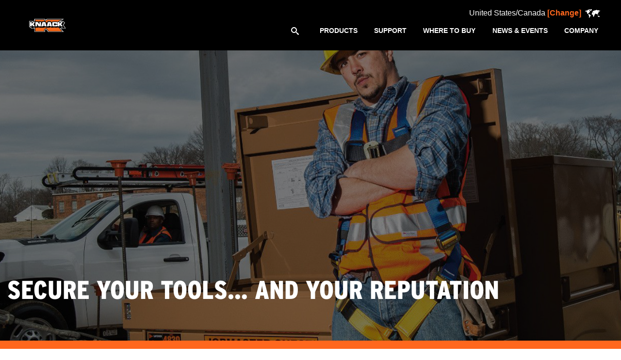

--- FILE ---
content_type: text/html; charset=utf-8
request_url: https://www.knaack.com/
body_size: 12588
content:
 <!DOCTYPE html> <!--[if lt IE 9]>     <html class="no-js lt-ie10 lt-ie9" lang="en"><![endif]--> <!--[if IE 9]>        <html class="no-js lt-ie10 ie9" lang="en"><![endif]--> <!--[if gt IE 9]><!--> <html class="no-js" lang="en"> <!--<![endif]--> <head> <meta http-equiv="X-UA-Compatible" content="IE=edge,chrome=1" /> <meta charset="utf-8" /><script type="text/html" id="sf-tracking-consent-manager">
	<!--<script>
    (function () {
        $("#divTrackingConsentDialogDescription").html($("#divTrackingConsentDialogDescription").text()).show();
    })();
</script>-->

<div id="tracking-consent-dialog">
    <strong>We use cookies to make our site as useful as possible.</strong>
    <div id="divTrackingConsentDialogDescription" style="display:none;">A cookie is a small text file we put in your browser to track usage of the website but they don't tell us who you are. For more information, click to see our cookies &lt;a href="https://www.wernerco.com/eu/en/legal-notices#cookies"&gt;policy here &lt;/a&gt;</div>
    <button type="button" onclick="TrackingConsentManager.updateUserConsent(true)" id="tracking-consent-dialog-accept" class="btn btn-default">I accept</button>
    <button type="button" onclick="TrackingConsentManager.updateUserConsent(false)" id="tracking-consent-dialog-reject" class="btn btn-default">I refuse</button>
</div>
</script><script type="text/javascript" src="/WebResource.axd?d=DzHrpQl5URXarFHAtrmzFun5Ufh-KUxCxtxmLDsxIfzv4VJ4V6ljTplQZCdoqdL4vhoIy5yyQCMXo70IX-FptN98-w94FknVmfH0Lr_2Vxpinqs7jNOkAN6G9ONrvq9OQ86_2sSZrFuZ-_E89xsyqIztqbyP1pAgoSz4ayAI4TUD56CF8O6lgoN_eX-wafod0&amp;t=639001720854301796">

</script> <meta name="viewport" content="width=device-width, initial-scale=1"> <link rel="stylesheet" href="https://maxcdn.bootstrapcdn.com/font-awesome/4.7.0/css/font-awesome.min.css" /> <link rel="apple-touch-icon" sizes="180x180" href="/ResourcePackages/Talon/assets/dist/images/Knaack-apple-touch-icon.png"> <link rel="icon" type="image/png" sizes="32x32" href="/ResourcePackages/Talon/assets/dist/images/Knaack-32x32.png"> <link rel="icon" type="image/png" sizes="16x16" href="/ResourcePackages/Talon/assets/dist/images/KnaackFavicon-16x16.png"> <link rel="icon" href="/ResourcePackages/Talon/assets/dist/images/KnaackFavicon.ico" type="image/x-icon"> <title>
	KNAACK Home | KNAACK
</title> <link href="/ResourcePackages/Talon/assets/dist/css/Knaack/main.min.css?v=6227485801656687331" rel="stylesheet" type="text/css" /><link href="/ResourcePackages/Talon/assets/dist/css/WernerCommon/common.min.css?v=6227485801656687331" rel="stylesheet" type="text/css" /> <script>
        (function () {
            "use strict";
            var el = document.getElementsByTagName('html')[0],
                nojsClass = "no-js", jsClass = "js";
            if (el.classList) {
                el.classList.remove(nojsClass);
                el.classList.add(jsClass);
            } else {
                el.className = el.className.replace(new RegExp('(^|\\b)' + nojsClass.split(' ').join('|') + '(\\b|$)', 'gi'), ' ');
                el.className += ' ' + jsClass;
            }
        }());
    </script> <!--[if lt IE 9]><script src="/Frontend-Assembly/Telerik.Sitefinity.Frontend/assets/dist/js/respond.min.js?package=Talon&amp;v=MTQuNC44MTQ2LjA%3d" type="text/javascript"></script><![endif]--> <meta name="google-site-verification" content="cW7mcW-l-JOch5NewtJM34sj7LSKhTSB2M2XCpvRoz0" /><meta property="og:title" content="KNAACK Home" /><meta property="og:description" content="We provide maximum security against theft 24/7. Well beyond traditional tool storage and security, KNAACK innovation takes jobsite protection to the next level. " /><meta property="og:url" content="https://www.knaack.com" /><meta property="og:type" content="website" /><meta property="og:site_name" content="KNAACK" /><style type="text/css" media="all">/* Move to a css file on the next push */

/* Buy Now Button color fix */
.details-app .product-buynow .ps-button-label {
  color: white;
  background: #ff671d;
  border: none;
  border-radius: 6px !important;
}
.details-app .product-buynow .ps-button-label:hover,
.details-app .product-buynow .ps-button-label:focus {
  color: white;
  background: #5a5a5a;
}

/* Safari Flex Wrap Fix */
  @media (min-width: 48em) {
    .yellow-interior .row,
    .interior-blank .row {
    	-ms-flex-flow:row!important;
        flex-flow: row!important;
    }	
  }
  
  .black-bg-pattern {
    background-image: url(/images/librariesprovider37/default-album/wg-black-bgee31b28a563245878c9d482347a3175f.jpg);
    background-repeat: no-repeat;
    padding: 70px 0;
    background-size: cover;
    background-position: center;
	}</style><script type="text/javascript">
<!-- Google Tag Manager -->
(function(w,d,s,l,i){w[l]=w[l]||[];w[l].push({'gtm.start':
new Date().getTime(),event:'gtm.js'});var f=d.getElementsByTagName(s)[0],
j=d.createElement(s),dl=l!='dataLayer'?'&l='+l:'';j.async=true;j.src=
'https://www.googletagmanager.com/gtm.js?id='+i+dl;f.parentNode.insertBefore(j,f);
})(window,document,'script','dataLayer','GTM-NKD92ZM');</script>
<!-- End Google Tag Manager -->
</script><meta name="Generator" content="Sitefinity 14.4.8146.0 DX" /><link rel="canonical" href="https://www.knaack.com" /><meta name="description" content="We provide maximum security against theft 24/7. Well beyond traditional tool storage and security, KNAACK innovation takes jobsite protection to the next level. " /></head> <body class="home knaack knaack-2023"> <header id="site-header" class="site-header" role="banner"> <div style="display:none"></div> <script src="/ScriptResource.axd?d=ktXPS54N4JY6vbaCTPlT9ZFRzh-OYOasUCfZoB6yzU9sXLUG3K5knzM-q4eMH1PspHOGLgOp34FMTokU-9Lb_iYOkhT3hp5AD2GihVy8EiG-Ltyc1elQ3vAPaPKJfStTIAuik8dD0y6H8xRPa-WM5-taA7ImnvubR23RiCJftmgNGntmeq2dv8F6dbs4yNEQ0&amp;t=ffffffffaa59361e" type="text/javascript"></script><script src="/ScriptResource.axd?d=ePnjFy9PuY6CB3GWMX-b_yf1FdPJDvTHGrJkObBsMJfdEXKUA8ffK2FUtNtEXm4GNHkR6_zqwxE7aRSHcarWYEijML6I5m9DrBLpQYp-tPjsgjqMzWnAi0FbkNw1LSu8l5ivY_8nTYzecSduNxHvs4PnqdgwInIcxtLtVkTQlCggvDQe1oN0nWEXFLa-xQId0&amp;t=ffffffffaa59361e" type="text/javascript"></script> 


 
<div>
    <div aria-hidden="true" class="svg-legend"><svg version="1.1" xmlns="http://www.w3.org/2000/svg" xmlns:xlink="http://www.w3.org/1999/xlink"><defs><symbol id="icon-google" viewBox="0 0 32 32"><title>Google-Plus</title>
 <path d="M10.181 14.294v3.494h5.775c-0.231 1.5-1.744 4.394-5.775 4.394-3.475 0-6.313-2.881-6.313-6.431s2.838-6.431 6.313-6.431c1.981 0 3.3 0.844 4.056 1.569l2.762-2.662c-1.775-1.656-4.075-2.662-6.819-2.662-5.631 0.006-10.181 4.556-10.181 10.188s4.55 10.181 10.181 10.181c5.875 0 9.775-4.131 9.775-9.95 0-0.669-0.075-1.181-0.163-1.688h-9.613z"></path><path d="M32 14h-3v-3h-3v3h-3v3h3v3h3v-3h3z"></path></symbol>

 <symbol id="icon-facebook" viewBox="0 0 32 32"><title>Facebook</title>
 <path d="M19 6h5v-6h-5c-3.86 0-7 3.14-7 7v3h-4v6h4v16h6v-16h5l1-6h-6v-3c0-0.542 0.458-1 1-1z"></path></symbol>

 <symbol id="icon-twitter" viewBox="0 0 32 32"><title>Twitter</title>
 <path d="M24.325 3h4.411l-9.636 11.013 11.336 14.987h-8.876l-6.952-9.089-7.955 9.089h-4.413l10.307-11.78-10.875-14.22h9.101l6.284 8.308zM22.777 26.36h2.444l-15.776-20.859h-2.623z"></path></symbol>

 <symbol id="icon-pinterest" viewBox="0 0 32 32"><title>Pinterest</title>
 <path d="M16 2.138c-7.656 0-13.863 6.206-13.863 13.863 0 5.875 3.656 10.887 8.813 12.906-0.119-1.094-0.231-2.781 0.050-3.975 0.25-1.081 1.625-6.887 1.625-6.887s-0.412-0.831-0.412-2.056c0-1.925 1.119-3.369 2.506-3.369 1.181 0 1.756 0.887 1.756 1.95 0 1.188-0.756 2.969-1.15 4.613-0.331 1.381 0.688 2.506 2.050 2.506 2.462 0 4.356-2.6 4.356-6.35 0-3.319-2.387-5.638-5.787-5.638-3.944 0-6.256 2.956-6.256 6.019 0 1.194 0.456 2.469 1.031 3.163 0.113 0.137 0.131 0.256 0.094 0.4-0.106 0.438-0.338 1.381-0.387 1.575-0.063 0.256-0.2 0.306-0.463 0.188-1.731-0.806-2.813-3.337-2.813-5.369 0-4.375 3.175-8.387 9.156-8.387 4.806 0 8.544 3.425 8.544 8.006 0 4.775-3.012 8.625-7.194 8.625-1.406 0-2.725-0.731-3.175-1.594 0 0-0.694 2.644-0.863 3.294-0.313 1.206-1.156 2.712-1.725 3.631 1.3 0.4 2.675 0.619 4.106 0.619 7.656 0 13.863-6.206 13.863-13.863 0-7.662-6.206-13.869-13.863-13.869z"></path></symbol>

 <symbol id="icon-linkedin" viewBox="0 0 32 32"><title>Linked In</title>
 <path d="M12 12h5.535v2.837h0.079c0.77-1.381 2.655-2.837 5.464-2.837 5.842 0 6.922 3.637 6.922 8.367v9.633h-5.769v-8.54c0-2.037-0.042-4.657-3.001-4.657-3.005 0-3.463 2.218-3.463 4.509v8.688h-5.767v-18z"></path><path d="M2 12h6v18h-6v-18z"></path><path d="M8 7c0 1.657-1.343 3-3 3s-3-1.343-3-3c0-1.657 1.343-3 3-3s3 1.343 3 3z"></path></symbol>

 <symbol id="icon-youtube" viewBox="0 0 32 32"><title>YouTube</title>
 <path d="M31.681 9.6c0 0-0.313-2.206-1.275-3.175-1.219-1.275-2.581-1.281-3.206-1.356-4.475-0.325-11.194-0.325-11.194-0.325h-0.012c0 0-6.719 0-11.194 0.325-0.625 0.075-1.987 0.081-3.206 1.356-0.963 0.969-1.269 3.175-1.269 3.175s-0.319 2.588-0.319 5.181v2.425c0 2.587 0.319 5.181 0.319 5.181s0.313 2.206 1.269 3.175c1.219 1.275 2.819 1.231 3.531 1.369 2.563 0.244 10.881 0.319 10.881 0.319s6.725-0.012 11.2-0.331c0.625-0.075 1.988-0.081 3.206-1.356 0.962-0.969 1.275-3.175 1.275-3.175s0.319-2.587 0.319-5.181v-2.425c-0.006-2.588-0.325-5.181-0.325-5.181zM12.694 20.15v-8.994l8.644 4.513-8.644 4.481z"></path></symbol>

 <symbol id="icon-instagram" viewBox="0 0 32 32"><title>Instagram</title>
 <path d="M16 2.881c4.275 0 4.781 0.019 6.462 0.094 1.563 0.069 2.406 0.331 2.969 0.55 0.744 0.288 1.281 0.638 1.837 1.194 0.563 0.563 0.906 1.094 1.2 1.838 0.219 0.563 0.481 1.412 0.55 2.969 0.075 1.688 0.094 2.194 0.094 6.463s-0.019 4.781-0.094 6.463c-0.069 1.563-0.331 2.406-0.55 2.969-0.288 0.744-0.637 1.281-1.194 1.837-0.563 0.563-1.094 0.906-1.837 1.2-0.563 0.219-1.413 0.481-2.969 0.55-1.688 0.075-2.194 0.094-6.463 0.094s-4.781-0.019-6.463-0.094c-1.563-0.069-2.406-0.331-2.969-0.55-0.744-0.288-1.281-0.637-1.838-1.194-0.563-0.563-0.906-1.094-1.2-1.837-0.219-0.563-0.481-1.413-0.55-2.969-0.075-1.688-0.094-2.194-0.094-6.463s0.019-4.781 0.094-6.463c0.069-1.563 0.331-2.406 0.55-2.969 0.288-0.744 0.638-1.281 1.194-1.838 0.563-0.563 1.094-0.906 1.838-1.2 0.563-0.219 1.412-0.481 2.969-0.55 1.681-0.075 2.188-0.094 6.463-0.094zM16 0c-4.344 0-4.887 0.019-6.594 0.094-1.7 0.075-2.869 0.35-3.881 0.744-1.056 0.412-1.95 0.956-2.837 1.85-0.894 0.888-1.438 1.781-1.85 2.831-0.394 1.019-0.669 2.181-0.744 3.881-0.075 1.713-0.094 2.256-0.094 6.6s0.019 4.887 0.094 6.594c0.075 1.7 0.35 2.869 0.744 3.881 0.413 1.056 0.956 1.95 1.85 2.837 0.887 0.887 1.781 1.438 2.831 1.844 1.019 0.394 2.181 0.669 3.881 0.744 1.706 0.075 2.25 0.094 6.594 0.094s4.888-0.019 6.594-0.094c1.7-0.075 2.869-0.35 3.881-0.744 1.050-0.406 1.944-0.956 2.831-1.844s1.438-1.781 1.844-2.831c0.394-1.019 0.669-2.181 0.744-3.881 0.075-1.706 0.094-2.25 0.094-6.594s-0.019-4.887-0.094-6.594c-0.075-1.7-0.35-2.869-0.744-3.881-0.394-1.063-0.938-1.956-1.831-2.844-0.887-0.887-1.781-1.438-2.831-1.844-1.019-0.394-2.181-0.669-3.881-0.744-1.712-0.081-2.256-0.1-6.6-0.1v0z"></path><path d="M16 7.781c-4.537 0-8.219 3.681-8.219 8.219s3.681 8.219 8.219 8.219 8.219-3.681 8.219-8.219c0-4.537-3.681-8.219-8.219-8.219zM16 21.331c-2.944 0-5.331-2.387-5.331-5.331s2.387-5.331 5.331-5.331c2.944 0 5.331 2.387 5.331 5.331s-2.387 5.331-5.331 5.331z"></path><path d="M26.462 7.456c0 1.060-0.859 1.919-1.919 1.919s-1.919-0.859-1.919-1.919c0-1.060 0.859-1.919 1.919-1.919s1.919 0.859 1.919 1.919z"></path></symbol>

 <symbol id="icon-search" viewBox="0 0 32 32"><title>search</title>
 <path d="M31.008 27.231l-7.58-6.447c-0.784-0.705-1.622-1.029-2.299-0.998 1.789-2.096 2.87-4.815 2.87-7.787 0-6.627-5.373-12-12-12s-12 5.373-12 12 5.373 12 12 12c2.972 0 5.691-1.081 7.787-2.87-0.031 0.677 0.293 1.515 0.998 2.299l6.447 7.58c1.104 1.226 2.907 1.33 4.007 0.23s0.997-2.903-0.23-4.007zM12 20c-4.418 0-8-3.582-8-8s3.582-8 8-8 8 3.582 8 8-3.582 8-8 8z"></path></symbol>
 </defs>
 </svg>
</div>

</div> 
<div id="Header_TDC6A9926022_Col00" class="sf_colsIn logo-search-nav" data-sf-element="Container" data-placeholder-label="Container"><div class="logo">
    <a href="/"><img alt="Knaack" src="/ResourcePackages/Talon/assets/images/KnaackLogo.png" /></a>

</div><div id="Header_TDC6A9926025_Col00" class="sf_colsIn search-nav" data-sf-element="Container" data-placeholder-label="Search Nav"><div class="country-link">
    <span style="color:#ffffff;">United States/Canada&nbsp;</span><a href="https://www.prodrivenbrands.com/global" target="_blank" data-sf-ec-immutable=""><span style="color:#FF671D;">[Change]</span></a><span class="sf-Image-wrapper" data-sfref="[images|OpenAccessDataProvider]4c47487e-a493-4ba1-ab48-a3c4f56e1fbe"><img src="/images/default-source/werner-us/icons/werner-world-map.png?sfvrsn=89ff5e93_8" style="margin:0px 5px;" title="WernerCo World Map" data-displaymode="Original" alt="WernerCo World Map" /></span>

</div>

<div class="form-inline">
    <button class="search-toggle">
        <svg class="icon">
            <use xlink:href="#icon-search"></use>
        </svg>
    </button>
    <div class="form-control">
        <button class="search-button" id="btnSiteSearch">
            <svg class="icon">
                <use xlink:href="#icon-search"></use>
            </svg>
        </button>
        <input type="search" title="Search input" placeholder="What can we help you find" id="txtSiteSearch" />
    </div>

    <input type="hidden" id="hdnResultsUrl" value="/finder" />
    <input type="hidden" id="hdnGaTrackingId" value="UA-1178431-1" />
</div>





<nav class="main-nav nav-bar" id="site-navigation" role="navigation">
    <button class="mobile-toggle"><span><span class="visually-hidden">Menu</span></span></button>
    <ul class="cm-menu">
        <li>
            <a href="/products" target="_self"><span>Products</span></a>
            
            <div class="mega-menu">
                <ul>             <li class="Featured Products">
                <a href="/products/featured-products" target="_self"><span>Featured Products</span></a>
                <ul>            <li class="Padlocks"><a href="/products/featured-products/padlocks" target="_self"><span>Padlocks</span></a></li>
            <li class="Armoured Transport™"><a href="/products/featured-products/armoured-transport" target="_self"><span>Armoured Transport™</span></a></li>
            <li class="Cart Armour™"><a href="/products/featured-products/cart-armour" target="_self"><span>Cart Armour™</span></a></li>
            <li class="Safety Kage™ "><a href="/products/featured-products/safety-kage" target="_self"><span>Safety Kage™ </span></a></li>
            <li class="DataVault &amp; DataVault Mobile"><a href="/products/featured-products/datavault-datavault-mobile" target="_self"><span>DataVault &amp; DataVault Mobile</span></a></li>
</ul>
            </li>
             <li class="Jobsite Storage Solutions">
                <a href="/products/jobsite-storage-solution" target="_self"><span>Jobsite Storage Solutions</span></a>
                <ul>            <li class="Jobsite Boxes"><a href="/products/jobsite-storage-solution/jobsite-boxes" target="_self"><span>Jobsite Boxes</span></a></li>
            <li class="Mobile Work Stations"><a href="/products/jobsite-storage-solution/mobile-work-stations" target="_self"><span>Mobile Work Stations</span></a></li>
            <li class="Hand Held Boxes"><a href="/products/jobsite-storage-solution/hand-held-boxes" target="_self"><span>Hand Held Boxes</span></a></li>
            <li class="Padlocks"><a href="/products/jobsite-storage-solution/padlocks" target="_self"><span>Padlocks</span></a></li>
            <li class="Accessories"><a href="/products/jobsite-storage-solution/accessories" target="_self"><span>Accessories</span></a></li>
</ul>
            </li>
</ul>
            </div>
            
        </li>
        <li>
            <a href="/support" target="_self"><span>Support</span></a>
            
            <div class="mega-menu">
                <ul>            <li class="Submit a Review"><a href="/support/submit-a-review" target="_self"><span>Submit a Review</span></a></li>
            <li class="Replacement Parts"><a href="/support/replacement-parts" target="_self"><span>Replacement Parts</span></a></li>
            <li class="FAQs"><a href="/support/faq" target="_self"><span>FAQs</span></a></li>
            <li class="Literature"><a href="/support/literature" target="_self"><span>Literature</span></a></li>
            <li class="Training"><a href="/support/training" target="_self"><span>Training</span></a></li>
            <li class="Security"><a href="/support/security" target="_self"><span>Security</span></a></li>
            <li class="Product Registration"><a href="/support/product-registration" target="_self"><span>Product Registration</span></a></li>
</ul>
            </div>
            
        </li>
        <li><a href="/where-to-buy" target="_self"><span>Where To Buy</span></a></li>
        <li>
            <a href="/news-events" target="_self"><span>News &amp; Events</span></a>
            
            <div class="mega-menu">
                <ul>            <li class="News Releases"><a href="/news-events/news-releases" target="_self"><span>News Releases</span></a></li>
            <li class="Featured Videos"><a href="/news-events/featured-videos" target="_self"><span>Featured Videos</span></a></li>
            <li class="Events"><a href="/news-events/events" target="_self"><span>Events</span></a></li>
            <li class="ProZone"><a href="/news-events/prozone" target="_self"><span>ProZone</span></a></li>
            <li class="KNAACK 60th"><a href="/news-events/knaack-60th" target="_self"><span>KNAACK 60th</span></a></li>
            <li class="World&#39;s Strongest Man"><a href="/news-events/worlds-strongest-man" target="_self"><span>World&#39;s Strongest Man</span></a></li>
</ul>
            </div>
            
        </li>
        <li>
            <a href="/company" target="_self"><span>Company</span></a>
            
            <div class="mega-menu">
                <ul>            <li class="About Us"><a href="/company/about-us" target="_self"><span>About Us</span></a></li>
            <li class="Product Testimonials"><a href="/company/product-testimonials" target="_self"><span>Product Testimonials</span></a></li>
            <li class="Careers"><a href="/company/careers" target="_blank"><span>Careers</span></a></li>
            <li class="Asset Library"><a href="/company/asset-library" target="_blank"><span>Asset Library</span></a></li>
            <li class="Contact Us"><a href="/company/contact-us" target="_self"><span>Contact Us</span></a></li>
</ul>
            </div>
            
        </li>
    </ul>
</nav>






</div></div> </header> <main id="site-main" class="site-main" tabindex="-1" role="main"> 






<div class="carousel-alt">
	<ul class="carousel-alt__list">
			<li class="carousel-alt__item " style="background-image: url(https://www.knaack.com/images/librariesprovider4/homepage/home-assets/knaack-security.jpg?sfvrsn=581dcf17_2)">

				<div class="container">

					<div class="carousel-alt__container">
						<div class="carousel-alt__header">
							<h1 class="carousel-alt__heading" >
								SECURE YOUR TOOLS… AND YOUR REPUTATION
							</h1>
						</div>

						<div class="carousel-alt__content">
							<p></p>
							<div class="carousel-alt__content-media">
															</div>

						</div>
					</div>
				</div>
			</li>
	</ul>
</div><div class="primary-interior">
    <div id="Main_C064_Col00" class="sf_colsIn container" data-sf-element="Container" data-placeholder-label="Primary Layout"><div class="row row-divided" data-sf-element="Row">
    <div id="Main_C105_Col00" class="sf_colsIn col-md-8 row-divided__text" data-sf-element="Column 1" data-placeholder-label="Column 1"><div>
    <h3>KNAACK&reg; Innovation takes jobsite security to a whole new level. Designed to be tougher than traditional tool storage, KNAACK solutions go beyond maximum security to ensure your tools and your reputation are protected.</h3>

</div>
    </div>
    <div class="col-md-4 row-divided__stats row-divided__stats-single" data-sf-element="Column 2" data-placeholder-label="Column 2">
        <div id="Main_C105_Col01" class="sf_colsIn row-divided__stat" data-sf-element="Row 1" data-placeholder-label="Row 1"><div>
    <h3 style="text-align:center;"><span class="font--secondary">60+</span></h3><p style="text-align:center;">Years of jobsite storage solutions </p>

</div></div>
    </div>
</div>
</div>
</div><div class="lightgrey-interior">
    <div id="Main_C059_Col00" class="sf_colsIn container" data-sf-element="Container" data-placeholder-label="Light Grey Layout"><div>
    <div style="text-align:center;"><h2>Explore Products<br /></h2></div>

</div><div class="row" data-sf-element="Row">
    <div id="Main_C060_Col00" class="sf_colsIn col-md-3" data-sf-element="Column 1" data-placeholder-label="Column 1">
    </div>
     <div id="Main_C060_Col01" class="sf_colsIn col-md-3" data-sf-element="Column 2" data-placeholder-label="Column 2"><div>
    <p style="text-align:center;"><a href="/products/jobsite-storage-solution/jobsite-boxes"><span class="content-button-op-1 button button--solid-primary">JOBSITE STORAGE</span></a></p><br />

</div>
    </div>
     <div id="Main_C060_Col02" class="sf_colsIn col-md-3" data-sf-element="Column 3" data-placeholder-label="Column 3"><div>
    <p style="text-align:center;"><a href="/products/jobsite-storage-solution/accessories"><span class="content-button-op-1 button button--solid-primary">ACCESSORIES</span></a></p><br />

</div>
    </div>
     <div id="Main_C060_Col03" class="sf_colsIn col-md-3" data-sf-element="Column 4" data-placeholder-label="Column 4">
    </div>
</div>
<div>
    <strong><span style="font-size:xx-large;">Looking for something specific?</span></strong>

</div><div class="row" data-sf-element="Row">
    <div id="Main_C067_Col00" class="sf_colsIn col-md-4" data-sf-element="Column 1" data-placeholder-label="Column 1"><div>
    <p><span data-sfref="[images|librariesProvider4]17cb38f0-d0f8-4a07-9eaf-dca1ef659306" class="sf-Image-wrapper"></span></p><a href="05084a72-1844-4a31-8020-f987f931f904"><p><span data-sfref="[images|librariesProvider4]17cb38f0-d0f8-4a07-9eaf-dca1ef659306" class="sf-Image-wrapper"><img src="/images/librariesprovider4/homepage/home-assets/knaack-piano-boxes.jpg?sfvrsn=5e7d9400_2" alt="KNAACK Piano Boxes" title="KNAACK Piano Boxes" data-displaymode="Original" /></span></p><span data-sfref="[images|librariesProvider5]f680239d-6583-4009-9c37-b4fedda5063e" class="sf-Image-wrapper"></span><h3><span data-sfref="[images|librariesProvider3]da11a28f-fe95-480f-9313-5ac0f82abe96" class="sf-Image-wrapper"><strong>PIANO BOXES</strong></span></h3></a><h3><span data-sfref="[images|librariesProvider3]da11a28f-fe95-480f-9313-5ac0f82abe96" class="sf-Image-wrapper"><strong></strong></span></h3><h3><span data-sfref="[images|librariesProvider3]da11a28f-fe95-480f-9313-5ac0f82abe96" class="sf-Image-wrapper"><strong></strong></span></h3><p>KNAACK Piano Boxes come in a variety of sizes, with a variety of options. All with the same purpose to provide on-site maximum security for tools and equipment.</p>

</div>
    </div>
    <div id="Main_C067_Col01" class="sf_colsIn col-md-4" data-sf-element="Column 2" data-placeholder-label="Column 2"><div>
    <p><span data-sfref="[images|librariesProvider4]3188e689-a494-49b4-81ba-1251b2ad4e1c" class="sf-Image-wrapper"></span></p><a href="/products/featured-products/cart-armour"><p><span data-sfref="[images|librariesProvider4]3188e689-a494-49b4-81ba-1251b2ad4e1c" class="sf-Image-wrapper"><img src="/images/librariesprovider4/homepage/home-assets/knaack-cart-armour.jpg?sfvrsn=556da928_2" alt="KNAACK Cart Armour" title="KNAACK Cart Armour" data-displaymode="Original" /></span></p><span data-sfref="[images|librariesProvider5]f680239d-6583-4009-9c37-b4fedda5063e" class="sf-Image-wrapper"></span><h3><span data-sfref="[images|librariesProvider3]da11a28f-fe95-480f-9313-5ac0f82abe96" class="sf-Image-wrapper"><strong>CART ARMOUR&trade;</strong></span></h3></a><h3><span data-sfref="[images|librariesProvider3]da11a28f-fe95-480f-9313-5ac0f82abe96" class="sf-Image-wrapper"><strong></strong></span></h3><h3><span data-sfref="[images|librariesProvider3]da11a28f-fe95-480f-9313-5ac0f82abe96" class="sf-Image-wrapper"><strong></strong></span></h3><p>Mobile secure panels easily install on your current jobsite cart to take it from a light-duty cart to a secure KNAACK. </p>

</div>
    </div>
    <div id="Main_C067_Col02" class="sf_colsIn col-md-4" data-sf-element="Column 3" data-placeholder-label="Column 3"><div>
    <p><span data-sfref="[images|librariesProvider4]56f4f57c-ed6a-4909-9d08-809fa528344d" class="sf-Image-wrapper"></span></p><p><span data-sfref="[images|librariesProvider4]56f4f57c-ed6a-4909-9d08-809fa528344d" class="sf-Image-wrapper"></span></p><a href="https://www.knaack.com/finder?page=1#search=cabinet"><p><span data-sfref="[images|librariesProvider4]56f4f57c-ed6a-4909-9d08-809fa528344d" class="sf-Image-wrapper"><img src="/images/librariesprovider4/homepage/home-assets/knaack-jobsite-cabinets.jpg?sfvrsn=fe87e5f5_2" alt="KNAACK Jobsite Cabinets" title="KNAACK Jobsite Cabinets" data-displaymode="Original" /></span></p><span data-sfref="[images|librariesProvider5]f680239d-6583-4009-9c37-b4fedda5063e" class="sf-Image-wrapper"></span><h3><span data-sfref="[images|librariesProvider3]da11a28f-fe95-480f-9313-5ac0f82abe96" class="sf-Image-wrapper"><strong>JOBSITE CABINETS</strong></span></h3></a><h3><span data-sfref="[images|librariesProvider3]da11a28f-fe95-480f-9313-5ac0f82abe96" class="sf-Image-wrapper"><strong></strong></span></h3><h3><span data-sfref="[images|librariesProvider3]da11a28f-fe95-480f-9313-5ac0f82abe96" class="sf-Image-wrapper"><strong></strong></span></h3><h3><span data-sfref="[images|librariesProvider3]da11a28f-fe95-480f-9313-5ac0f82abe96" class="sf-Image-wrapper"><strong></strong></span></h3><p>Durable and secure jobsite storage cabinets keep your equipment locked up and locked down. </p>

</div>
    </div>
</div>
</div>
</div><div class="two-toned">
    <div id="Main_C071_Col00" class="sf_colsIn two-toned-interior__top" data-sf-element="Container" data-placeholder-label="Two-toned Top"><div id="Main_C078_Col00" class="sf_colsIn container" data-sf-element="Container" data-placeholder-label="Container"><div>
    <h2>Featured Innovations</h2>

</div></div></div>
    <div class="two-toned-interior__bottom">
        <div id="Main_C071_Col01" class="sf_colsIn two-toned-interior__bottom--offset" data-sf-element="Container" data-placeholder-label="Two-toned Bottom"><div id="Main_C077_Col00" class="sf_colsIn container" data-sf-element="Container" data-placeholder-label="Container">




<div class="product-carousel">
    <ul class="product-carousel__list">
            <li class="product-carousel__item " style="background-image: url(https://www.knaack.com/images/librariesprovider4/homepage/knaack-padlocks.jpg?sfvrsn=a5005c15_2)">
                <div class="product-carousel__content">
                    <p class="product-carousel__item-headline">KNAACK&#174; Padlocks</p>


                        <a class="hollow-button button button--solid-blue" href="https://www.knaack.com/products/featured-products/padlocks" target="">LEARN MORE</a>        
                </div>
            </li>
            <li class="product-carousel__item " style="background-image: url(https://www.knaack.com/images/librariesprovider4/homepage/home-assets/knaack-armoured-transport.jpg?sfvrsn=5e47b503_0)">
                <div class="product-carousel__content">
                    <p class="product-carousel__item-headline">KNAACK&#174; ARMOURED TRANSPORT™</p>

                        <p class="product-carousel__item-summary">Don&#39;t call it a cart. It&#39;s a KNAACK! </p>

                        <a class="hollow-button button button--solid-blue" href="/products/featured-products/armoured-transport" target="">LEARN MORE</a>        
                </div>
            </li>
            <li class="product-carousel__item " style="background-image: url(https://www.knaack.com/images/librariesprovider4/homepage/home-assets/knaack-planzboard.jpg?sfvrsn=1203e76_2)">
                <div class="product-carousel__content">
                    <p class="product-carousel__item-headline">PLANZBOARD™</p>

                        <p class="product-carousel__item-summary">Attaches to your jobsite cart to provide a mobile work table, angled drawing board and vertical white board all on one. </p>

                        <a class="hollow-button button button--solid-blue" href="/products/featured-products/planzboard" target="">LEARN MORE</a>        
                </div>
            </li>
            <li class="product-carousel__item " style="background-image: url(https://www.knaack.com/images/librariesprovider4/homepage/home-assets/knaack-safety-kage.jpg?sfvrsn=9cb64e12_2)">
                <div class="product-carousel__content">
                    <p class="product-carousel__item-headline">SAFETY KAGE™</p>

                        <p class="product-carousel__item-summary">A mobile jobsite safety cabinet to protect the PPE and equipment that protects your team.</p>

                        <a class="hollow-button button button--solid-blue" href="/products/featured-products/safety-kage" target="">LEARN MORE</a>        
                </div>
            </li>
    </ul>

    <div class="slick-nav"></div>
</div>
</div></div>
    </div>
</div><div class="lightgrey-interior">
    <div id="Main_C073_Col00" class="sf_colsIn container" data-sf-element="Container" data-placeholder-label="Light Grey Layout"><div>
    <h2>Product Categories</h2>

</div><div class="row" data-sf-element="Row">
    <div id="Main_C082_Col00" class="sf_colsIn col-md-6" data-sf-element="Column 1" data-placeholder-label="Column 1"><div>
    <p><span data-sfref="[images|librariesProvider4]c2ed8a26-5537-418f-8b44-e45d43a65234" class="sf-Image-wrapper"></span></p><a href="/products/jobsite-storage-solution/jobsite-boxes"><p><span data-sfref="[images|librariesProvider4]c2ed8a26-5537-418f-8b44-e45d43a65234" class="sf-Image-wrapper"><img src="/images/librariesprovider4/homepage/home-assets/knaack-jobsite-storage.jpg?sfvrsn=efff67e9_2" alt="KNAACK Jobsite Storage" title="KNAACK Jobsite Storage" data-displaymode="Original" /></span></p><span data-sfref="[images|librariesProvider5]f680239d-6583-4009-9c37-b4fedda5063e" class="sf-Image-wrapper"></span><h3><span data-sfref="[images|librariesProvider3]da11a28f-fe95-480f-9313-5ac0f82abe96" class="sf-Image-wrapper"><strong>JOBSITE BOXES</strong></span></h3></a><h3><span data-sfref="[images|librariesProvider3]da11a28f-fe95-480f-9313-5ac0f82abe96" class="sf-Image-wrapper"><strong></strong></span></h3><h3><span data-sfref="[images|librariesProvider3]da11a28f-fe95-480f-9313-5ac0f82abe96" class="sf-Image-wrapper"><strong></strong></span></h3><p>Piano boxes, cabinets and Safety Kages for durable, secure and reliable jobsite storage.</p>

</div>
    </div>
    <div id="Main_C082_Col01" class="sf_colsIn col-md-6" data-sf-element="Column 2" data-placeholder-label="Column 2"><div>
    <p><span data-sfref="[images|librariesProvider4]85f01b1a-40b3-45c4-9bd9-3b14f8d284f9" class="sf-Image-wrapper"></span></p><a href="/products/jobsite-storage-solution/accessories"><p><span data-sfref="[images|librariesProvider4]85f01b1a-40b3-45c4-9bd9-3b14f8d284f9" class="sf-Image-wrapper"><img src="/images/librariesprovider4/homepage/home-assets/knaack-accessories.jpg?sfvrsn=be710c70_2" alt="KNAACK Accessories" title="KNAACK Accessories" data-displaymode="Original" /></span></p><span data-sfref="[images|librariesProvider5]f680239d-6583-4009-9c37-b4fedda5063e" class="sf-Image-wrapper"></span><h3><span data-sfref="[images|librariesProvider3]da11a28f-fe95-480f-9313-5ac0f82abe96" class="sf-Image-wrapper"><strong>ACCESSORIES</strong></span></h3></a><h3><span data-sfref="[images|librariesProvider3]da11a28f-fe95-480f-9313-5ac0f82abe96" class="sf-Image-wrapper"><strong></strong></span></h3><h3><span data-sfref="[images|librariesProvider3]da11a28f-fe95-480f-9313-5ac0f82abe96" class="sf-Image-wrapper"><strong></strong></span></h3><p>Add-on accessories to maximize your KNAACK storage solutions.</p>

</div>
    </div>
</div>
</div>
</div><div class="two-toned">
    <div id="Main_C072_Col00" class="sf_colsIn two-toned-interior__top" data-sf-element="Container" data-placeholder-label="Two-toned Top"><div id="Main_C076_Col00" class="sf_colsIn container" data-sf-element="Container" data-placeholder-label="Container"><div>
    <h2>News &amp; Events</h2>

</div></div></div>
    <div class="two-toned-interior__bottom">
        <div id="Main_C072_Col01" class="sf_colsIn two-toned-interior__bottom--offset" data-sf-element="Container" data-placeholder-label="Two-toned Bottom"><div id="Main_C075_Col00" class="sf_colsIn container" data-sf-element="Container" data-placeholder-label="Container"><div class="row" data-sf-element="Row">
    <div id="Main_C089_Col00" class="sf_colsIn col-md-4" data-sf-element="Column 1" data-placeholder-label="Column 1"><div>
    <div style="background-color:white;"><span data-sfref="[images|librariesProvider4]06226c90-a5de-45bf-b0e5-3373dd38b626" class="sf-Image-wrapper"><img src="/images/librariesprovider4/homepage/home-assets/knaack-world's-strongest-man.jpg?sfvrsn=1b5a3c11_2" alt="KNAACK World's Strongest Man" title="KNAACK World's Strongest Man" data-displaymode="Original" /></span>
 <div style="padding:1em;"><h3><strong>SBD World&rsquo;s Strongest Man Announces 2025 Partners</strong></h3><p>LUCY Joins as First-Time Sponsor Alongside Returning Partners SBD, Rogue Fitness, KNAACK, AIRWAAV and Visit Sacramento</p><a href="https://www.knaack.com/news-events/news-releases/article/2025/05/15/sbd-world-s-strongest-man-announces-2025-partners" data-sf-ec-immutable=""><span class="content-button-op-4 button button--hollow-primary">READ MORE</span></a>
 </div></div>

</div>
    </div>
    <div id="Main_C089_Col01" class="sf_colsIn col-md-4" data-sf-element="Column 2" data-placeholder-label="Column 2"><div>
    <div style="background-color:white;"><span data-sfref="[images|librariesProvider4]4bc58435-8ff1-442c-a99f-2ff4d4cb751e" class="sf-Image-wrapper"><img src="/images/librariesprovider4/homepage/home-assets/knaack_kat-01.jpg?sfvrsn=ab879439_0" alt="KNAACK_KAT-01" title="KNAACK_KAT-01" data-displaymode="Original" /></span>
 <div style="padding:1em;"><h3><strong>KNAACK&reg; Releases Armoured Transport, Pro-Grade Heavy Duty Mobile System on Wheels</strong></h3><p>KNAACK Expands on Cart Armour<sup>TM</sup> line by designing its own heavy-duty secure storage unit; Provides Maximum Mobility, Maneuverability and Security for the Jobsite. </p><a href="https://www.knaack.com/news-events/news-releases/article/2024/03/20/knaack-releases-armoured-transport-pro-grade-heavy-duty-mobile-system-on-wheels"><span class="content-button-op-4 button button--hollow-primary">READ MORE</span></a>
 </div></div>

</div>
    </div>
    <div id="Main_C089_Col02" class="sf_colsIn col-md-4" data-sf-element="Column 3" data-placeholder-label="Column 3"><div>
    <div style="background-color:white;"><img alt="KNAACK Cart Armour" src="/images/librariesprovider4/homepage/home-assets/knaack-cart-armour.jpg?sfvrsn=556da928_2" sf-size="79463" /><div style="padding:1em;"><h3><strong>KNAACK&reg; Introduces PLANZBOARD&trade; Mobile Planning and Workstation for Contractors and Tradespeople</strong></h3><p>Multi-Functional, Mobile Planning Station Offers Flexibility, Mobility, and Enhanced Productivity for Construction and Jobsites.</p><a href="https://www.knaack.com/news-events/news-releases/article/2022/01/17/knaack-introduces-planzboard-mobile-planning-and-workstation-for-contractors-and-tradespeople" data-sf-ec-immutable=""><span class="content-button-op-4 button button--hollow-primary">READ MORE</span></a>
 </div></div>

</div>
    </div>
</div>
</div></div>
    </div>
</div><div class="lightgrey-interior">
    <div id="Main_C074_Col00" class="sf_colsIn container" data-sf-element="Container" data-placeholder-label="Light Grey Layout"><div>
    <h2>Support</h2>

</div><div class="row" data-sf-element="Row">
    <div id="Main_C095_Col00" class="sf_colsIn col-md-3" data-sf-element="Column 1" data-placeholder-label="Column 1"><div>
    <h3><a href="/support/submit-a-review">Submit a Review</a></h3><p>Have a KNAACK product that you use every day? We want to hear from you! Share your experiences and feedback with us by submitting a review. Your insights help us improve our products and services, and they also assist other customers in making informed decisions. Whether it's a jobsite storage box, tool chest, or any other KNAACK product, your review is valuable to us.</p>

</div>
    </div>
     <div id="Main_C095_Col01" class="sf_colsIn col-md-3" data-sf-element="Column 2" data-placeholder-label="Column 2"><div>
    <h3><a href="/support/replacement-parts">Replacement Parts</a></h3><p>Need replacement parts for your KNAACK products? We've got you covered. Replacement parts for KNAACK products are available through our network of authorized distributors and retailers. Whether you need a new lock, hinge, or any other component, you can easily find and purchase the parts you need to keep your equipment in top condition.</p>

</div>
    </div>
     <div id="Main_C095_Col02" class="sf_colsIn col-md-3" data-sf-element="Column 3" data-placeholder-label="Column 3"><div>
    <h3><a href="/support/faq">FAQs</a></h3><p>Have questions about KNAACK products? Find answers to frequently asked questions in our comprehensive FAQ section. Whether you're looking for information on product features, maintenance tips, or troubleshooting advice, our FAQs provide quick and easy access to the information you need. If you can't find the answer you're looking for, our customer support team is always here to help.</p>

</div>
    </div>
     <div id="Main_C095_Col03" class="sf_colsIn col-md-3" data-sf-element="Column 4" data-placeholder-label="Column 4"><div>
    <h3><a href="/support/literature">Literature</a></h3><p>Quickly access a wide range of catalogs, flyers, and product-specific literature. Our literature section provides you with all the information you need about KNAACK products, including detailed specifications, usage instructions, and safety guidelines. Stay informed and make the most of your KNAACK equipment with our extensive library of resources.</p>

</div>
    </div>
</div>
<div class="row" data-sf-element="Row">
    <div id="Main_C096_Col00" class="sf_colsIn col-md-3" data-sf-element="Column 1" data-placeholder-label="Column 1"><div>
    <h3><a href="/support/training">Online Training</a></h3><p>Safety and proper usage are our top priorities. Access a variety of online training resources for KNAACK products. Our training programs are designed to help you understand the proper use and maintenance of our products, ensuring that you stay safe on the job. From video tutorials to interactive courses, we offer a range of training options to suit your needs.</p>

</div>
    </div>
     <div id="Main_C096_Col01" class="sf_colsIn col-md-3" data-sf-element="Column 2" data-placeholder-label="Column 2"><div>
    <h3><a href="/support/security">Security</a></h3><p>Learn more about why professionals trust the KNAACK brand. Our products are designed with security in mind, featuring robust construction, advanced locking mechanisms, and innovative security features. Discover how KNAACK products can help protect your valuable tools and equipment on the jobsite.</p>

</div>
    </div>
     <div id="Main_C096_Col02" class="sf_colsIn col-md-3" data-sf-element="Column 3" data-placeholder-label="Column 3"><div>
    <h3><a href="/support/product-registration">Product Registration</a></h3><p>Register your KNAACK Jobsite Storage Box here. By registering your product, you can ensure that you receive important updates, warranty information, and support. It's a quick and easy way to stay connected with KNAACK and get the most out of your investment.</p>

</div>
    </div>
     <div id="Main_C096_Col03" class="sf_colsIn col-md-3" data-sf-element="Column 4" data-placeholder-label="Column 4">
    </div>
</div>
</div>
</div><div>
    <a href="/news-events/worlds-strongest-man" style="display:block;"><img src="/images/librariesprovider4/homepage/home-assets/wsm_secondarybanner.jpg?sfvrsn=dc4f42c7_2" style="display:block;" title="WSM_SecondaryBanner" data-displaymode="Original" alt="Jerry Pitchett World&#39;s Strongest Man Competition" /></a>

</div><div id="Main_T9ECE5742001_Col00" class="sf_colsIn container" data-sf-element="Container" data-placeholder-label="Container"></div> </main> <footer id="site-footer" class="site-footer" role="contentinfo"> 
<div id="Footer_TDC6A9926019_Col00" class="sf_colsIn container" data-sf-element="Container" data-placeholder-label="Container"><div class="row" data-sf-element="Row">
    <div id="Footer_T2694818E036_Col00" class="sf_colsIn col-md-9" data-sf-element="Column 1" data-placeholder-label="Column 1"><div class="row" data-sf-element="Row">
    <div id="Footer_TDC6A9926018_Col00" class="sf_colsIn col-md-3" data-sf-element="Column 1" data-placeholder-label="Column 1">
<div class="footer-column">
        <a class="footer-column-primary" href="/products" target="_self">Products</a>
        <a class="footer-column-secondary" href="/products/featured-products" target="_self">Featured Products</a>
        <a class="footer-column-secondary" href="/products/jobsite-storage-solution" target="_self">Jobsite Storage Solutions</a>
</div>



    </div>
     <div id="Footer_TDC6A9926018_Col01" class="sf_colsIn col-md-3" data-sf-element="Column 2" data-placeholder-label="Column 2">
<div class="footer-column">
        <a class="footer-column-primary" href="/support" target="_self">Support</a>
        <a class="footer-column-secondary" href="/support/submit-a-review" target="_self">Submit a Review</a>
        <a class="footer-column-secondary" href="/support/replacement-parts" target="_self">Replacement Parts</a>
        <a class="footer-column-secondary" href="/support/faq" target="_self">FAQs</a>
        <a class="footer-column-secondary" href="/support/literature" target="_self">Literature</a>
        <a class="footer-column-secondary" href="/support/training" target="_self">Training</a>
        <a class="footer-column-secondary" href="/support/security" target="_self">Security</a>
        <a class="footer-column-secondary" href="/support/product-registration" target="_self">Product Registration</a>
</div>


<div>
    <div class="footer-column"><a href="/info">Info</a></div>

</div>
    </div>
     <div id="Footer_TDC6A9926018_Col02" class="sf_colsIn col-md-3" data-sf-element="Column 3" data-placeholder-label="Column 3">
<div class="footer-column">
        <a class="footer-column-primary" href="/news-events" target="_self">News &amp; Events</a>
        <a class="footer-column-secondary" href="/news-events/news-releases" target="_self">News Releases</a>
        <a class="footer-column-secondary" href="/news-events/featured-videos" target="_self">Featured Videos</a>
        <a class="footer-column-secondary" href="/news-events/events" target="_self">Events</a>
        <a class="footer-column-secondary" href="/news-events/prozone" target="_self">ProZone</a>
        <a class="footer-column-secondary" href="/news-events/knaack-60th" target="_self">KNAACK 60th</a>
        <a class="footer-column-secondary" href="/news-events/worlds-strongest-man" target="_self">World&#39;s Strongest Man</a>
</div>



    </div>
     <div id="Footer_TDC6A9926018_Col03" class="sf_colsIn col-md-3" data-sf-element="Column 4" data-placeholder-label="Column 4">
<div class="footer-column">
        <a class="footer-column-primary" href="/company" target="_self">Company</a>
        <a class="footer-column-secondary" href="/company/about-us" target="_self">About Us</a>
        <a class="footer-column-secondary" href="/company/product-testimonials" target="_self">Product Testimonials</a>
        <a class="footer-column-secondary" href="/company/careers" target="_blank">Careers</a>
        <a class="footer-column-secondary" href="/company/asset-library" target="_blank">Asset Library</a>
        <a class="footer-column-secondary" href="/company/contact-us" target="_self">Contact Us</a>
</div>


<div>
    <div class="footer-column"><a href="https://orders.wernerco.com/" target="_blank" data-sf-ec-immutable="">Distributor Portal</a></div>

</div><div>
    <div class="footer-column"><a href="https://www.prodrivenbrands.com/legal-notices" target="_blank" data-sf-ec-immutable="" data-sf-marked="">Legal Notices</a></div>

</div>
    </div>
</div>

    </div>
    <div id="Footer_T2694818E036_Col01" class="sf_colsIn col-md-3" data-sf-element="Column 2" data-placeholder-label="Column 2"><div id="Footer_T2694818E034_Col00" class="sf_colsIn container footer-social" data-sf-element="Container" data-placeholder-label="Container"><div class="social">
    <span>Connect With Us</span>
<a href="https://x.com/cantcrackknaack" target="_blank" data-sf-ec-immutable=""><svg class="icon"><use xlink:href="#icon-twitter"></use></svg></a>
<a href="https://www.facebook.com/CantCrackKnaack/" target="_blank" data-sf-ec-immutable=""><svg class="icon"><use xlink:href="#icon-facebook"></use></svg></a>
<a href="https://www.instagram.com/cantcrackknaack/" target="_blank" data-sf-ec-immutable=""><svg class="icon"><use xlink:href="#icon-instagram"></use></svg></a><br /><a href="https://www.youtube.com/@CantCrackKnaack?sub_confirmation=1" target="_blank" data-sf-ec-immutable=""><svg class="icon"><use xlink:href="#icon-youtube"></use></svg></a>
<a href="https://www.linkedin.com/showcase/knaack-showcase" target="_blank" data-sf-ec-immutable=""><svg class="icon"><use xlink:href="#icon-linkedin"></use></svg></a>

</div><div>
    <p style="text-align:center;"><span class="sf-Image-wrapper" data-sfref="[images|OpenAccessDataProvider]292d475d-578a-4e94-be88-36059de9349d"><br /><img alt="ProZone" data-displaymode="Original" src="/images/default-source/werner-us/homepage/werner-prozone.png?sfvrsn=5d041ad_8" style="display:block;margin-left:auto;margin-right:auto;" title="ProZone" /></span>
 <a href="/news-events/prozone"><span class="button button--solid-primary"><strong>SIGN UP FOR PROZONE</strong></span></a>
</p>

</div></div>
    </div>
</div>
<div class="copyright">
    <p style="text-align:center;">&copy; 2026 Werner Co.&nbsp; All Rights Reserved.</p>

</div></div> </footer> <script src="/ScriptResource.axd?d=Uf8BQcxRshYGUr_fjsqPCJO0MohkUD-9NrTchc6seDXl8py2RQefifTR4o4ILZ6Fkoffwr_7OaGvR0roaIsq9NbYm2wRwQ9pLuw-7UibYE-TipddY7poGnWVs71sW1rgJky6OJCxW0UC3Za2_Bs5aIkyudRUS8S6jYVHhHesBy2oNryrwQNTL5Y1dMviRbxg0&amp;t=ffffffffaa59361e" type="text/javascript"></script> <script src="/Frontend-Assembly/Telerik.Sitefinity.Frontend/assets/dist/js/Knaack/plugins.min.js?package=Talon&amp;v=MTA5NDg5MDY0Nw%3d%3d" type="text/javascript"></script> <script src="/Frontend-Assembly/Telerik.Sitefinity.Frontend/assets/dist/js/Knaack/functions.min.js?package=Talon&amp;v=MTA5NDk4MDI2NA%3d%3d" type="text/javascript"></script> 







<!-- Facebook Pixel Code -->
<script>
!function(f,b,e,v,n,t,s)
{if(f.fbq)return;n=f.fbq=function(){n.callMethod?
n.callMethod.apply(n,arguments):n.queue.push(arguments)};
if(!f._fbq)f._fbq=n;n.push=n;n.loaded=!0;n.version='2.0';
n.queue=[];t=b.createElement(e);t.async=!0;
t.src=v;s=b.getElementsByTagName(e)[0];
s.parentNode.insertBefore(t,s)}(window, document,'script',
'https://connect.facebook.net/en_US/fbevents.js');
fbq('init', '303344620912307');
fbq('track', 'PageView');
</script>
<noscript><img height="1" width="1" style="display:none"
src="https://www.facebook.com/tr?id=303344620912307&ev=PageView&noscript=1"
/></noscript>
<!-- End Facebook Pixel Code --> <!------BEGIN WERNER--> <!-- Google Tag Manager (noscript) --> <noscript> <iframe src="https://www.googletagmanager.com/ns.html?id=GTM-NKD92ZM"
				height="0" width="0" style="display:none;visibility:hidden"></iframe> </noscript> <!-- End Google Tag Manager (noscript) --> <!---  END WERNER     --> <script src="/Frontend-Assembly/SitefinityWebApp/Mvc/Scripts/CustomSearchBox/search-box.min.js?package=Talon&amp;v=6227485801656687331" type="text/javascript"></script><script type="text/javascript">
<!-- Google Tag Manager (noscript) -->
<noscript><iframe src="https://www.googletagmanager.com/ns.html?id=GTM-NKD92ZM"
height="0" width="0" style="display:none;visibility:hidden"></iframe></noscript>
<!-- End Google Tag Manager (noscript) -->
</script><script type="text/javascript">
piAId = '406802';
piCId = '48963';
piHostname = 'pi.pardot.com';

(function() {
               function async_load(){
                              var s = document.createElement('script'); s.type = 'text/javascript';
                              s.src = ('https:' == document.location.protocol ? 'https://pi' : 'http://cdn') + '.pardot.com/pd.js';
                              var c = document.getElementsByTagName('script')[0]; c.parentNode.insertBefore(s, c);
               }
               if(window.attachEvent) { window.attachEvent('onload', async_load); }
               else { window.addEventListener('load', async_load, false); }
})();

</script> </body> </html>

--- FILE ---
content_type: text/css
request_url: https://www.knaack.com/ResourcePackages/Talon/assets/dist/css/Knaack/main.min.css?v=6227485801656687331
body_size: 38497
content:
@charset "UTF-8";@import url("https://fonts.googleapis.com/css?family=Archivo:400,500,700");@import url("https://cloud.typography.com/7505292/6313772/css/fonts.css");@font-face{font-family:InterstateRegular;src:url(/ResourcePackages/Talon/assets/fonts/Knaack/Interstate-Regular.otf) format("opentype"),url(/ResourcePackages/Talon/assets/fonts/Knaack/Interstate-Regular.eot?#iefix) format("embedded-opentype"),url(/ResourcePackages/Talon/assets/fonts/Knaack/Interstate-Regular.otf) format("opentype")}@font-face{font-family:InterstateBlackCond;src:url(/ResourcePackages/Talon/assets/fonts/Knaack/Interstate-BlackCondensed.woff) format("woff"),url(/ResourcePackages/Talon/assets/fonts/Knaack/Interstate-BlackCondensed.eot?#iefix) format("embedded-opentype"),url(/ResourcePackages/Talon/assets/fonts/Knaack/Interstate-BlackCondensed.otf) format("opentype")}
/*! normalize.css v7.0.0 | MIT License | github.com/necolas/normalize.css */html{line-height:1.15;-ms-text-size-adjust:100%;-webkit-text-size-adjust:100%}body{margin:0}article,aside,footer,header,nav,section{display:block}h1{font-size:2em;margin:.67em 0}figcaption,figure,main{display:block}figure{margin:1em 40px}hr{box-sizing:content-box;height:0;overflow:visible}pre{font-family:monospace,monospace;font-size:1em}a{background-color:transparent;-webkit-text-decoration-skip:objects}abbr[title]{border-bottom:none;text-decoration:underline;-webkit-text-decoration:underline dotted;text-decoration:underline dotted}b,strong{font-weight:inherit;font-weight:bolder}code,kbd,samp{font-family:monospace,monospace;font-size:1em}dfn{font-style:italic}mark{background-color:#ff0;color:#000}small{font-size:80%}sub,sup{font-size:75%;line-height:0;position:relative;vertical-align:baseline}sub{bottom:-.25em}sup{top:-.5em}audio,video{display:inline-block}audio:not([controls]){display:none;height:0}img{border-style:none}svg:not(:root){overflow:hidden}button,input,optgroup,select,textarea{font-family:sans-serif;font-size:100%;line-height:1.15;margin:0}button,input{overflow:visible}button,select{text-transform:none}[type=reset],[type=submit],button,html [type=button]{-webkit-appearance:button}[type=button]::-moz-focus-inner,[type=reset]::-moz-focus-inner,[type=submit]::-moz-focus-inner,button::-moz-focus-inner{border-style:none;padding:0}[type=button]:-moz-focusring,[type=reset]:-moz-focusring,[type=submit]:-moz-focusring,button:-moz-focusring{outline:1px dotted ButtonText}fieldset{padding:.35em .75em .625em}legend{box-sizing:border-box;color:inherit;display:table;max-width:100%;padding:0;white-space:normal}progress{display:inline-block;vertical-align:baseline}textarea{overflow:auto}[type=checkbox],[type=radio]{box-sizing:border-box;padding:0}[type=number]::-webkit-inner-spin-button,[type=number]::-webkit-outer-spin-button{height:auto}[type=search]{-webkit-appearance:textfield;outline-offset:-2px}[type=search]::-webkit-search-cancel-button,[type=search]::-webkit-search-decoration{-webkit-appearance:none}::-webkit-file-upload-button{-webkit-appearance:button;font:inherit}details,menu{display:block}summary{display:list-item}canvas{display:inline-block}[hidden],template{display:none}button,html,input,select,textarea{color:#000}body{font-family:Verdana,sans-serif;line-height:1.4;overflow-y:scroll;background:#fff}::-moz-selection{background:#ff671d;color:#fff;text-shadow:none}::selection{background:#ff671d;color:#fff;text-shadow:none}*,:after,:before{box-sizing:border-box}hr{display:block;margin:1em 0;padding:0;height:1px;border:0;border-top:1px solid #ccc}img{vertical-align:middle;width:auto;height:auto;max-width:100%}.image-fluid,.image-fluid img{max-width:none;width:100%;height:auto}.image-fixed,.image-fixed img{max-width:none}fieldset{border:0;margin:0;padding:0}textarea{resize:vertical}.hidden{display:none!important;visibility:hidden}.skip-link,.visually-hidden,.visuallyhidden,.visuallyHidden{position:absolute;overflow:hidden;clip:rect(0 0 0 0);margin:-1px;padding:0;border:0;width:1px;height:1px}.visuallyhidden.focusable:active,.visuallyhidden.focusable:focus{position:static;overflow:visible;clip:auto;margin:0;width:auto;height:auto}.invisible{visibility:hidden}.clearfix:after,.clearfix:before,.sf_pagerNumeric:after,.sf_pagerNumeric:before{content:" ";display:table}.clearfix:after,.sf_pagerNumeric:after{clear:both}.align-center{text-align:center}.align-right{text-align:right}.align-left{text-align:left}.breakforprint{page-break-after:always}.float-right{float:right}.float-left{float:left}figure{margin:1em 0}.js-click-user :active,.js-click-user :focus{outline:0}.scroll-cover{position:fixed;top:0;left:0;bottom:0;right:0;pointer-events:auto!important;z-index:10000}.svg-legend{position:absolute;top:-9999em;left:-9999em;width:0;height:0;overflow:hidden}svg.icon{display:inline-block;vertical-align:middle;width:2em;height:2em;transition:all .3s ease-in-out}.sf-Code pre{color:#666}.skip-link{text-align:center}.skip-link:focus{position:static;display:block;color:#fff;background:#ff671d;padding:20px 0;height:auto;width:100%}.container{width:100%;max-width:90em}.container,.container-fluid{margin-right:auto;margin-left:auto;padding-left:.938em;padding-right:.938em}.row{margin-left:-.938em;margin-right:-.938em}.container-fluid:after,.container-fluid:before,.container:after,.container:before,.row:after,.row:before{content:" ";display:table}.container-fluid:after,.container:after,.row:after{clear:both}.col-lg-1,.col-lg-2,.col-lg-3,.col-lg-4,.col-lg-5,.col-lg-6,.col-lg-7,.col-lg-8,.col-lg-9,.col-lg-10,.col-lg-11,.col-lg-12,.col-md-1,.col-md-2,.col-md-3,.col-md-4,.col-md-5,.col-md-6,.col-md-7,.col-md-8,.col-md-9,.col-md-10,.col-md-11,.col-md-12,.col-md-13,.col-sm-1,.col-sm-2,.col-sm-3,.col-sm-4,.col-sm-5,.col-sm-6,.col-sm-7,.col-sm-8,.col-sm-9,.col-sm-10,.col-sm-11,.col-sm-12,.col-xs-1,.col-xs-2,.col-xs-3,.col-xs-4,.col-xs-5,.col-xs-6,.col-xs-7,.col-xs-8,.col-xs-9,.col-xs-10,.col-xs-11,.col-xs-12{position:relative;min-height:1px;padding:.938em}.col-xs-1,.col-xs-2,.col-xs-3,.col-xs-4,.col-xs-5,.col-xs-6,.col-xs-7,.col-xs-8,.col-xs-9,.col-xs-10,.col-xs-11,.col-xs-12{float:left}.col-xs-12{width:100%}.col-xs-11{width:91.66666667%}.col-xs-10{width:83.33333333%}.col-xs-9{width:75%}.col-xs-8{width:66.66666667%}.col-xs-7{width:58.33333333%}.col-xs-6{width:50%}.col-xs-5{width:41.66666667%}.col-xs-4{width:33.33333333%}.col-xs-3{width:25%}.col-xs-2{width:16.66666667%}.col-xs-1{width:8.33333333%}.col-xs-pull-12{right:100%}.col-xs-pull-11{right:91.66666667%}.col-xs-pull-10{right:83.33333333%}.col-xs-pull-9{right:75%}.col-xs-pull-8{right:66.66666667%}.col-xs-pull-7{right:58.33333333%}.col-xs-pull-6{right:50%}.col-xs-pull-5{right:41.66666667%}.col-xs-pull-4{right:33.33333333%}.col-xs-pull-3{right:25%}.col-xs-pull-2{right:16.66666667%}.col-xs-pull-1{right:8.33333333%}.col-xs-pull-0{right:auto}.col-xs-push-12{left:100%}.col-xs-push-11{left:91.66666667%}.col-xs-push-10{left:83.33333333%}.col-xs-push-9{left:75%}.col-xs-push-8{left:66.66666667%}.col-xs-push-7{left:58.33333333%}.col-xs-push-6{left:50%}.col-xs-push-5{left:41.66666667%}.col-xs-push-4{left:33.33333333%}.col-xs-push-3{left:25%}.col-xs-push-2{left:16.66666667%}.col-xs-push-1{left:8.33333333%}.col-xs-push-0{left:auto}.col-xs-offset-12{margin-left:100%}.col-xs-offset-11{margin-left:91.66666667%}.col-xs-offset-10{margin-left:83.33333333%}.col-xs-offset-9{margin-left:75%}.col-xs-offset-8{margin-left:66.66666667%}.col-xs-offset-7{margin-left:58.33333333%}.col-xs-offset-6{margin-left:50%}.col-xs-offset-5{margin-left:41.66666667%}.col-xs-offset-4{margin-left:33.33333333%}.col-xs-offset-3{margin-left:25%}.col-xs-offset-2{margin-left:16.66666667%}.col-xs-offset-1{margin-left:8.33333333%}.col-xs-offset-0{margin-left:0}@media (min-width:48em){.col-sm-1,.col-sm-2,.col-sm-3,.col-sm-4,.col-sm-5,.col-sm-6,.col-sm-7,.col-sm-8,.col-sm-9,.col-sm-10,.col-sm-11,.col-sm-12{float:left}.col-sm-12{width:100%}.col-sm-11{width:91.66666667%}.col-sm-10{width:83.33333333%}.col-sm-9{width:75%}.col-sm-8{width:66.66666667%}.col-sm-7{width:58.33333333%}.col-sm-6{width:50%}.col-sm-5{width:41.66666667%}.col-sm-4{width:33.33333333%}.col-sm-3{width:25%}.col-sm-2{width:16.66666667%}.col-sm-1{width:8.33333333%}.col-sm-pull-12{right:100%}.col-sm-pull-11{right:91.66666667%}.col-sm-pull-10{right:83.33333333%}.col-sm-pull-9{right:75%}.col-sm-pull-8{right:66.66666667%}.col-sm-pull-7{right:58.33333333%}.col-sm-pull-6{right:50%}.col-sm-pull-5{right:41.66666667%}.col-sm-pull-4{right:33.33333333%}.col-sm-pull-3{right:25%}.col-sm-pull-2{right:16.66666667%}.col-sm-pull-1{right:8.33333333%}.col-sm-pull-0{right:auto}.col-sm-push-12{left:100%}.col-sm-push-11{left:91.66666667%}.col-sm-push-10{left:83.33333333%}.col-sm-push-9{left:75%}.col-sm-push-8{left:66.66666667%}.col-sm-push-7{left:58.33333333%}.col-sm-push-6{left:50%}.col-sm-push-5{left:41.66666667%}.col-sm-push-4{left:33.33333333%}.col-sm-push-3{left:25%}.col-sm-push-2{left:16.66666667%}.col-sm-push-1{left:8.33333333%}.col-sm-push-0{left:auto}.col-sm-offset-12{margin-left:100%}.col-sm-offset-11{margin-left:91.66666667%}.col-sm-offset-10{margin-left:83.33333333%}.col-sm-offset-9{margin-left:75%}.col-sm-offset-8{margin-left:66.66666667%}.col-sm-offset-7{margin-left:58.33333333%}.col-sm-offset-6{margin-left:50%}.col-sm-offset-5{margin-left:41.66666667%}.col-sm-offset-4{margin-left:33.33333333%}.col-sm-offset-3{margin-left:25%}.col-sm-offset-2{margin-left:16.66666667%}.col-sm-offset-1{margin-left:8.33333333%}.col-sm-offset-0{margin-left:0}}@media (min-width:48em){.col-md-3{float:left;width:25%}.col-md-4{float:left;width:33.33333333%}}@media (min-width:60em){.col-md-1,.col-md-2,.col-md-5,.col-md-6,.col-md-7,.col-md-8,.col-md-9,.col-md-10,.col-md-11,.col-md-12,.col-md-13{float:left}.col-md-13{width:20%}.col-md-12{width:100%}.col-md-11{width:91.66666667%}.col-md-10{width:83.33333333%}.col-md-9{width:75%}.col-md-8{width:66.66666667%}.col-md-7{width:58.33333333%}.col-md-6{width:50%}.col-md-5{width:41.66666667%}.col-md-2{width:16.66666667%}.col-md-1{width:8.33333333%}.col-md-pull-12{right:100%}.col-md-pull-11{right:91.66666667%}.col-md-pull-10{right:83.33333333%}.col-md-pull-9{right:75%}.col-md-pull-8{right:66.66666667%}.col-md-pull-7{right:58.33333333%}.col-md-pull-6{right:50%}.col-md-pull-5{right:41.66666667%}.col-md-pull-4{right:33.33333333%}.col-md-pull-3{right:25%}.col-md-pull-2{right:16.66666667%}.col-md-pull-1{right:8.33333333%}.col-md-pull-0{right:auto}.col-md-push-12{left:100%}.col-md-push-11{left:91.66666667%}.col-md-push-10{left:83.33333333%}.col-md-push-9{left:75%}.col-md-push-8{left:66.66666667%}.col-md-push-7{left:58.33333333%}.col-md-push-6{left:50%}.col-md-push-5{left:41.66666667%}.col-md-push-4{left:33.33333333%}.col-md-push-3{left:25%}.col-md-push-2{left:16.66666667%}.col-md-push-1{left:8.33333333%}.col-md-push-0{left:auto}.col-md-offset-12{margin-left:100%}.col-md-offset-11{margin-left:91.66666667%}.col-md-offset-10{margin-left:83.33333333%}.col-md-offset-9{margin-left:75%}.col-md-offset-8{margin-left:66.66666667%}.col-md-offset-7{margin-left:58.33333333%}.col-md-offset-6{margin-left:50%}.col-md-offset-5{margin-left:41.66666667%}.col-md-offset-4{margin-left:33.33333333%}.col-md-offset-3{margin-left:25%}.col-md-offset-2{margin-left:16.66666667%}.col-md-offset-1{margin-left:8.33333333%}.col-md-offset-0{margin-left:0}}@media (min-width:72em){.col-lg-1,.col-lg-2,.col-lg-3,.col-lg-4,.col-lg-5,.col-lg-6,.col-lg-7,.col-lg-8,.col-lg-9,.col-lg-10,.col-lg-11,.col-lg-12{float:left}.col-lg-12{width:100%}.col-lg-11{width:91.66666667%}.col-lg-10{width:83.33333333%}.col-lg-9{width:75%}.col-lg-8{width:66.66666667%}.col-lg-7{width:58.33333333%}.col-lg-6{width:50%}.col-lg-5{width:41.66666667%}.col-lg-4{width:33.33333333%}.col-lg-3{width:25%}.col-lg-2{width:16.66666667%}.col-lg-1{width:8.33333333%}.col-lg-pull-12{right:100%}.col-lg-pull-11{right:91.66666667%}.col-lg-pull-10{right:83.33333333%}.col-lg-pull-9{right:75%}.col-lg-pull-8{right:66.66666667%}.col-lg-pull-7{right:58.33333333%}.col-lg-pull-6{right:50%}.col-lg-pull-5{right:41.66666667%}.col-lg-pull-4{right:33.33333333%}.col-lg-pull-3{right:25%}.col-lg-pull-2{right:16.66666667%}.col-lg-pull-1{right:8.33333333%}.col-lg-pull-0{right:auto}.col-lg-push-12{left:100%}.col-lg-push-11{left:91.66666667%}.col-lg-push-10{left:83.33333333%}.col-lg-push-9{left:75%}.col-lg-push-8{left:66.66666667%}.col-lg-push-7{left:58.33333333%}.col-lg-push-6{left:50%}.col-lg-push-5{left:41.66666667%}.col-lg-push-4{left:33.33333333%}.col-lg-push-3{left:25%}.col-lg-push-2{left:16.66666667%}.col-lg-push-1{left:8.33333333%}.col-lg-push-0{left:auto}.col-lg-offset-12{margin-left:100%}.col-lg-offset-11{margin-left:91.66666667%}.col-lg-offset-10{margin-left:83.33333333%}.col-lg-offset-9{margin-left:75%}.col-lg-offset-8{margin-left:66.66666667%}.col-lg-offset-7{margin-left:58.33333333%}.col-lg-offset-6{margin-left:50%}.col-lg-offset-5{margin-left:41.66666667%}.col-lg-offset-4{margin-left:33.33333333%}.col-lg-offset-3{margin-left:25%}.col-lg-offset-2{margin-left:16.66666667%}.col-lg-offset-1{margin-left:8.33333333%}.col-lg-offset-0{margin-left:0}}@media (max-width:60em){.col-md-1,.col-md-2,.col-md-5,.col-md-6,.col-md-7,.col-md-8,.col-md-9,.col-md-10,.col-md-11,.col-md-12,.col-md-13{width:100%}}h1,h2,h3,h4,h5,h6{padding:0;margin:0 0 .25em;font-weight:400}h1{font-size:3.5em}h1,h2{text-transform:uppercase;font-family:InterstateBlackCond,sans-serif}h2{font-size:2.5em}h2.page-heading{color:#000}p{padding:0;margin:0 0 1em}a{text-decoration:none;color:#000}ul{margin:0;padding:0 0 0 1em}.primary-ribbon{background:#ad7c59}.primary-ribbon,.secondary-ribbon{display:block;color:#000;padding:.5em}.secondary-ribbon{background:#ff671d}.video-icon{position:relative}.video-icon:after{content:"\25BA";color:#fff;font-size:3em;padding:.075em .25em .075em .35em;background:transparent;border:5px solid #fff;border-radius:50%;position:absolute;top:50%;left:50%;transform:translate(-50%,-50%)}.font--primary{color:#ff671d}.font--secondary{color:#000}.font--tertiary{color:#ad7c59}.button,.hollow-button,.hollow-button--blue,.hollow-button--primary,.hollow-button--secondary,.hollow-button--yellow,.home .callout-banner .button,.sf-SubmitButton.button,.site-main .solid-button,.site-main .solid-button.solid-button--blue,.site-main .solid-button.solid-button--primary,.site-main .solid-button.solid-button--secondary,.site-main .solid-button.solid-button--yellow,.solid-button,.solid-button--blue,.solid-button--primary,.solid-button--secondary,.solid-button--yellow,.solid-buttons--blue .hollow-button,.solid-buttons--primary .hollow-button,.solid-buttons--secondary .hollow-button,.solid-buttons--yellow .hollow-button,.solid-buttons .hollow-button.blue,.solid-buttons .hollow-button.yellow,a.solid-button,a.solid-button--blue,a.solid-button--primary,a.solid-button--secondary,a.solid-button--yellow,form input[type=submit],input.blue[type=submit],input.yellow[type=submit],input[type=submit]{color:#cecece;background-color:transparent;text-decoration:none;margin-top:1em;padding:.75em 3.5em;display:inline-block;border:1px solid #cecece;border-radius:5px;text-transform:uppercase;font-weight:700;transition:all .3s ease-in-out;cursor:pointer}.button:focus,.button:hover,.hollow-button--blue:focus,.hollow-button--blue:hover,.hollow-button--primary:focus,.hollow-button--primary:hover,.hollow-button--secondary:focus,.hollow-button--secondary:hover,.hollow-button--yellow:focus,.hollow-button--yellow:hover,.hollow-button:focus,.hollow-button:hover,.home .callout-banner .button:focus,.home .callout-banner .button:hover,.site-main .solid-button:focus,.site-main .solid-button:hover,.solid-button--blue:focus,.solid-button--blue:hover,.solid-button--primary:focus,.solid-button--primary:hover,.solid-button--secondary:focus,.solid-button--secondary:hover,.solid-button--yellow:focus,.solid-button--yellow:hover,.solid-button:focus,.solid-button:hover,.solid-buttons .hollow-button.blue:focus,.solid-buttons .hollow-button.blue:hover,.solid-buttons .hollow-button.yellow:focus,.solid-buttons .hollow-button.yellow:hover,input:focus[type=submit],input:hover[type=submit]{color:#ff671d;background:#000}.button--solid-primary,.hollow-button,.hollow-button--blue,.hollow-button--primary,.sf-SubmitButton.button,.site-main .solid-button,.site-main .solid-button.solid-button--blue,.site-main .solid-button.solid-button--primary,.solid-button,.solid-button--blue,.solid-button--primary,.solid-buttons--blue .hollow-button,.solid-buttons--primary .hollow-button,a.solid-button,a.solid-button--blue,a.solid-button--primary,form input[type=submit]{color:#fff!important;background:#ff671d!important;border:1px solid #ff671d}.button--solid-primary:focus,.button--solid-primary:hover,.hollow-button--blue:focus,.hollow-button--blue:hover,.hollow-button--primary:focus,.hollow-button--primary:hover,.hollow-button:focus,.hollow-button:hover,.sf-SubmitButton.button:focus,.sf-SubmitButton.button:hover,.site-main .solid-button:focus,.site-main .solid-button:hover,.solid-button--blue:focus,.solid-button--blue:hover,.solid-button--primary:focus,.solid-button--primary:hover,.solid-button:focus,.solid-button:hover,form input:focus[type=submit],form input:hover[type=submit]{color:#000!important;background:#e3a580!important;border:1px solid #e3a580!important}.button--solid-secondary,.hollow-button--secondary,.hollow-button--yellow,.site-main .solid-button.solid-button--secondary,.site-main .solid-button.solid-button--yellow,.solid-button--secondary,.solid-button--yellow,.solid-buttons--secondary .hollow-button,.solid-buttons--yellow .hollow-button,a.solid-button--secondary,a.solid-button--yellow{color:#ff671d!important;background:#fff!important;border:1px solid #fff}.button--solid-secondary:focus,.button--solid-secondary:hover,.hollow-button--secondary:focus,.hollow-button--secondary:hover,.hollow-button--yellow:focus,.hollow-button--yellow:hover,.site-main .solid-button.solid-button--secondary:focus,.site-main .solid-button.solid-button--secondary:hover,.site-main .solid-button.solid-button--yellow:focus,.site-main .solid-button.solid-button--yellow:hover,.solid-button--secondary:focus,.solid-button--secondary:hover,.solid-button--yellow:focus,.solid-button--yellow:hover,.solid-buttons--secondary .hollow-button:focus,.solid-buttons--secondary .hollow-button:hover,.solid-buttons--yellow .hollow-button:focus,.solid-buttons--yellow .hollow-button:hover{color:#fff!important;background:#ff671d!important;border:1px solid #fff}.button--solid-base{color:#fff!important;background:#000!important;border:1px solid #000!important}.button--solid-base:focus,.button--solid-base:hover{color:#000!important;background:transparent!important}.button--hollow-primary,.solid-buttons .hollow-button.blue,input.blue[type=submit]{color:#ff671d!important;background:transparent!important;border:1px solid #ff671d}.button--hollow-primary:focus,.button--hollow-primary:hover,.solid-buttons .hollow-button.blue:focus,.solid-buttons .hollow-button.blue:hover,input.blue:focus[type=submit],input.blue:hover[type=submit]{color:#fff!important;background:#ff671d!important}.button--hollow-secondary,.home .callout-banner .button,.solid-buttons .hollow-button.yellow,input.yellow[type=submit]{color:#fff!important;background:transparent!important;border:1px solid #fff!important}.button--hollow-secondary:focus,.button--hollow-secondary:hover,.home .callout-banner .button:focus,.home .callout-banner .button:hover,.solid-buttons .hollow-button.yellow:focus,.solid-buttons .hollow-button.yellow:hover,input.yellow:focus[type=submit],input.yellow:hover[type=submit]{color:#ff671d!important;background:#fff!important}.button--hollow-base,input[type=submit]{color:#000!important;background:transparent!important;border:1px solid #000!important}.button--hollow-base:focus,.button--hollow-base:hover,input:focus[type=submit],input:hover[type=submit]{color:#fff!important;background:#000!important}input[type=submit]--blue.full,input[type=submit].blue.full{color:#fff!important;background:#158}input[type=submit]--blue.full:focus,input[type=submit]--blue.full:hover,input[type=submit].blue.full:focus,input[type=submit].blue.full:hover{color:#158!important;background:transparent}.table-wrapper{margin-bottom:2em;overflow:auto}.table-wrapper>table{margin:0}table{border-collapse:collapse;margin-bottom:2em;width:100%;height:100%!important;overflow-x:auto}table thead tr{background:#000;color:#fff;font-family:InterstateBlackCond,sans-serif}table thead tr td{padding:.5em 1em;font-size:2em}table tbody tr{color:#5a5a5a;font-weight:700;border-left-width:1px solid #e8e3d3}table tbody tr:nth-child(2n){background:#ddd}table tbody tr:nth-child(odd){background:#e6e0da}table tbody tr.sub{background:#485a69;color:#fff}table tbody tr.sub td{padding:1em 2em}table tbody tr.current td{background:#ffa}table tbody tr td{padding:.5em 2em}form .email label,form .first_name label,form .last_name label{font-weight:700}form .email label:after,form .first_name label:after,form .last_name label:after{content:" *"}form label{padding-right:1em;vertical-align:top;display:block}form label[for=email],form label[for=name],form label[for=type]{font-weight:700}form label[for=email]:after,form label[for=name]:after,form label[for=type]:after{content:" *"}form input[type=search],form input[type=text]{-webkit-appearance:none!important;padding:8px;border:1px solid #000;width:100%}form input[type=submit]{border:none!important}form input[type=email],form input[type=password],form input[type=tel],form input[type=text]{vertical-align:middle;transition:.3s;margin-bottom:.5em;width:100%;border:1px solid #5a5a5a}form input[type=email]:focus,form input[type=password]:focus,form input[type=tel]:focus,form input[type=text]:focus{outline:none;border:1px solid #337ab7}form input[type=checkbox],form input[type=radio]{border-radius:0;background:none}form select{margin-bottom:.5em;padding:8px;border:1px solid #000;width:100%}form select:focus{outline:none;border:1px solid #337ab7}form textarea{vertical-align:middle;margin-bottom:.5em;padding:8px;border:1px solid #000;width:100%}form textarea:focus{outline:none;border:1px solid #337ab7}.sfreContentArea{padding:10px 13px;background:none}.sf-FileField .sf-icon-remove{display:inline-block;cursor:pointer}input[type=file].sf-FileField-input{display:inline-block}.sfLoginFieldsWrp,.sfprofileFieldsList,.sfregisterFieldsList{display:block;margin:1em 0;padding:0}.sfLoginFieldsWrp li,.sfprofileFieldsList li,.sfregisterFieldsList li{display:block;margin:0;padding:0}.sfLoginFieldsWrp li+li,.sfprofileFieldsList li+li,.sfregisterFieldsList li+li{margin-top:1em}.Sitefinity.RadEditor td{background:none}.Sitefinity.RadEditor .reLeftVerticalSide,.Sitefinity.RadEditor .reTlbVertical:empty{display:none}.Sitefinity.RadEditor .reContentCell{border:none}.Sitefinity.RadEditor .reToolbarWrapper{position:absolute;top:-6px;right:0;margin-right:0!important}.Sitefinity.RadEditor .sfMoreTools{min-width:0!important}.sfDdlSmall select,.sfTxtBoxSmall .sfTxt{max-width:120px}.sfDdlMedium select,.sfTxtBoxMedium .sfTxt{max-width:300px}.sfDdlLarge select,.sfTxtBoxLarge .sfTxt{max-width:400px}.sfExample{margin:.5em 0 1em;font-size:11px;line-height:1.4em}.sfError{margin-top:3.75px;padding:7.5px 15px;font-size:12px;font-size:.75rem;color:#fff;background:red}.explore-products{padding:2em 0}.explore-products .explore-products__heading{font-size:3.333rem;color:#0f2c41;margin-top:.5em}.explore-products .explore-products__heading *{margin:0}.explore-products .explore-products__subheading{margin:0 .5em;text-align:center;font-weight:700}.explore-products .explore-products__button-container{display:flex;justify-content:center}.explore-products .explore-products__button-container .explore-products__button{margin:0 1em}.explore-products .explore-products__button-container .explore-products__button span.button,.explore-products .explore-products__button-container .explore-products__button span.hollow-button,.explore-products .explore-products__button-container .explore-products__button span.hollow-button--blue,.explore-products .explore-products__button-container .explore-products__button span.hollow-button--primary,.explore-products .explore-products__button-container .explore-products__button span.hollow-button--secondary,.explore-products .explore-products__button-container .explore-products__button span.hollow-button--yellow,.explore-products .explore-products__button-container .explore-products__button span.solid-button,.explore-products .explore-products__button-container .explore-products__button span.solid-button--blue,.explore-products .explore-products__button-container .explore-products__button span.solid-button--primary,.explore-products .explore-products__button-container .explore-products__button span.solid-button--secondary,.explore-products .explore-products__button-container .explore-products__button span.solid-button--yellow{padding:.75em 1em}@media (min-width:60em){.explore-products{background-color:#f5f5f5}.explore-products .explore-products__subheading{margin:2em 0 0;text-align:left;font-size:2rem}}.row-divided h2{font-size:3.375rem;text-transform:none;font-weight:500;line-height:3.5rem}.row-divided p{font-size:1.25rem;line-height:1.75rem;margin:0 0 1em}.row-divided .row-divided__stats{display:flex}.row-divided .row-divided__stats .row-divided__stat{text-align:center}.row-divided .row-divided__stats .row-divided__stat h3{font-size:5rem;font-weight:700}.row-divided .row-divided__stats.row-divided__stats-double .row-divided__stat{width:calc(50% - 1em)}.row-divided .row-divided__stats.row-divided__stats-double .row-divided__stat:not(:last-child){position:relative;margin-right:2em}.row-divided .row-divided__stats.row-divided__stats-double .row-divided__stat:not(:last-child):after{content:"";position:absolute;height:100%;width:1px;background-color:#fff;right:-1em;top:-20px}.row-divided .row-divided__stats.row-divided__stats-single{justify-content:center}@media (min-width:48em){.row-divided .row-divided__stats{width:100%}}@media (min-width:60em){.row-divided{display:flex;align-items:center}.row-divided h2{font-size:2rem!important;line-height:2rem}.row-divided p{margin:0}.row-divided .row-divided__text{margin-right:1em}.row-divided .row-divided__stats{width:33.3333%;flex-direction:column;align-items:center;position:relative}.row-divided .row-divided__stats:before{content:"";position:absolute;left:0;top:0;height:100%;width:1px;background-color:#fff}.row-divided .row-divided__stats .row-divided__stat{width:100%}.row-divided .row-divided__stats .row-divided__stat h3{font-size:5.75rem;line-height:5.25rem;font-weight:700;margin:0}.row-divided .row-divided__stats.row-divided__stats-double .row-divided__stat{width:100%}.row-divided .row-divided__stats.row-divided__stats-double .row-divided__stat:first-child{margin-bottom:1em}.row-divided .row-divided__stats.row-divided__stats-double .row-divided__stat:not(:last-child){margin-right:0}.row-divided .row-divided__stats.row-divided__stats-double .row-divided__stat:not(:last-child):after{content:none}}@media (min-width:20em){.card-row-3 .card-row__item{width:50%;float:left;position:relative;min-height:1px;padding:.938em}}@media (min-width:48em){.card-row-3 .card-row__item{width:33.33333%}}.three-stats .stats-header h2{font-size:2rem}.three-stats .stats-row{margin-top:1em;display:flex;justify-content:space-between}.three-stats .stats-row .stats-row__item{text-align:center;position:relative;width:33.3333%}.three-stats .stats-row .stats-row__item h3{color:#ff671d;font-weight:700;font-size:2rem;margin:0}.three-stats .stats-row .stats-row__item p{color:#000;font-size:.8rem;font-weight:700}.three-stats .stats-row .stats-row__item:not(:last-child):after{content:"";position:absolute;height:100%;width:1px;background-color:#e1e1e1;right:0;top:0}@media (min-width:48em){.three-stats .stats-header h2{font-size:3.3333rem}.three-stats .stats-row{justify-content:space-evenly}.three-stats .stats-row .stats-row__item{width:auto}.three-stats .stats-row .stats-row__item:not(:last-child):after{content:none}.three-stats .stats-row .stats-row__item h3{font-size:3.3333rem}.three-stats .stats-row .stats-row__item p{font-size:1.25rem}}.squares-6{display:flex;flex-wrap:wrap}.squares-6 .squares-6__square{width:50%;margin-bottom:1em;padding-right:1em}@media (min-width:48em){.squares-6 .squares-6__square{width:33.3333%}}.two-column{display:flex}.two-column .two-column__item{width:50%;margin:.938em}.two-toned h2{color:#fff!important}@keyframes fadeIn{to{opacity:0}0%{opacity:1}}@keyframes fadeOut{0%{opacity:1}to{opacity:0}}#tracking-consent-dialog{display:none}.site-header{background:#000;padding:1em;position:absolute;top:0;left:0;right:0;z-index:10}@media (max-width:60em){.site-header{padding-top:2em}}.site-header .logo-search-nav{display:flex;align-items:center;justify-content:space-between;max-width:90em;margin:0 auto}@media (min-width:81.188em){.site-header .logo-search-nav .logo img{max-height:65px}}@media (max-width:81.188em){.site-header .logo-search-nav .logo img{max-height:32px}}@media (min-width:60em){.site-header .logo-search-nav{padding:0 1em}}@media (min-width:60em){.site-header .logo-search-nav .search-nav .country-link{text-align:right}}@media (max-width:60em){.site-header .logo-search-nav .search-nav .country-link{position:absolute;top:.5em;left:0;right:0;text-align:center}}@media (min-width:60em){.site-header .logo-search-nav .search-nav .form-inline{display:inline-block}}@media (max-width:60em){.site-header .logo-search-nav .search-nav .form-inline{display:none;max-height:0;position:absolute;top:78px;left:0;right:0;background:#ff671d;padding:1em}.site-header .logo-search-nav .search-nav .form-inline.open{max-height:80em;display:block}}.site-header .logo-search-nav .search-nav .form-inline .search-toggle{border:0;background:none}@media (min-width:60em){.site-header .logo-search-nav .search-nav .form-inline .search-toggle{padding:1em 1.5em}.site-header .logo-search-nav .search-nav .form-inline .search-toggle.open{border-bottom:3px solid #ff671d}}@media (max-width:60em){.site-header .logo-search-nav .search-nav .form-inline .search-toggle{display:none}}.site-header .logo-search-nav .search-nav .form-inline .search-toggle svg{fill:#fff;height:1em;width:1em}.site-header .logo-search-nav .search-nav .form-inline .search-toggle:focus,.site-header .logo-search-nav .search-nav .form-inline .search-toggle:hover{cursor:pointer}.site-header .logo-search-nav .search-nav .form-inline .search-toggle:focus svg,.site-header .logo-search-nav .search-nav .form-inline .search-toggle:hover svg{fill:#fff}@media (min-width:60em){.site-header .logo-search-nav .search-nav .form-inline .form-control{display:none;position:absolute;top:105px;left:0;right:0;background:#ff671d;padding:1em}.site-header .logo-search-nav .search-nav .form-inline .form-control.open{display:block}}.site-header .logo-search-nav .search-nav .form-inline .form-control .search-button{border:0;background:none;padding:.5em 0}.site-header .logo-search-nav .search-nav .form-inline .form-control .search-button svg{fill:#fff;height:1em;width:1em}.site-header .logo-search-nav .search-nav .form-inline .form-control input{border:1px solid #fff;text-align:center;padding:.5em;width:calc(100% - 2em);border-radius:5px;float:right}.site-header .logo-search-nav .search-nav .form-inline .form-control input:focus{border:1px solid #add8e6}.site-header .logo-search-nav .search-nav .main-nav{display:inline-block}@media (min-width:60em){.site-main{margin-top:103px}}@media (max-width:60em){.site-main{margin-top:80px}}.site-main .table-overflow{overflow:auto}.site-main .interior{background:#e8e3d3}.site-main .grey-interior{background:#e6e0da;color:#000;padding:2em 0}.site-main .grey-interior a{color:#ff671d}.site-main .lightgrey-interior{background:#f5f5f5;color:#0f2c41;padding:2em 0}.site-main .lightgrey-interior a{color:#ff671d}.site-main .blue-interior{background:#0f2c41;padding:2em;color:#fff}.site-main .blue-interior a{color:#fff}.site-main .dark-blue-interior{background:#ff671d;padding:2em;color:#fff}.site-main .dark-blue-interior a{color:#fff}.site-main .yellow-interior{background:#e1b72d;color:#0f2c41;padding:2em 0 1em}.site-main .yellow-interior>.container>.row{display:flex;flex-wrap:wrap;margin-bottom:2em}.site-main .yellow-interior .hollow-button{color:#fff;background:#ff671d}.site-main .yellow-interior .hollow-button:focus,.site-main .yellow-interior .hollow-button:hover{color:#fff;background:#e3a580}.site-main .primary-interior{background:#ff671d;padding:2em;color:#000}.site-main .primary-interior a:not(.hollow-button){color:#000}.site-main .secondary-interior{background:#000;padding:2em;color:#fff}.site-main .secondary-interior a:not(.hollow-button){color:#fff}.site-main .tertiary-interior{background:#ad7c59;padding:2em;color:#fff}.site-main .tertiary-interior a:not(.hollow-button){color:#fff}.site-main .two-toned .two-toned-interior__top{background-color:#ad7c59;color:#fff!important;padding:2em 0}.site-main .two-toned .two-toned-interior__top a{color:#fff}.site-main .two-toned .two-toned-interior__bottom{background-color:#000;padding:2em 0}.site-main .two-toned .two-toned-interior__bottom--offset{margin-top:-4em}.site-main .interior-blank{padding:1em 0}.site-main .interior-blank>.row{display:flex;flex-wrap:wrap;margin-bottom:2em}@media (min-width:48em){.site-main .interior-blank .row,.site-main .yellow-interior .row{flex-flow:row!important}}.site-main .section-heading-widget{position:relative;background-repeat:no-repeat;background-position:50%;background-size:cover;display:flex;align-items:center;justify-content:center;height:400px;color:#fff;text-transform:uppercase;font-size:5em;z-index:1;font-family:InterstateBlackCond,sans-serif}.site-main .section-heading-widget:after{position:absolute;content:"";top:0;right:0;bottom:0;left:0;background:rgba(0,0,0,.3);z-index:-1}@media (max-width:60em){.site-main .section-heading-widget{font-size:2.5em;height:100px}}.site-main #pardot-form p{margin:0}.site-footer{background:#000;padding:1em 0}@media (max-width:60em){.site-footer .footer-links{width:50%;float:left}}.site-footer .footer-social .social{text-align:center;color:#fff}.site-footer .footer-social .social span{display:block;text-transform:uppercase}.site-footer .footer-social .social svg{fill:#fff;background:#ff671d;padding:.35em;margin:.25em 0}.site-footer .footer-social .social svg:focus,.site-footer .footer-social .social svg:hover{background:#fff;fill:#ff671d}.site-footer .copyright{color:#fff;text-align:center;margin:1em 0}.knaack-2023 h2{text-transform:none;font-size:2.3333rem;font-weight:700;color:#000}.knaack-2023 a{font-weight:700}.knaack-2023 .site-main .blue-interior,.knaack-2023 .site-main .grey-interior,.knaack-2023 .site-main .lightgrey-interior,.knaack-2023 .site-main .white-interior{padding:2em 0}@media (min-width:60em){.knaack-2023 h2{font-size:3.3333rem}.knaack-2023 .site-main .grey-interior{padding:2em 0 0}}.module{margin-bottom:1em}.module .header .title{margin-bottom:0}.module .content,.module .summary{margin-bottom:1em}.module .summary{font-weight:700;font-style:italic}.widget{margin-bottom:1em}.widget .header{padding:10px;background:#ff671d}.widget .header .title{margin:0}.widget .content{padding:10px}.item{position:relative;display:block;padding:0}.item .aside{margin:1em auto;max-width:200px}@media (min-width:48em){.item .aside{width:80px}.item .aside,.item .item-content{display:table-cell;vertical-align:top}.item .item-content{padding:0}.item .aside+.item-content{padding-left:15px}}.meta{margin:0 0 1em;padding:0}.meta,.meta-item{display:block}.meta-item.author{font-weight:700;font-size:15px;font-size:.9375rem}.meta-item.date{margin-top:10px;font-style:italic;font-size:16px;font-size:1rem}.item-list{display:block;list-style:none;margin:0 0 15px;padding:0}.item-list .item+.item{margin-top:15px;padding-top:10px;border-top:1px solid rgba(255,103,29,.2)}.cm-menu{padding:0;margin:0;list-style:none}@media (max-width:60em){.cm-menu{opacity:0;max-height:0;visibility:hidden;position:absolute;top:145px;left:0;right:0;background:#000}.cm-menu.open{opacity:1;max-height:80em;visibility:visible}}@media (min-width:60em){.cm-menu>li{display:inline-block}}@media (max-width:60em){.cm-menu>li{border-top:1px solid #ff671d}}.cm-menu>li>a{color:#fff;padding:1.05em;text-decoration:none;text-transform:uppercase;font-size:.9em}.cm-menu>li>a:focus,.cm-menu>li>a:hover{color:#ff671d}.cm-menu>li a{display:block;position:relative}@media (max-width:60em){.cm-menu>li a.has-sub:after{content:"";position:absolute;border-left:2px solid #ff671d;border-top:2px solid #ff671d;width:.75em;height:.75em;right:1em;transition:.3s;transform:rotate(-135deg)}}.cm-menu>li>.mega-menu{display:none}.cm-menu>li>.mega-menu>ul{list-style:none}@media (min-width:60em){.cm-menu>li>.mega-menu>ul{max-width:90em;padding:0 1em;margin:auto;display:flex;justify-content:flex-end}}@media (max-width:60em){.cm-menu>li>.mega-menu>ul{margin:0;padding:0;background:#fff}}@media (min-width:60em){.cm-menu>li>.mega-menu>ul>li{padding:1.5em 1em}.cm-menu>li>.mega-menu>ul>li.Featured.Products{background:#485a69}.cm-menu>li>.mega-menu>ul>li.Featured.Products a{color:#fff}.cm-menu>li>.mega-menu>ul>li.Featured.Products a:focus,.cm-menu>li>.mega-menu>ul>li.Featured.Products a:hover{color:#ff671d}}@media (max-width:60em){.cm-menu>li>.mega-menu>ul>li{padding:1em;border-top:1px solid #ff671d}.cm-menu>li>.mega-menu>ul>li.opened ul{display:block}.cm-menu>li>.mega-menu>ul>li.opened a.has-sub:after{transform:rotate(45deg)}}.cm-menu>li>.mega-menu>ul>li>a{text-decoration:none;text-transform:uppercase}.cm-menu>li>.mega-menu>ul>li>a:focus,.cm-menu>li>.mega-menu>ul>li>a:hover{color:#ff671d;text-decoration:underline}@media (min-width:60em){.cm-menu>li>.mega-menu>ul>li>a{color:#fff;font-size:.9em;font-weight:700}.cm-menu>li>.mega-menu>ul>li>a:focus,.cm-menu>li>.mega-menu>ul>li>a:hover{color:#000}}@media (max-width:60em){.cm-menu>li>.mega-menu>ul>li>a{color:#000}.cm-menu>li>.mega-menu>ul>li>a.has-sub:after{right:0}}.cm-menu>li>.mega-menu>ul>li>ul{list-style:none;margin:0;padding:0}@media (min-width:60em){.cm-menu>li>.mega-menu>ul>li>ul{margin-top:.5em}}@media (max-width:60em){.cm-menu>li>.mega-menu>ul>li>ul{background:#fff;margin:1em -1em -1em;border-top:1px solid #000;padding:0 1em .5em;display:none}}.cm-menu>li>.mega-menu>ul>li>ul a{display:block;text-decoration:none;font-size:.9em}@media (min-width:60em){.cm-menu>li>.mega-menu>ul>li>ul a{color:#fff;margin:.25em 0}.cm-menu>li>.mega-menu>ul>li>ul a:focus,.cm-menu>li>.mega-menu>ul>li>ul a:hover{text-decoration:underline}}@media (max-width:60em){.cm-menu>li>.mega-menu>ul>li>ul a{color:#555;margin-top:1em;font-weight:700}}.cm-menu>li.opened>a{color:#fff}@media (min-width:60em){.cm-menu>li.opened>a{border-bottom:3px solid #ff671d}}@media (max-width:60em){.cm-menu>li.opened>a.has-sub:after{transform:rotate(45deg)}}.cm-menu>li.opened>.mega-menu{display:block}@media (min-width:60em){.cm-menu>li.opened>.mega-menu{position:absolute;left:0;right:0;background:#ff671d;margin-top:.9em;z-index:1}}.mobile-toggle{position:relative;padding:.45em .8em;border:0;border-top:4px solid #fff;border-bottom:4px solid #fff;background:none}.mobile-toggle:after{content:"";position:absolute;top:5px;left:0;right:0;background:#fff;height:4px}@media (min-width:60em){.mobile-toggle{display:none}}.footer-column{padding:0 1em}.footer-column a{color:#a1abb0;display:block;text-decoration:none}.footer-column a:focus,.footer-column a:hover{color:#fff}.footer-column a.footer-column-primary{text-transform:uppercase;margin-bottom:1em;font-weight:700}@media (max-width:60em){.footer-column a.footer-column-secondary{display:none}}.sub-nav{background:#e6e0da}.sub-nav .container{text-align:center}.sub-nav .container a{display:inline-block;padding:1em 2em;color:#ff671d;text-decoration:none}.sub-nav .container a.active{color:#fff;background:#ff671d}.sitemap-section-heading,.sitemap>ul>li>a{display:block;padding:.5em 20px;margin-bottom:.5em;color:#fff;text-decoration:none;background:#ff671d}.sitemap-section-heading:focus,.sitemap-section-heading:hover,.sitemap>ul>li>a:focus,.sitemap>ul>li>a:hover{text-decoration:none;background:#e94c00}.sitemap{padding:20px 0}.sitemap li,.sitemap ul{display:block;margin:0;padding:0}.sitemap a{position:relative;display:block;padding:4px 0;font-weight:700;line-height:1.2em}.sitemap>ul>li{display:inline-block;vertical-align:top;margin-bottom:2em;width:300px}.sitemap>ul>li ul{margin-left:20px}.sitemap>ul>li ul ul{margin-left:10px}.sitemap>ul>li ul ul a{font-size:.9em}.sitemap>ul>li ul ul ul a{font-weight:400;color:#000}.sitemap>ul>li>ul>li{position:relative}.sitemap>ul>li>ul>li:before{content:"";position:absolute;top:0;left:-10px;z-index:2;height:100%;width:1px;background:#ffb38e}.sitemap>ul>li>ul>li:first-child:before{top:1em;height:100%}.sitemap>ul>li>ul>li:last-child:before{height:8px}.sitemap>ul>li>ul>li:first-child:last-child:before{height:0}.sitemap>ul>li>ul>li>a:after{content:"";position:absolute;top:1em;left:-14px;z-index:3;margin-top:-6px;height:8px;width:8px;border-radius:8px;background:#ffb38e}.breadcrumb{list-style:none;margin:0;padding:20px 20px 20px 0}.breadcrumb li{display:inline-block;position:relative;padding-right:15px;font-size:.85em}.breadcrumb li a{color:#ff671d;text-decoration:none}.breadcrumb li.active{color:#5a5a5a}.breadcrumb li:after{content:"/";display:block;position:absolute;right:2px;top:-1px;color:#5a5a5a}.breadcrumb li:last-child:after{display:none}.talon-tabs{margin-bottom:20px}.talon-tabs .talon-tab-nav ul{list-style:none;display:flex;margin:0;padding:0}.talon-tabs .talon-tab-nav ul li a{display:block;padding:10px;border-bottom:4px solid transparent;transition:all .3s}.talon-tabs .talon-tab-nav ul li a.active{background:#eee;border-bottom:4px solid #ff671d}.talon-tabs .talon-tab-content{padding:20px;background:#eee}.sf_pagerNumeric{margin:0 0 1em;text-align:right}.sf_pagerNumeric a{display:inline-block;padding:0 .2em;font-family:Verdana,sans-serif;font-size:14px;font-size:.875rem;color:#ff671d;text-transform:uppercase;text-decoration:none}.sf_pagerNumeric a:focus,.sf_pagerNumeric a:hover{text-decoration:underline}.sf_pagerNumeric a.disabled{color:#999}.sf_pagerNumeric a.disabled:focus,.sf_pagerNumeric a.disabled:hover{text-decoration:none}.sf_pagerNumeric span{display:inline-block;padding:0 .2em;font-family:Verdana,sans-serif;font-size:14px;font-size:.875rem;color:#999;text-transform:uppercase}.sf_pagerNumeric .next:before{display:inline-block;content:"";position:relative;top:-2px;width:0;height:0;border-color:transparent transparent transparent #ff671d;border-style:solid;border-width:3px 0 3px 5px}.sf_pagerNumeric .next.disabled:before,.sf_pagerNumeric .next:focus:before,.sf_pagerNumeric .next:hover:before{border-color:transparent transparent transparent #999}.sf_pagerNumeric .prev:before{display:inline-block;content:"";position:relative;top:-2px;width:0;height:0;border-color:transparent #ff671d transparent transparent;border-style:solid;border-width:3px 5px 3px 0}.sf_pagerNumeric .prev.disabled:before,.sf_pagerNumeric .prev:focus:before,.sf_pagerNumeric .prev:hover:before{border-color:transparent #999 transparent transparent}.sf_pagerNumeric .sf_PagerCurrent{color:#999}.sf_pagerNumeric .sf_PagerCurrent:focus,.sf_pagerNumeric .sf_PagerCurrent:hover{text-decoration:none}.social-share{padding:0;text-align:right}.social-share li{display:inline-block}.social-share li a{display:block}.social-share li a svg{width:30px;height:30px}.social-share li.share-facebook svg{fill:#3b5998}.social-share li.share-twitter svg{fill:#00aced}.social-share li.share-linkedin svg{fill:#007bb6}.social-share li.share-reddit svg{fill:#ff4500}.social-share li.share-tumblr svg{fill:#32506d}.social-share li.share-googleplus svg{fill:#dd4b39}.social-share li.share-stumbleupon svg{fill:#eb4823}.social-share li.share-bloggr svg{fill:#fb8f3d}.comments-header{padding-top:15px;padding-bottom:15px}.comments{padding:20px 0;margin-bottom:25px;border-bottom:4px solid #333}.comment{padding:25px 0 0}.comment .comments-message{position:relative;padding:25px;margin-top:12px;background:#eee}.comment .comments-message:before{content:"";display:block;position:absolute;top:10px;left:-10px;width:10px;height:10px;border-top:10px solid transparent;border-bottom:10px solid transparent;border-right:10px solid #eee}.comment-add+[data-sf-role=single-comment-template]{display:none}.search-heading{margin:0!important}.search-heading .col-md-8{padding-left:0}.search-heading .col-md-8 h1{margin:0!important}.languages{margin-bottom:2em}.sf-search-results{color:#0f2c41}.sf-search-results .media-body{margin-bottom:2em}.sf-search-results .media-body h3{font-size:1.4em}.sf-search-results .media-body h3 a,.sf-search-results .search-read-more{color:#337ab7}.faq-legend{display:inline-block;padding:7.5px 15px;margin-bottom:2em;border:1px solid #ccc;background:#f2f2f2}.faq-legend ol{margin:0;padding:0 .5em 0 15px}.faq-legend li{list-style-type:square}.faq-legend li+li{margin-top:.2em}.faq-legend li a{text-decoration:none}.faq-legend li a:focus,.faq-legend li a:hover{text-decoration:underline}.faq-details .module-list .item+.item{margin-top:15px}.faq-details .item .title{padding-right:40px}.faq-details .item .top{position:absolute;top:5px;right:0;font-size:10px;font-size:.625rem;text-transform:uppercase;text-decoration:none;color:#ccc}.faq-details .item .top:focus,.faq-details .item .top:hover{text-decoration:underline}.faq-details .item .top:before{content:"";position:absolute;right:100%;top:4px;margin-right:4px;width:0;height:0;border-color:transparent transparent #ccc;border-style:solid;border-width:0 5px 5px}.events .events-item{border-top:2px solid #fff;padding:1em}.events .events-item h3{font-size:1.5em;margin-bottom:1em}.events .events-item .events-item-city:after{content:"|";margin-left:.25em}.events-detail h1{color:#ff671d;font-size:2.5em}.events-detail>p{color:#5a5a5a}.events-detail>p.summary{color:#ff671d;font-style:italic;text-align:center;margin:0 auto 1em}@media (min-width:30em){.events-detail>p.summary{width:50%}}@media (max-width:30em){.events-detail>p.summary{width:75%}}.events-detail a{color:#337ab7}.news .news-item{border-top:2px solid #fff;padding:1em}.news .news-item h3{font-size:1.5em}.news .news-item p{margin:0}.news .news-item p.news-item-date{color:#5a5a5a}.news .news-item .news-item-more{font-weight:700;margin-top:.5em;display:block}.news .news-item .news-item-more:after{content:" >"}.news-detail h1{color:#ff671d;font-size:2.5em}.news-detail>p{color:#5a5a5a}.news-detail>p.summary{color:#ff671d;font-style:italic;text-align:center;margin:0 auto 1em}@media (min-width:30em){.news-detail>p.summary{width:50%}}@media (max-width:30em){.news-detail>p.summary{width:75%}}.news-detail a{color:#337ab7}.news-card__list{padding:0;list-style:none}.news-card__list .news-card__item{background-color:#fff;display:flex;flex-direction:column;margin-bottom:1em;padding:1em 1em 4em;position:relative}.news-card__list .news-card__image{height:auto;width:100%;background-size:cover;background-position:50%;margin-bottom:1em}.news-card__list .news-card__title{font-weight:700;margin-bottom:1em;color:#000}.news-card__list .news-card__cta{padding:.75em 2.5em!important;position:absolute;bottom:1em;left:1em}@media (min-width:48em){.news-card__list{display:flex;flex-wrap:wrap}.news-card__list .news-card__item{margin:1em;width:calc(50% - 2em);flex-direction:column}}@media (min-width:60em){.news-card__list .news-card__item{width:calc(33.3333% - 2em)}}.photo-gallery,.photo-gallery-thumbs{margin:0 auto 1.5em;padding:0}.photo-gallery-thumbs .photo-gallery-item,.photo-gallery .photo-gallery-item{position:relative;padding:0 10px}.photo-gallery-thumbs .photo-gallery-item img,.photo-gallery .photo-gallery-item img{display:block;margin:0 auto;width:100%}.photo-gallery-thumbs .photo-gallery-item>a,.photo-gallery .photo-gallery-item>a{position:relative;display:block}.photo-gallery-thumbs .slick-next,.photo-gallery-thumbs .slick-prev,.photo-gallery .slick-next,.photo-gallery .slick-prev{height:25px;width:15px;z-index:50;top:40%;margin:0}.photo-gallery-thumbs .slick-next:before,.photo-gallery-thumbs .slick-prev:before,.photo-gallery .slick-next:before,.photo-gallery .slick-prev:before{content:"";height:100%;width:100%;background-size:100%;display:block;opacity:1;background-repeat:no-repeat;background-position:50%}@media (min-width:72em){.photo-gallery-thumbs .slick-next,.photo-gallery-thumbs .slick-prev,.photo-gallery .slick-next,.photo-gallery .slick-prev{height:40px;width:25px;top:40%}}.photo-gallery-thumbs .slick-prev,.photo-gallery .slick-prev{left:-15px}.photo-gallery-thumbs .slick-prev:before,.photo-gallery .slick-prev:before{background-image:url(/ResourcePackages/Talon/assets/dist/images/arrow.png);transform:rotate(180deg)}@media (min-width:72em){.photo-gallery-thumbs .slick-prev,.photo-gallery .slick-prev{left:-25px}}.photo-gallery-thumbs .slick-next,.photo-gallery .slick-next{right:-15px}.photo-gallery-thumbs .slick-next:before,.photo-gallery .slick-next:before{background-image:url(/ResourcePackages/Talon/assets/dist/images/arrow.png)}@media (min-width:72em){.photo-gallery-thumbs .slick-next,.photo-gallery .slick-next{right:-25px}}.photo-gallery-thumbs .photo-gallery-item{padding:0}.photo-thumbs{margin:0 auto 1.5em;padding:0}.photo-thumbs .photo-gallery-item{height:100px;background-size:cover;background-position:50%;background-repeat:no-repeat;margin:0 10px}@media (min-width:48em){.photo-thumbs .photo-gallery-item{height:150px}}.photo-thumbs .photo-gallery-item span{font-size:0}.photo-thumbs .slick-next,.photo-thumbs .slick-prev{height:25px;width:15px;z-index:50;top:40%;margin:0}.photo-thumbs .slick-next:before,.photo-thumbs .slick-prev:before{content:"";height:100%;width:100%;background-size:100%;display:block;opacity:1;background-repeat:no-repeat;background-position:50%}@media (min-width:72em){.photo-thumbs .slick-next,.photo-thumbs .slick-prev{height:40px;width:25px;top:40%}}.photo-thumbs .slick-prev{left:-15px}.photo-thumbs .slick-prev:before{background-image:url(/ResourcePackages/Talon/assets/dist/images/arrow.png);transform:rotate(180deg)}@media (min-width:72em){.photo-thumbs .slick-prev{left:-25px}}.photo-thumbs .slick-next{right:-15px}.photo-thumbs .slick-next:before{background-image:url(/ResourcePackages/Talon/assets/dist/images/arrow.png)}@media (min-width:72em){.photo-thumbs .slick-next{right:-25px}}.alert-mod{margin:0;padding-top:15px}.alert-list{display:block;margin:0 0 15px;padding:0}.alert-list li{position:relative;display:block;margin:0 0 7.5px}.alert{position:relative;padding:15px}.alert .title{display:inline;margin:0;padding-right:.5em;text-transform:uppercase;font-weight:700;font-size:16px;font-size:1rem}.alert .title:after{content:":"}.alert .title a{text-decoration:none}.alert .title a:focus,.alert .title a:hover{text-decoration:underline}.alert .desc{display:inline;margin:0;padding-right:.5em;font-size:16px;font-size:1rem}.alert p{margin:0}.alert .more{display:inline-block;padding-left:.7em;border-left:2px solid #fff;font-size:14px;font-size:.875rem;line-height:16px;line-height:1rem;text-decoration:none;text-transform:uppercase}.alert .more:focus,.alert .more:hover{text-decoration:underline}.alert:before{position:absolute;left:.6em;top:.3em;font-size:32px;font-size:2rem}.alert.alert-Emergency{background:#cc0001;color:#fff}.alert.alert-Emergency .title,.alert.alert-Emergency a{color:#fff}.alert.alert-Emergency .more{border-left-color:#fff}.alert.alert-Information{background:#ffd401;color:#666f80}.alert.alert-Information a{color:#666f80}.alert.alert-Information .more{border-left-color:#666f80}.list-tool{margin-bottom:20px}.list-tool.accordion-list ul,.list-tool.expand-list ul{list-style:none;margin:0;padding:0}.list-tool.accordion-list ul li,.list-tool.expand-list ul li{padding:15px 5px}.list-tool.accordion-list ul li>a,.list-tool.expand-list ul li>a{display:block;position:relative}.list-tool.accordion-list ul li>a:after,.list-tool.accordion-list ul li>a:before,.list-tool.expand-list ul li>a:after,.list-tool.expand-list ul li>a:before{content:"";position:absolute;top:50%;background:#000;transform:translateY(-50%)}.list-tool.accordion-list ul li>a:before,.list-tool.expand-list ul li>a:before{right:1em;width:1px;height:15px;transition:transform .3s ease-in-out}.list-tool.accordion-list ul li>a:after,.list-tool.expand-list ul li>a:after{right:.6em;width:15px;height:1px}.list-tool.accordion-list ul li>a.active,.list-tool.expand-list ul li>a.active{border-bottom-color:transparent}.list-tool.accordion-list ul li>a.active:before,.list-tool.expand-list ul li>a.active:before{transform:translateY(-50%) rotate(90deg)}.sf-profile .sf-profile-avatar{position:relative;display:inline-block;margin-bottom:10px}.sf-profile .sf-profile-avatar .glyphicon-remove-sign{position:absolute;top:5px;right:5px;text-decoration:none;color:#999;background:#fff;border-radius:50%}.sf-profile textarea{min-height:100px}.sf-profile .media-object img{max-width:none}.selection-guide{border-top:10px solid #485a69;border-bottom:10px solid #485a69;display:flex;flex-wrap:wrap}.selection-guide .col-md-8{position:relative;background:#fff;padding-left:2.25em;overflow:hidden}@media (max-width:60em){.selection-guide .col-md-8{padding-bottom:0}}.selection-guide .col-md-8 .mobile{position:absolute;height:500px;z-index:1;bottom:0;left:0}@media (min-width:60em){.selection-guide .col-md-8 .mobile{display:none}}.selection-guide .col-md-8 .mobile span{position:relative;background:#0f2c41;border-radius:50%;color:#e8e3d3;left:3em;height:3em;width:3em;display:flex;align-items:center;justify-content:center}.selection-guide .col-md-8 .mobile span:first-of-type{top:1em}.selection-guide .col-md-8 .mobile span:nth-of-type(2){top:8em}.selection-guide .col-md-8 .mobile span:nth-of-type(3){top:15em}.selection-guide .col-md-8 .mobile span:after{content:"";background:#000;height:1px;position:absolute;width:4em;z-index:2;margin-right:-8em}@media (min-width:60em){.selection-guide .col-md-8 img{position:absolute;right:0;height:100%;top:0}}@media (max-width:60em){.selection-guide .col-md-8 img{height:500px}}.selection-guide .col-md-8 .selection-guide-item h2{position:relative;font-size:4em;margin:0;color:#0f2c41}@media (min-width:60em){.selection-guide .col-md-8 .selection-guide-item h2:after{content:"";background:#000;height:1px;position:absolute;width:calc(100% - 5em);bottom:20px}}.selection-guide .col-md-8 .selection-guide-item span{font-size:2.25em;color:#ff671d;font-family:InterstateBlackCond,sans-serif;margin-bottom:.5em;display:block}.selection-guide .col-md-8 .selection-guide-item ul{color:#485a69}.selection-guide .col-md-8 .selection-guide-item ul li{font-weight:500}.selection-guide .col-md-4{background:#f4f1e9;color:#485a69}.selection-guide .col-md-4 h3{font-size:2.25em;font-family:InterstateBlackCond,sans-serif;margin:0;display:block}.selection-guide .col-md-4 p,.selection-guide .col-md-4 ul{font-weight:500}.selection-guide .col-md-4 p{margin:0}.selection-guide .col-md-4 .selection-guide-description{margin-bottom:1em}.selection-guide .col-md-4 .selection-guide-description span{font-size:1.25em}.sf-media .sf-img-thmb a{display:block;width:120px;height:90px;overflow:hidden}.sf-media .sf-video-thmb{position:relative;width:120px;height:90px;background-color:#000}.sf-media .sf-video-thmb a{display:block;position:absolute;top:50%;margin-top:-35px;height:70px;overflow:hidden}.sf-media .sf-video-thmb a .sf-icon-play{position:absolute;top:50%;left:50%;width:30px;height:30px;margin-left:-15px;margin-top:-15px;border-radius:50%;background-color:#000;opacity:.8}.sf-media .sf-video-thmb a .sf-icon-play:hover{background-color:#333}.sf-media .sf-video-thmb a .sf-icon-play:before{content:"";display:block;width:0;height:0;border-top:6px solid transparent;border-bottom:6px solid transparent;border-left:8px solid #fff;position:absolute;left:12px;top:9px}.sf-media .sf-media-body h3{margin-top:0}@font-face{font-family:sf-icon-font;src:url(../fonts/sf-icon-font.eot?31b9ae05d6feaf588a80ace92ddbffe1);src:url(../fonts/sf-icon-font.eot?#iefix) format("embedded-opentype"),url(../fonts/sf-icon-font.woff?31b9ae05d6feaf588a80ace92ddbffe1) format("woff"),url(../fonts/sf-icon-font.ttf?31b9ae05d6feaf588a80ace92ddbffe1) format("truetype"),url(../fonts/sf-icon-font.svg?31b9ae05d6feaf588a80ace92ddbffe1#sf-icon-font) format("svg");font-weight:400;font-style:normal}[class*=" icon-"]:after,[class*=" icon-"]:before,[class="icon- -single"],[class^=icon-]:after,[class^=icon-]:before{font-family:sf-icon-font;vertical-align:middle;font-weight:400;font-style:normal;speak:none;text-decoration:inherit;text-transform:none;text-rendering:geometricPrecision;-webkit-font-smoothing:antialiased;-moz-osx-font-smoothing:grayscale}.icon-file:before{content:"\f001"}.icon-txt{position:relative;display:inline-block;line-height:normal}.icon-txt.icon-file{color:#555}.icon-txt [class^=icon-txt-]{position:absolute;top:47%;left:0;padding:.2em .4em;font-size:.25em;line-height:normal;height:auto;font-style:normal;font-weight:700;text-transform:uppercase;background-color:#333;color:#fff}.icon-txt .icon-txt-xlsx{background-color:#38ab63}.icon-txt .icon-txt-doc,.icon-txt .icon-txt-docx{background-color:#1a8cff}.icon-txt .icon-txt-ppt,.icon-txt .icon-txt-pptx{background-color:#ed8527}.icon-txt .icon-txt-pdf,.icon-txt .icon-txt-swf{background-color:#ff4848}.icon-txt .icon-txt-zip{background-color:#596c9b}.documents.listing .aside{margin:0 0 10px;text-align:left}.documents svg{max-width:100%;max-height:50%}.documents .aside{width:60px;text-align:center}.carousel{background-color:#000}.carousel .carousel-item{position:relative}.carousel .carousel-item .carousel-item-background{position:relative;background-repeat:no-repeat;background-size:cover;background-position:100%}@media (min-width:30em){.carousel .carousel-item .carousel-item-background{height:500px;margin:-6px 0}}@media (max-width:30em){.carousel .carousel-item .carousel-item-background{height:200px}}.carousel .carousel-item .carousel-item-background:after{content:"";position:absolute;left:0;right:0;top:0;bottom:0;background:linear-gradient(90deg,#000,transparent);opacity:.5}@media (min-width:81.25em){.carousel .carousel-item .carousel-container{width:90em;margin:auto;transform:translate(-50%,-50%)!important;left:50%}}@media (min-width:30em){.carousel .carousel-item .carousel-container{position:absolute;top:50%;transform:translateY(-50%);padding:0 2em}}@media (max-width:30em){.carousel .carousel-item .carousel-container{position:relative;margin-top:-200px}}@media (max-width:30em){.carousel .carousel-item .carousel-container .carousel-header-content{padding:2em;height:200px;width:50%}}.carousel .carousel-item .carousel-container .carousel-header-content span{color:#fff;text-transform:uppercase;text-shadow:1px 3px rgba(0,0,0,.1);margin:0;font-size:3.5em;font-family:InterstateBlackCond,sans-serif;display:block}@media (max-width:60em){.carousel .carousel-item .carousel-container .carousel-header-content span{font-size:2em;line-height:1}}.carousel .carousel-item .carousel-container .carousel-item-content{position:relative;z-index:1;overflow:hidden;color:#fff}@media (max-width:30em){.carousel .carousel-item .carousel-container .carousel-item-content{padding:2em 2em 4em;text-align:center}.carousel .carousel-item .carousel-container .carousel-item-content p,.carousel .carousel-item .carousel-container .carousel-item-content ul{text-align:left}}.carousel .carousel-item .carousel-container .carousel-item-content p{color:#fff}@media (max-width:30em){.carousel .carousel-item .carousel-container .carousel-item-content p{font-size:1.1em;margin:0}}.carousel .carousel-item .carousel-container .carousel-item-content .carousel-item-content-media a{display:inline-block;text-decoration:none}.carousel .carousel-item .carousel-container .carousel-item-content .carousel-item-content-media a.video{position:relative}@media (max-width:30em){.carousel .carousel-item .carousel-container .carousel-item-content .carousel-item-content-media a.video{display:none}}.carousel .carousel-item .carousel-container .carousel-item-content .carousel-item-content-media a.video:after{content:"\25BA";color:#fff;font-size:3em;padding:.075em .25em .075em .35em;background:transparent;border:5px solid #fff;border-radius:50%;position:absolute;top:50%;left:50%;transform:translate(-50%,-50%)}.carousel .carousel-item .carousel-container .carousel-item-content .carousel-item-content-media img{max-height:150px}@media (max-width:30em){.carousel .carousel-item .carousel-container .carousel-item-content .carousel-item-content-media img{display:none}}.callout-banner{position:relative;margin-bottom:.5em;height:250px;display:flex;align-items:center;justify-content:flex-end}.callout-banner .callout-banner-background{position:absolute;top:0;right:0;bottom:0;left:0;background-repeat:no-repeat;background-position:50%;background-attachment:fixed;background-color:#000}.callout-banner .callout-banner-background:after{position:absolute;content:"";top:0;right:0;bottom:0;left:0;background:linear-gradient(270deg,rgba(0,0,0,.3),transparent)}.callout-banner .callout-banner-background.no-parallax{background-attachment:inherit}@media (min-width:30em){.callout-banner .callout-banner-background{height:250px}}@media (max-width:30em){.callout-banner .callout-banner-background{background-image:none!important;padding:1em 0}}.callout-banner .callout-banner-content{position:relative;text-align:center}@media (min-width:30em){.callout-banner .callout-banner-content{width:50%}}@media (max-width:30em){.callout-banner .callout-banner-content{width:100%}}.callout-banner .callout-banner-content h2{color:#fff;text-transform:uppercase;text-shadow:1px 3px rgba(0,0,0,.1)}@media (max-width:81.188em){.callout-banner .callout-banner-content h2{font-size:1.75em}}.callout-banner .callout-banner-content p{color:#fff}@media (max-width:30em){.callout-banner .callout-banner-content p{font-size:1.5em}}.carousel-alt{position:relative}.carousel-alt .carousel-alt__list{height:600px;list-style:none;margin:0;padding:0}.carousel-alt .carousel-alt__item{height:600px;color:#fff;background-repeat:no-repeat;background-size:cover;background-position:50%;position:relative}.carousel-alt .carousel-alt__item:before{content:"";position:absolute;top:0;right:0;bottom:0;left:0;background:rgba(0,0,0,.5)}.carousel-alt .carousel-alt__container{position:absolute;bottom:calc(50px + .5em)}.carousel-alt .carousel-alt__heading{font-size:1.9rem;font-weight:700;line-height:2.3rem}@media (min-width:30em){.carousel-alt .carousel-alt__heading{font-size:3.33rem;line-height:3.5rem}}.home-carousel{margin-bottom:.5em}.banner-video{position:relative;display:flex;align-items:center;justify-content:center;width:100%;min-height:75vh}.banner-video .button,.banner-video .hollow-button,.banner-video .hollow-button--blue,.banner-video .hollow-button--primary,.banner-video .hollow-button--secondary,.banner-video .hollow-button--yellow,.banner-video .home .callout-banner .button,.banner-video .site-main .solid-button,.banner-video .solid-button,.banner-video .solid-button--blue,.banner-video .solid-button--primary,.banner-video .solid-button--secondary,.banner-video .solid-button--yellow,.banner-video .solid-buttons .hollow-button.blue,.banner-video .solid-buttons .hollow-button.yellow,.banner-video input[type=submit],.home .callout-banner .banner-video .button,.site-main .banner-video .solid-button,.solid-buttons .banner-video .hollow-button.blue,.solid-buttons .banner-video .hollow-button.yellow{margin:0}.banner-video:has(.banner-video__media) a:not(.button):not(input[type=submit]):not(input.yellow[type=submit]):not(input.blue[type=submit]):not(.hollow-button):not(.solid-button):not(a.solid-button):not(.hollow-button--primary):not(.hollow-button--blue):not(.solid-button--primary):not(.solid-button--blue):not(a.solid-button--primary):not(a.solid-button--blue):not(.hollow-button--secondary):not(.hollow-button--yellow):not(.solid-button--secondary):not(.solid-button--yellow):not(a.solid-button--secondary):not(a.solid-button--yellow):not(.sf-SubmitButton.button){color:#fff}.banner-video:has(.banner-video__media) a:not(.button):not(input[type=submit]):not(input.yellow[type=submit]):not(input.blue[type=submit]):not(.hollow-button):not(.solid-button):not(a.solid-button):not(.hollow-button--primary):not(.hollow-button--blue):not(.solid-button--primary):not(.solid-button--blue):not(a.solid-button--primary):not(a.solid-button--blue):not(.hollow-button--secondary):not(.hollow-button--yellow):not(.solid-button--secondary):not(.solid-button--yellow):not(a.solid-button--secondary):not(a.solid-button--yellow):not(.sf-SubmitButton.button):focus,.banner-video:has(.banner-video__media) a:not(.button):not(input[type=submit]):not(input.yellow[type=submit]):not(input.blue[type=submit]):not(.hollow-button):not(.solid-button):not(a.solid-button):not(.hollow-button--primary):not(.hollow-button--blue):not(.solid-button--primary):not(.solid-button--blue):not(a.solid-button--primary):not(a.solid-button--blue):not(.hollow-button--secondary):not(.hollow-button--yellow):not(.solid-button--secondary):not(.solid-button--yellow):not(a.solid-button--secondary):not(a.solid-button--yellow):not(.sf-SubmitButton.button):hover{color:#000}.banner-video:has(.banner-video__media) .button:not([class*=button--]),.banner-video:has(.banner-video__media) .hollow-button--blue:not([class*=button--]),.banner-video:has(.banner-video__media) .hollow-button--primary:not([class*=button--]),.banner-video:has(.banner-video__media) .hollow-button--secondary:not([class*=button--]),.banner-video:has(.banner-video__media) .hollow-button--yellow:not([class*=button--]),.banner-video:has(.banner-video__media) .hollow-button:not([class*=button--]),.banner-video:has(.banner-video__media) .solid-button--blue:not([class*=button--]),.banner-video:has(.banner-video__media) .solid-button--primary:not([class*=button--]),.banner-video:has(.banner-video__media) .solid-button--secondary:not([class*=button--]),.banner-video:has(.banner-video__media) .solid-button--yellow:not([class*=button--]),.banner-video:has(.banner-video__media) .solid-button:not([class*=button--]),.banner-video:has(.banner-video__media) input:not([class*=button--])[type=submit]{border-color:#fff;color:#fff}.banner-video:has(.banner-video__media) .button--solid-primary.hollow-button--secondary:focus,.banner-video:has(.banner-video__media) .button--solid-primary.hollow-button--secondary:hover,.banner-video:has(.banner-video__media) .button--solid-primary.hollow-button--yellow:focus,.banner-video:has(.banner-video__media) .button--solid-primary.hollow-button--yellow:hover,.banner-video:has(.banner-video__media) .button--solid-primary.solid-button--secondary:focus,.banner-video:has(.banner-video__media) .button--solid-primary.solid-button--secondary:hover,.banner-video:has(.banner-video__media) .button--solid-primary.solid-button--yellow:focus,.banner-video:has(.banner-video__media) .button--solid-primary.solid-button--yellow:hover,.banner-video:has(.banner-video__media) .button.button--solid-primary:focus,.banner-video:has(.banner-video__media) .button.button--solid-primary:hover,.banner-video:has(.banner-video__media) .hollow-button--blue:focus,.banner-video:has(.banner-video__media) .hollow-button--blue:hover,.banner-video:has(.banner-video__media) .hollow-button--primary:focus,.banner-video:has(.banner-video__media) .hollow-button--primary:hover,.banner-video:has(.banner-video__media) .hollow-button--secondary.hollow-button--blue:focus,.banner-video:has(.banner-video__media) .hollow-button--secondary.hollow-button--blue:hover,.banner-video:has(.banner-video__media) .hollow-button--secondary.hollow-button--primary:focus,.banner-video:has(.banner-video__media) .hollow-button--secondary.hollow-button--primary:hover,.banner-video:has(.banner-video__media) .hollow-button--secondary.hollow-button:focus,.banner-video:has(.banner-video__media) .hollow-button--secondary.hollow-button:hover,.banner-video:has(.banner-video__media) .hollow-button--secondary.sf-SubmitButton.button:focus,.banner-video:has(.banner-video__media) .hollow-button--secondary.sf-SubmitButton.button:hover,.banner-video:has(.banner-video__media) .hollow-button--secondary.solid-button--blue:focus,.banner-video:has(.banner-video__media) .hollow-button--secondary.solid-button--blue:hover,.banner-video:has(.banner-video__media) .hollow-button--secondary.solid-button--primary:focus,.banner-video:has(.banner-video__media) .hollow-button--secondary.solid-button--primary:hover,.banner-video:has(.banner-video__media) .hollow-button--secondary.solid-button:focus,.banner-video:has(.banner-video__media) .hollow-button--secondary.solid-button:hover,.banner-video:has(.banner-video__media) .hollow-button--yellow.hollow-button--blue:focus,.banner-video:has(.banner-video__media) .hollow-button--yellow.hollow-button--blue:hover,.banner-video:has(.banner-video__media) .hollow-button--yellow.hollow-button--primary:focus,.banner-video:has(.banner-video__media) .hollow-button--yellow.hollow-button--primary:hover,.banner-video:has(.banner-video__media) .hollow-button--yellow.hollow-button:focus,.banner-video:has(.banner-video__media) .hollow-button--yellow.hollow-button:hover,.banner-video:has(.banner-video__media) .hollow-button--yellow.sf-SubmitButton.button:focus,.banner-video:has(.banner-video__media) .hollow-button--yellow.sf-SubmitButton.button:hover,.banner-video:has(.banner-video__media) .hollow-button--yellow.solid-button--blue:focus,.banner-video:has(.banner-video__media) .hollow-button--yellow.solid-button--blue:hover,.banner-video:has(.banner-video__media) .hollow-button--yellow.solid-button--primary:focus,.banner-video:has(.banner-video__media) .hollow-button--yellow.solid-button--primary:hover,.banner-video:has(.banner-video__media) .hollow-button--yellow.solid-button:focus,.banner-video:has(.banner-video__media) .hollow-button--yellow.solid-button:hover,.banner-video:has(.banner-video__media) .hollow-button:focus,.banner-video:has(.banner-video__media) .hollow-button:hover,.banner-video:has(.banner-video__media) .home .callout-banner .button--solid-primary.button:focus,.banner-video:has(.banner-video__media) .home .callout-banner .button--solid-primary.button:hover,.banner-video:has(.banner-video__media) .home .callout-banner .hollow-button--blue:focus,.banner-video:has(.banner-video__media) .home .callout-banner .hollow-button--blue:hover,.banner-video:has(.banner-video__media) .home .callout-banner .hollow-button--primary:focus,.banner-video:has(.banner-video__media) .home .callout-banner .hollow-button--primary:hover,.banner-video:has(.banner-video__media) .home .callout-banner .hollow-button:focus,.banner-video:has(.banner-video__media) .home .callout-banner .hollow-button:hover,.banner-video:has(.banner-video__media) .home .callout-banner .sf-SubmitButton.button:focus,.banner-video:has(.banner-video__media) .home .callout-banner .sf-SubmitButton.button:hover,.banner-video:has(.banner-video__media) .home .callout-banner .solid-button--blue:focus,.banner-video:has(.banner-video__media) .home .callout-banner .solid-button--blue:hover,.banner-video:has(.banner-video__media) .home .callout-banner .solid-button--primary:focus,.banner-video:has(.banner-video__media) .home .callout-banner .solid-button--primary:hover,.banner-video:has(.banner-video__media) .home .callout-banner .solid-button:focus,.banner-video:has(.banner-video__media) .home .callout-banner .solid-button:hover,.banner-video:has(.banner-video__media) .home .callout-banner form input:focus[type=submit],.banner-video:has(.banner-video__media) .home .callout-banner form input:hover[type=submit],.banner-video:has(.banner-video__media) .sf-SubmitButton.button:focus,.banner-video:has(.banner-video__media) .sf-SubmitButton.button:hover,.banner-video:has(.banner-video__media) .site-main .solid-button.solid-button--blue:focus,.banner-video:has(.banner-video__media) .site-main .solid-button.solid-button--blue:hover,.banner-video:has(.banner-video__media) .site-main .solid-button.solid-button--primary:focus,.banner-video:has(.banner-video__media) .site-main .solid-button.solid-button--primary:hover,.banner-video:has(.banner-video__media) .site-main .solid-button.solid-button--secondary:focus,.banner-video:has(.banner-video__media) .site-main .solid-button.solid-button--secondary:hover,.banner-video:has(.banner-video__media) .site-main .solid-button.solid-button--yellow:focus,.banner-video:has(.banner-video__media) .site-main .solid-button.solid-button--yellow:hover,.banner-video:has(.banner-video__media) .site-main .solid-button:focus,.banner-video:has(.banner-video__media) .site-main .solid-button:hover,.banner-video:has(.banner-video__media) .solid-button--blue:focus,.banner-video:has(.banner-video__media) .solid-button--blue:hover,.banner-video:has(.banner-video__media) .solid-button--primary:focus,.banner-video:has(.banner-video__media) .solid-button--primary:hover,.banner-video:has(.banner-video__media) .solid-button--secondary.hollow-button--blue:focus,.banner-video:has(.banner-video__media) .solid-button--secondary.hollow-button--blue:hover,.banner-video:has(.banner-video__media) .solid-button--secondary.hollow-button--primary:focus,.banner-video:has(.banner-video__media) .solid-button--secondary.hollow-button--primary:hover,.banner-video:has(.banner-video__media) .solid-button--secondary.hollow-button:focus,.banner-video:has(.banner-video__media) .solid-button--secondary.hollow-button:hover,.banner-video:has(.banner-video__media) .solid-button--secondary.sf-SubmitButton.button:focus,.banner-video:has(.banner-video__media) .solid-button--secondary.sf-SubmitButton.button:hover,.banner-video:has(.banner-video__media) .solid-button--secondary.solid-button--blue:focus,.banner-video:has(.banner-video__media) .solid-button--secondary.solid-button--blue:hover,.banner-video:has(.banner-video__media) .solid-button--secondary.solid-button--primary:focus,.banner-video:has(.banner-video__media) .solid-button--secondary.solid-button--primary:hover,.banner-video:has(.banner-video__media) .solid-button--secondary.solid-button:focus,.banner-video:has(.banner-video__media) .solid-button--secondary.solid-button:hover,.banner-video:has(.banner-video__media) .solid-button--yellow.hollow-button--blue:focus,.banner-video:has(.banner-video__media) .solid-button--yellow.hollow-button--blue:hover,.banner-video:has(.banner-video__media) .solid-button--yellow.hollow-button--primary:focus,.banner-video:has(.banner-video__media) .solid-button--yellow.hollow-button--primary:hover,.banner-video:has(.banner-video__media) .solid-button--yellow.hollow-button:focus,.banner-video:has(.banner-video__media) .solid-button--yellow.hollow-button:hover,.banner-video:has(.banner-video__media) .solid-button--yellow.sf-SubmitButton.button:focus,.banner-video:has(.banner-video__media) .solid-button--yellow.sf-SubmitButton.button:hover,.banner-video:has(.banner-video__media) .solid-button--yellow.solid-button--blue:focus,.banner-video:has(.banner-video__media) .solid-button--yellow.solid-button--blue:hover,.banner-video:has(.banner-video__media) .solid-button--yellow.solid-button--primary:focus,.banner-video:has(.banner-video__media) .solid-button--yellow.solid-button--primary:hover,.banner-video:has(.banner-video__media) .solid-button--yellow.solid-button:focus,.banner-video:has(.banner-video__media) .solid-button--yellow.solid-button:hover,.banner-video:has(.banner-video__media) .solid-button:focus,.banner-video:has(.banner-video__media) .solid-button:hover,.banner-video:has(.banner-video__media) .solid-buttons--blue .hollow-button:focus,.banner-video:has(.banner-video__media) .solid-buttons--blue .hollow-button:hover,.banner-video:has(.banner-video__media) .solid-buttons--primary .hollow-button:focus,.banner-video:has(.banner-video__media) .solid-buttons--primary .hollow-button:hover,.banner-video:has(.banner-video__media) .solid-buttons--secondary .hollow-button:focus,.banner-video:has(.banner-video__media) .solid-buttons--secondary .hollow-button:hover,.banner-video:has(.banner-video__media) .solid-buttons--yellow .hollow-button:focus,.banner-video:has(.banner-video__media) .solid-buttons--yellow .hollow-button:hover,.banner-video:has(.banner-video__media) .solid-buttons .hollow-button.blue:focus,.banner-video:has(.banner-video__media) .solid-buttons .hollow-button.blue:hover,.banner-video:has(.banner-video__media) .solid-buttons .hollow-button.yellow:focus,.banner-video:has(.banner-video__media) .solid-buttons .hollow-button.yellow:hover,.banner-video:has(.banner-video__media) a.button--solid-primary.solid-button--secondary:focus,.banner-video:has(.banner-video__media) a.button--solid-primary.solid-button--secondary:hover,.banner-video:has(.banner-video__media) a.button--solid-primary.solid-button--yellow:focus,.banner-video:has(.banner-video__media) a.button--solid-primary.solid-button--yellow:hover,.banner-video:has(.banner-video__media) a.solid-button--blue:focus,.banner-video:has(.banner-video__media) a.solid-button--blue:hover,.banner-video:has(.banner-video__media) a.solid-button--primary:focus,.banner-video:has(.banner-video__media) a.solid-button--primary:hover,.banner-video:has(.banner-video__media) a.solid-button--secondary.hollow-button--blue:focus,.banner-video:has(.banner-video__media) a.solid-button--secondary.hollow-button--blue:hover,.banner-video:has(.banner-video__media) a.solid-button--secondary.hollow-button--primary:focus,.banner-video:has(.banner-video__media) a.solid-button--secondary.hollow-button--primary:hover,.banner-video:has(.banner-video__media) a.solid-button--secondary.hollow-button:focus,.banner-video:has(.banner-video__media) a.solid-button--secondary.hollow-button:hover,.banner-video:has(.banner-video__media) a.solid-button--secondary.sf-SubmitButton.button:focus,.banner-video:has(.banner-video__media) a.solid-button--secondary.sf-SubmitButton.button:hover,.banner-video:has(.banner-video__media) a.solid-button--secondary.solid-button--blue:focus,.banner-video:has(.banner-video__media) a.solid-button--secondary.solid-button--blue:hover,.banner-video:has(.banner-video__media) a.solid-button--secondary.solid-button--primary:focus,.banner-video:has(.banner-video__media) a.solid-button--secondary.solid-button--primary:hover,.banner-video:has(.banner-video__media) a.solid-button--secondary.solid-button:focus,.banner-video:has(.banner-video__media) a.solid-button--secondary.solid-button:hover,.banner-video:has(.banner-video__media) a.solid-button--yellow.hollow-button--blue:focus,.banner-video:has(.banner-video__media) a.solid-button--yellow.hollow-button--blue:hover,.banner-video:has(.banner-video__media) a.solid-button--yellow.hollow-button--primary:focus,.banner-video:has(.banner-video__media) a.solid-button--yellow.hollow-button--primary:hover,.banner-video:has(.banner-video__media) a.solid-button--yellow.hollow-button:focus,.banner-video:has(.banner-video__media) a.solid-button--yellow.hollow-button:hover,.banner-video:has(.banner-video__media) a.solid-button--yellow.sf-SubmitButton.button:focus,.banner-video:has(.banner-video__media) a.solid-button--yellow.sf-SubmitButton.button:hover,.banner-video:has(.banner-video__media) a.solid-button--yellow.solid-button--blue:focus,.banner-video:has(.banner-video__media) a.solid-button--yellow.solid-button--blue:hover,.banner-video:has(.banner-video__media) a.solid-button--yellow.solid-button--primary:focus,.banner-video:has(.banner-video__media) a.solid-button--yellow.solid-button--primary:hover,.banner-video:has(.banner-video__media) a.solid-button--yellow.solid-button:focus,.banner-video:has(.banner-video__media) a.solid-button--yellow.solid-button:hover,.banner-video:has(.banner-video__media) a.solid-button:focus,.banner-video:has(.banner-video__media) a.solid-button:hover,.banner-video:has(.banner-video__media) form .home .callout-banner input:focus[type=submit],.banner-video:has(.banner-video__media) form .home .callout-banner input:hover[type=submit],.banner-video:has(.banner-video__media) form input.blue:focus[type=submit],.banner-video:has(.banner-video__media) form input.blue:hover[type=submit],.banner-video:has(.banner-video__media) form input.hollow-button--secondary:focus[type=submit],.banner-video:has(.banner-video__media) form input.hollow-button--secondary:hover[type=submit],.banner-video:has(.banner-video__media) form input.hollow-button--yellow:focus[type=submit],.banner-video:has(.banner-video__media) form input.hollow-button--yellow:hover[type=submit],.banner-video:has(.banner-video__media) form input.solid-button--secondary:focus[type=submit],.banner-video:has(.banner-video__media) form input.solid-button--secondary:hover[type=submit],.banner-video:has(.banner-video__media) form input.solid-button--yellow:focus[type=submit],.banner-video:has(.banner-video__media) form input.solid-button--yellow:hover[type=submit],.banner-video:has(.banner-video__media) form input.yellow:focus[type=submit],.banner-video:has(.banner-video__media) form input.yellow:hover[type=submit],.banner-video:has(.banner-video__media) form input:focus[type=submit],.banner-video:has(.banner-video__media) form input:hover[type=submit],.banner-video:has(.banner-video__media) input.blue.hollow-button--blue:focus[type=submit],.banner-video:has(.banner-video__media) input.blue.hollow-button--blue:hover[type=submit],.banner-video:has(.banner-video__media) input.blue.hollow-button--primary:focus[type=submit],.banner-video:has(.banner-video__media) input.blue.hollow-button--primary:hover[type=submit],.banner-video:has(.banner-video__media) input.blue.hollow-button:focus[type=submit],.banner-video:has(.banner-video__media) input.blue.hollow-button:hover[type=submit],.banner-video:has(.banner-video__media) input.blue.sf-SubmitButton.button:focus[type=submit],.banner-video:has(.banner-video__media) input.blue.sf-SubmitButton.button:hover[type=submit],.banner-video:has(.banner-video__media) input.blue.solid-button--blue:focus[type=submit],.banner-video:has(.banner-video__media) input.blue.solid-button--blue:hover[type=submit],.banner-video:has(.banner-video__media) input.blue.solid-button--primary:focus[type=submit],.banner-video:has(.banner-video__media) input.blue.solid-button--primary:hover[type=submit],.banner-video:has(.banner-video__media) input.blue.solid-button:focus[type=submit],.banner-video:has(.banner-video__media) input.blue.solid-button:hover[type=submit],.banner-video:has(.banner-video__media) input.button--solid-primary.blue:focus[type=submit],.banner-video:has(.banner-video__media) input.button--solid-primary.blue:hover[type=submit],.banner-video:has(.banner-video__media) input.button--solid-primary.yellow:focus[type=submit],.banner-video:has(.banner-video__media) input.button--solid-primary.yellow:hover[type=submit],.banner-video:has(.banner-video__media) input.button--solid-primary:focus[type=submit],.banner-video:has(.banner-video__media) input.button--solid-primary:hover[type=submit],.banner-video:has(.banner-video__media) input.hollow-button--blue:focus[type=submit],.banner-video:has(.banner-video__media) input.hollow-button--blue:hover[type=submit],.banner-video:has(.banner-video__media) input.hollow-button--primary:focus[type=submit],.banner-video:has(.banner-video__media) input.hollow-button--primary:hover[type=submit],.banner-video:has(.banner-video__media) input.hollow-button:focus[type=submit],.banner-video:has(.banner-video__media) input.hollow-button:hover[type=submit],.banner-video:has(.banner-video__media) input.sf-SubmitButton.button:focus[type=submit],.banner-video:has(.banner-video__media) input.sf-SubmitButton.button:hover[type=submit],.banner-video:has(.banner-video__media) input.solid-button--blue:focus[type=submit],.banner-video:has(.banner-video__media) input.solid-button--blue:hover[type=submit],.banner-video:has(.banner-video__media) input.solid-button--primary:focus[type=submit],.banner-video:has(.banner-video__media) input.solid-button--primary:hover[type=submit],.banner-video:has(.banner-video__media) input.solid-button:focus[type=submit],.banner-video:has(.banner-video__media) input.solid-button:hover[type=submit],.banner-video:has(.banner-video__media) input.yellow.hollow-button--blue:focus[type=submit],.banner-video:has(.banner-video__media) input.yellow.hollow-button--blue:hover[type=submit],.banner-video:has(.banner-video__media) input.yellow.hollow-button--primary:focus[type=submit],.banner-video:has(.banner-video__media) input.yellow.hollow-button--primary:hover[type=submit],.banner-video:has(.banner-video__media) input.yellow.hollow-button:focus[type=submit],.banner-video:has(.banner-video__media) input.yellow.hollow-button:hover[type=submit],.banner-video:has(.banner-video__media) input.yellow.sf-SubmitButton.button:focus[type=submit],.banner-video:has(.banner-video__media) input.yellow.sf-SubmitButton.button:hover[type=submit],.banner-video:has(.banner-video__media) input.yellow.solid-button--blue:focus[type=submit],.banner-video:has(.banner-video__media) input.yellow.solid-button--blue:hover[type=submit],.banner-video:has(.banner-video__media) input.yellow.solid-button--primary:focus[type=submit],.banner-video:has(.banner-video__media) input.yellow.solid-button--primary:hover[type=submit],.banner-video:has(.banner-video__media) input.yellow.solid-button:focus[type=submit],.banner-video:has(.banner-video__media) input.yellow.solid-button:hover[type=submit],.home .callout-banner .banner-video:has(.banner-video__media) .button--solid-primary.button:focus,.home .callout-banner .banner-video:has(.banner-video__media) .button--solid-primary.button:hover,.home .callout-banner .banner-video:has(.banner-video__media) .hollow-button--blue:focus,.home .callout-banner .banner-video:has(.banner-video__media) .hollow-button--blue:hover,.home .callout-banner .banner-video:has(.banner-video__media) .hollow-button--primary:focus,.home .callout-banner .banner-video:has(.banner-video__media) .hollow-button--primary:hover,.home .callout-banner .banner-video:has(.banner-video__media) .hollow-button:focus,.home .callout-banner .banner-video:has(.banner-video__media) .hollow-button:hover,.home .callout-banner .banner-video:has(.banner-video__media) .sf-SubmitButton.button:focus,.home .callout-banner .banner-video:has(.banner-video__media) .sf-SubmitButton.button:hover,.home .callout-banner .banner-video:has(.banner-video__media) .solid-button--blue:focus,.home .callout-banner .banner-video:has(.banner-video__media) .solid-button--blue:hover,.home .callout-banner .banner-video:has(.banner-video__media) .solid-button--primary:focus,.home .callout-banner .banner-video:has(.banner-video__media) .solid-button--primary:hover,.home .callout-banner .banner-video:has(.banner-video__media) .solid-button:focus,.home .callout-banner .banner-video:has(.banner-video__media) .solid-button:hover,.home .callout-banner form .banner-video:has(.banner-video__media) input:focus[type=submit],.home .callout-banner form .banner-video:has(.banner-video__media) input:hover[type=submit],.site-main .banner-video:has(.banner-video__media) .solid-button.solid-button--blue:focus,.site-main .banner-video:has(.banner-video__media) .solid-button.solid-button--blue:hover,.site-main .banner-video:has(.banner-video__media) .solid-button.solid-button--primary:focus,.site-main .banner-video:has(.banner-video__media) .solid-button.solid-button--primary:hover,.site-main .banner-video:has(.banner-video__media) .solid-button.solid-button--secondary:focus,.site-main .banner-video:has(.banner-video__media) .solid-button.solid-button--secondary:hover,.site-main .banner-video:has(.banner-video__media) .solid-button.solid-button--yellow:focus,.site-main .banner-video:has(.banner-video__media) .solid-button.solid-button--yellow:hover,.site-main .banner-video:has(.banner-video__media) .solid-button:focus,.site-main .banner-video:has(.banner-video__media) .solid-button:hover,.solid-buttons--blue .banner-video:has(.banner-video__media) .hollow-button:focus,.solid-buttons--blue .banner-video:has(.banner-video__media) .hollow-button:hover,.solid-buttons--primary .banner-video:has(.banner-video__media) .hollow-button:focus,.solid-buttons--primary .banner-video:has(.banner-video__media) .hollow-button:hover,.solid-buttons--secondary .banner-video:has(.banner-video__media) .hollow-button:focus,.solid-buttons--secondary .banner-video:has(.banner-video__media) .hollow-button:hover,.solid-buttons--yellow .banner-video:has(.banner-video__media) .hollow-button:focus,.solid-buttons--yellow .banner-video:has(.banner-video__media) .hollow-button:hover,.solid-buttons .banner-video:has(.banner-video__media) .hollow-button.blue:focus,.solid-buttons .banner-video:has(.banner-video__media) .hollow-button.blue:hover,.solid-buttons .banner-video:has(.banner-video__media) .hollow-button.yellow:focus,.solid-buttons .banner-video:has(.banner-video__media) .hollow-button.yellow:hover,form .banner-video:has(.banner-video__media) input.blue:focus[type=submit],form .banner-video:has(.banner-video__media) input.blue:hover[type=submit],form .banner-video:has(.banner-video__media) input.hollow-button--secondary:focus[type=submit],form .banner-video:has(.banner-video__media) input.hollow-button--secondary:hover[type=submit],form .banner-video:has(.banner-video__media) input.hollow-button--yellow:focus[type=submit],form .banner-video:has(.banner-video__media) input.hollow-button--yellow:hover[type=submit],form .banner-video:has(.banner-video__media) input.solid-button--secondary:focus[type=submit],form .banner-video:has(.banner-video__media) input.solid-button--secondary:hover[type=submit],form .banner-video:has(.banner-video__media) input.solid-button--yellow:focus[type=submit],form .banner-video:has(.banner-video__media) input.solid-button--yellow:hover[type=submit],form .banner-video:has(.banner-video__media) input.yellow:focus[type=submit],form .banner-video:has(.banner-video__media) input.yellow:hover[type=submit],form .banner-video:has(.banner-video__media) input:focus[type=submit],form .banner-video:has(.banner-video__media) input:hover[type=submit],form .home .callout-banner .banner-video:has(.banner-video__media) input:focus[type=submit],form .home .callout-banner .banner-video:has(.banner-video__media) input:hover[type=submit]{border-color:#fff;color:#fff!important}.banner-video:has(.banner-video__media) .button--solid-base.hollow-button--blue:focus,.banner-video:has(.banner-video__media) .button--solid-base.hollow-button--blue:hover,.banner-video:has(.banner-video__media) .button--solid-base.hollow-button--primary:focus,.banner-video:has(.banner-video__media) .button--solid-base.hollow-button--primary:hover,.banner-video:has(.banner-video__media) .button--solid-base.hollow-button--secondary:focus,.banner-video:has(.banner-video__media) .button--solid-base.hollow-button--secondary:hover,.banner-video:has(.banner-video__media) .button--solid-base.hollow-button--yellow:focus,.banner-video:has(.banner-video__media) .button--solid-base.hollow-button--yellow:hover,.banner-video:has(.banner-video__media) .button--solid-base.hollow-button:focus,.banner-video:has(.banner-video__media) .button--solid-base.hollow-button:hover,.banner-video:has(.banner-video__media) .button--solid-base.solid-button--blue:focus,.banner-video:has(.banner-video__media) .button--solid-base.solid-button--blue:hover,.banner-video:has(.banner-video__media) .button--solid-base.solid-button--primary:focus,.banner-video:has(.banner-video__media) .button--solid-base.solid-button--primary:hover,.banner-video:has(.banner-video__media) .button--solid-base.solid-button--secondary:focus,.banner-video:has(.banner-video__media) .button--solid-base.solid-button--secondary:hover,.banner-video:has(.banner-video__media) .button--solid-base.solid-button--yellow:focus,.banner-video:has(.banner-video__media) .button--solid-base.solid-button--yellow:hover,.banner-video:has(.banner-video__media) .button--solid-base.solid-button:focus,.banner-video:has(.banner-video__media) .button--solid-base.solid-button:hover,.banner-video:has(.banner-video__media) .button--solid-secondary.hollow-button--blue:focus,.banner-video:has(.banner-video__media) .button--solid-secondary.hollow-button--blue:hover,.banner-video:has(.banner-video__media) .button--solid-secondary.hollow-button--primary:focus,.banner-video:has(.banner-video__media) .button--solid-secondary.hollow-button--primary:hover,.banner-video:has(.banner-video__media) .button--solid-secondary.hollow-button:focus,.banner-video:has(.banner-video__media) .button--solid-secondary.hollow-button:hover,.banner-video:has(.banner-video__media) .button--solid-secondary.sf-SubmitButton.button:focus,.banner-video:has(.banner-video__media) .button--solid-secondary.sf-SubmitButton.button:hover,.banner-video:has(.banner-video__media) .button--solid-secondary.solid-button--blue:focus,.banner-video:has(.banner-video__media) .button--solid-secondary.solid-button--blue:hover,.banner-video:has(.banner-video__media) .button--solid-secondary.solid-button--primary:focus,.banner-video:has(.banner-video__media) .button--solid-secondary.solid-button--primary:hover,.banner-video:has(.banner-video__media) .button--solid-secondary.solid-button:focus,.banner-video:has(.banner-video__media) .button--solid-secondary.solid-button:hover,.banner-video:has(.banner-video__media) .button.button--solid-base:focus,.banner-video:has(.banner-video__media) .button.button--solid-base:hover,.banner-video:has(.banner-video__media) .button.button--solid-secondary:focus,.banner-video:has(.banner-video__media) .button.button--solid-secondary:hover,.banner-video:has(.banner-video__media) .hollow-button--blue.hollow-button--secondary:focus,.banner-video:has(.banner-video__media) .hollow-button--blue.hollow-button--secondary:hover,.banner-video:has(.banner-video__media) .hollow-button--blue.hollow-button--yellow:focus,.banner-video:has(.banner-video__media) .hollow-button--blue.hollow-button--yellow:hover,.banner-video:has(.banner-video__media) .hollow-button--blue.solid-button--secondary:focus,.banner-video:has(.banner-video__media) .hollow-button--blue.solid-button--secondary:hover,.banner-video:has(.banner-video__media) .hollow-button--blue.solid-button--yellow:focus,.banner-video:has(.banner-video__media) .hollow-button--blue.solid-button--yellow:hover,.banner-video:has(.banner-video__media) .hollow-button--primary.hollow-button--secondary:focus,.banner-video:has(.banner-video__media) .hollow-button--primary.hollow-button--secondary:hover,.banner-video:has(.banner-video__media) .hollow-button--primary.hollow-button--yellow:focus,.banner-video:has(.banner-video__media) .hollow-button--primary.hollow-button--yellow:hover,.banner-video:has(.banner-video__media) .hollow-button--primary.solid-button--secondary:focus,.banner-video:has(.banner-video__media) .hollow-button--primary.solid-button--secondary:hover,.banner-video:has(.banner-video__media) .hollow-button--primary.solid-button--yellow:focus,.banner-video:has(.banner-video__media) .hollow-button--primary.solid-button--yellow:hover,.banner-video:has(.banner-video__media) .hollow-button--secondary:focus,.banner-video:has(.banner-video__media) .hollow-button--secondary:hover,.banner-video:has(.banner-video__media) .hollow-button--yellow:focus,.banner-video:has(.banner-video__media) .hollow-button--yellow:hover,.banner-video:has(.banner-video__media) .hollow-button.hollow-button--secondary:focus,.banner-video:has(.banner-video__media) .hollow-button.hollow-button--secondary:hover,.banner-video:has(.banner-video__media) .hollow-button.hollow-button--yellow:focus,.banner-video:has(.banner-video__media) .hollow-button.hollow-button--yellow:hover,.banner-video:has(.banner-video__media) .hollow-button.solid-button--secondary:focus,.banner-video:has(.banner-video__media) .hollow-button.solid-button--secondary:hover,.banner-video:has(.banner-video__media) .hollow-button.solid-button--yellow:focus,.banner-video:has(.banner-video__media) .hollow-button.solid-button--yellow:hover,.banner-video:has(.banner-video__media) .home .callout-banner .button--solid-secondary.button:focus,.banner-video:has(.banner-video__media) .home .callout-banner .button--solid-secondary.button:hover,.banner-video:has(.banner-video__media) .home .callout-banner .hollow-button--secondary:focus,.banner-video:has(.banner-video__media) .home .callout-banner .hollow-button--secondary:hover,.banner-video:has(.banner-video__media) .home .callout-banner .hollow-button--yellow:focus,.banner-video:has(.banner-video__media) .home .callout-banner .hollow-button--yellow:hover,.banner-video:has(.banner-video__media) .home .callout-banner .solid-button--secondary:focus,.banner-video:has(.banner-video__media) .home .callout-banner .solid-button--secondary:hover,.banner-video:has(.banner-video__media) .home .callout-banner .solid-button--yellow:focus,.banner-video:has(.banner-video__media) .home .callout-banner .solid-button--yellow:hover,.banner-video:has(.banner-video__media) .home .callout-banner .solid-buttons--secondary .hollow-button:focus,.banner-video:has(.banner-video__media) .home .callout-banner .solid-buttons--secondary .hollow-button:hover,.banner-video:has(.banner-video__media) .home .callout-banner .solid-buttons--yellow .hollow-button:focus,.banner-video:has(.banner-video__media) .home .callout-banner .solid-buttons--yellow .hollow-button:hover,.banner-video:has(.banner-video__media) .sf-SubmitButton.hollow-button--secondary:focus,.banner-video:has(.banner-video__media) .sf-SubmitButton.hollow-button--secondary:hover,.banner-video:has(.banner-video__media) .sf-SubmitButton.hollow-button--yellow:focus,.banner-video:has(.banner-video__media) .sf-SubmitButton.hollow-button--yellow:hover,.banner-video:has(.banner-video__media) .sf-SubmitButton.solid-button--secondary:focus,.banner-video:has(.banner-video__media) .sf-SubmitButton.solid-button--secondary:hover,.banner-video:has(.banner-video__media) .sf-SubmitButton.solid-button--yellow:focus,.banner-video:has(.banner-video__media) .sf-SubmitButton.solid-button--yellow:hover,.banner-video:has(.banner-video__media) .site-main .button--solid-secondary.solid-button.solid-button--blue:focus,.banner-video:has(.banner-video__media) .site-main .button--solid-secondary.solid-button.solid-button--blue:hover,.banner-video:has(.banner-video__media) .site-main .button--solid-secondary.solid-button.solid-button--primary:focus,.banner-video:has(.banner-video__media) .site-main .button--solid-secondary.solid-button.solid-button--primary:hover,.banner-video:has(.banner-video__media) .site-main .button--solid-secondary.solid-button:focus,.banner-video:has(.banner-video__media) .site-main .button--solid-secondary.solid-button:hover,.banner-video:has(.banner-video__media) .site-main .solid-button.hollow-button--secondary:focus,.banner-video:has(.banner-video__media) .site-main .solid-button.hollow-button--secondary:hover,.banner-video:has(.banner-video__media) .site-main .solid-button.hollow-button--yellow:focus,.banner-video:has(.banner-video__media) .site-main .solid-button.hollow-button--yellow:hover,.banner-video:has(.banner-video__media) .site-main .solid-button.solid-button--blue.hollow-button--secondary:focus,.banner-video:has(.banner-video__media) .site-main .solid-button.solid-button--blue.hollow-button--secondary:hover,.banner-video:has(.banner-video__media) .site-main .solid-button.solid-button--blue.hollow-button--yellow:focus,.banner-video:has(.banner-video__media) .site-main .solid-button.solid-button--blue.hollow-button--yellow:hover,.banner-video:has(.banner-video__media) .site-main .solid-button.solid-button--blue.solid-button--secondary:focus,.banner-video:has(.banner-video__media) .site-main .solid-button.solid-button--blue.solid-button--secondary:hover,.banner-video:has(.banner-video__media) .site-main .solid-button.solid-button--blue.solid-button--yellow:focus,.banner-video:has(.banner-video__media) .site-main .solid-button.solid-button--blue.solid-button--yellow:hover,.banner-video:has(.banner-video__media) .site-main .solid-button.solid-button--primary.hollow-button--secondary:focus,.banner-video:has(.banner-video__media) .site-main .solid-button.solid-button--primary.hollow-button--secondary:hover,.banner-video:has(.banner-video__media) .site-main .solid-button.solid-button--primary.hollow-button--yellow:focus,.banner-video:has(.banner-video__media) .site-main .solid-button.solid-button--primary.hollow-button--yellow:hover,.banner-video:has(.banner-video__media) .site-main .solid-button.solid-button--primary.solid-button--secondary:focus,.banner-video:has(.banner-video__media) .site-main .solid-button.solid-button--primary.solid-button--secondary:hover,.banner-video:has(.banner-video__media) .site-main .solid-button.solid-button--primary.solid-button--yellow:focus,.banner-video:has(.banner-video__media) .site-main .solid-button.solid-button--primary.solid-button--yellow:hover,.banner-video:has(.banner-video__media) .site-main .solid-button.solid-button--secondary:focus,.banner-video:has(.banner-video__media) .site-main .solid-button.solid-button--secondary:hover,.banner-video:has(.banner-video__media) .site-main .solid-button.solid-button--yellow:focus,.banner-video:has(.banner-video__media) .site-main .solid-button.solid-button--yellow:hover,.banner-video:has(.banner-video__media) .site-main .solid-buttons--secondary .solid-button.hollow-button:focus,.banner-video:has(.banner-video__media) .site-main .solid-buttons--secondary .solid-button.hollow-button:hover,.banner-video:has(.banner-video__media) .site-main .solid-buttons--secondary .solid-button.solid-button--blue.hollow-button:focus,.banner-video:has(.banner-video__media) .site-main .solid-buttons--secondary .solid-button.solid-button--blue.hollow-button:hover,.banner-video:has(.banner-video__media) .site-main .solid-buttons--secondary .solid-button.solid-button--primary.hollow-button:focus,.banner-video:has(.banner-video__media) .site-main .solid-buttons--secondary .solid-button.solid-button--primary.hollow-button:hover,.banner-video:has(.banner-video__media) .site-main .solid-buttons--yellow .solid-button.hollow-button:focus,.banner-video:has(.banner-video__media) .site-main .solid-buttons--yellow .solid-button.hollow-button:hover,.banner-video:has(.banner-video__media) .site-main .solid-buttons--yellow .solid-button.solid-button--blue.hollow-button:focus,.banner-video:has(.banner-video__media) .site-main .solid-buttons--yellow .solid-button.solid-button--blue.hollow-button:hover,.banner-video:has(.banner-video__media) .site-main .solid-buttons--yellow .solid-button.solid-button--primary.hollow-button:focus,.banner-video:has(.banner-video__media) .site-main .solid-buttons--yellow .solid-button.solid-button--primary.hollow-button:hover,.banner-video:has(.banner-video__media) .solid-button--blue.hollow-button--secondary:focus,.banner-video:has(.banner-video__media) .solid-button--blue.hollow-button--secondary:hover,.banner-video:has(.banner-video__media) .solid-button--blue.hollow-button--yellow:focus,.banner-video:has(.banner-video__media) .solid-button--blue.hollow-button--yellow:hover,.banner-video:has(.banner-video__media) .solid-button--blue.solid-button--secondary:focus,.banner-video:has(.banner-video__media) .solid-button--blue.solid-button--secondary:hover,.banner-video:has(.banner-video__media) .solid-button--blue.solid-button--yellow:focus,.banner-video:has(.banner-video__media) .solid-button--blue.solid-button--yellow:hover,.banner-video:has(.banner-video__media) .solid-button--primary.hollow-button--secondary:focus,.banner-video:has(.banner-video__media) .solid-button--primary.hollow-button--secondary:hover,.banner-video:has(.banner-video__media) .solid-button--primary.hollow-button--yellow:focus,.banner-video:has(.banner-video__media) .solid-button--primary.hollow-button--yellow:hover,.banner-video:has(.banner-video__media) .solid-button--primary.solid-button--secondary:focus,.banner-video:has(.banner-video__media) .solid-button--primary.solid-button--secondary:hover,.banner-video:has(.banner-video__media) .solid-button--primary.solid-button--yellow:focus,.banner-video:has(.banner-video__media) .solid-button--primary.solid-button--yellow:hover,.banner-video:has(.banner-video__media) .solid-button--secondary:focus,.banner-video:has(.banner-video__media) .solid-button--secondary:hover,.banner-video:has(.banner-video__media) .solid-button--yellow:focus,.banner-video:has(.banner-video__media) .solid-button--yellow:hover,.banner-video:has(.banner-video__media) .solid-button.hollow-button--secondary:focus,.banner-video:has(.banner-video__media) .solid-button.hollow-button--secondary:hover,.banner-video:has(.banner-video__media) .solid-button.hollow-button--yellow:focus,.banner-video:has(.banner-video__media) .solid-button.hollow-button--yellow:hover,.banner-video:has(.banner-video__media) .solid-button.solid-button--secondary:focus,.banner-video:has(.banner-video__media) .solid-button.solid-button--secondary:hover,.banner-video:has(.banner-video__media) .solid-button.solid-button--yellow:focus,.banner-video:has(.banner-video__media) .solid-button.solid-button--yellow:hover,.banner-video:has(.banner-video__media) .solid-buttons--blue .button--solid-secondary.hollow-button:focus,.banner-video:has(.banner-video__media) .solid-buttons--blue .button--solid-secondary.hollow-button:hover,.banner-video:has(.banner-video__media) .solid-buttons--blue .hollow-button.hollow-button--secondary:focus,.banner-video:has(.banner-video__media) .solid-buttons--blue .hollow-button.hollow-button--secondary:hover,.banner-video:has(.banner-video__media) .solid-buttons--blue .hollow-button.hollow-button--yellow:focus,.banner-video:has(.banner-video__media) .solid-buttons--blue .hollow-button.hollow-button--yellow:hover,.banner-video:has(.banner-video__media) .solid-buttons--blue .hollow-button.solid-button--secondary:focus,.banner-video:has(.banner-video__media) .solid-buttons--blue .hollow-button.solid-button--secondary:hover,.banner-video:has(.banner-video__media) .solid-buttons--blue .hollow-button.solid-button--yellow:focus,.banner-video:has(.banner-video__media) .solid-buttons--blue .hollow-button.solid-button--yellow:hover,.banner-video:has(.banner-video__media) .solid-buttons--blue .solid-buttons--secondary .hollow-button:focus,.banner-video:has(.banner-video__media) .solid-buttons--blue .solid-buttons--secondary .hollow-button:hover,.banner-video:has(.banner-video__media) .solid-buttons--blue .solid-buttons--yellow .hollow-button:focus,.banner-video:has(.banner-video__media) .solid-buttons--blue .solid-buttons--yellow .hollow-button:hover,.banner-video:has(.banner-video__media) .solid-buttons--primary .button--solid-secondary.hollow-button:focus,.banner-video:has(.banner-video__media) .solid-buttons--primary .button--solid-secondary.hollow-button:hover,.banner-video:has(.banner-video__media) .solid-buttons--primary .hollow-button.hollow-button--secondary:focus,.banner-video:has(.banner-video__media) .solid-buttons--primary .hollow-button.hollow-button--secondary:hover,.banner-video:has(.banner-video__media) .solid-buttons--primary .hollow-button.hollow-button--yellow:focus,.banner-video:has(.banner-video__media) .solid-buttons--primary .hollow-button.hollow-button--yellow:hover,.banner-video:has(.banner-video__media) .solid-buttons--primary .hollow-button.solid-button--secondary:focus,.banner-video:has(.banner-video__media) .solid-buttons--primary .hollow-button.solid-button--secondary:hover,.banner-video:has(.banner-video__media) .solid-buttons--primary .hollow-button.solid-button--yellow:focus,.banner-video:has(.banner-video__media) .solid-buttons--primary .hollow-button.solid-button--yellow:hover,.banner-video:has(.banner-video__media) .solid-buttons--primary .solid-buttons--secondary .hollow-button:focus,.banner-video:has(.banner-video__media) .solid-buttons--primary .solid-buttons--secondary .hollow-button:hover,.banner-video:has(.banner-video__media) .solid-buttons--primary .solid-buttons--yellow .hollow-button:focus,.banner-video:has(.banner-video__media) .solid-buttons--primary .solid-buttons--yellow .hollow-button:hover,.banner-video:has(.banner-video__media) .solid-buttons--secondary .hollow-button--blue.hollow-button:focus,.banner-video:has(.banner-video__media) .solid-buttons--secondary .hollow-button--blue.hollow-button:hover,.banner-video:has(.banner-video__media) .solid-buttons--secondary .hollow-button--primary.hollow-button:focus,.banner-video:has(.banner-video__media) .solid-buttons--secondary .hollow-button--primary.hollow-button:hover,.banner-video:has(.banner-video__media) .solid-buttons--secondary .hollow-button:focus,.banner-video:has(.banner-video__media) .solid-buttons--secondary .hollow-button:hover,.banner-video:has(.banner-video__media) .solid-buttons--secondary .home .callout-banner .hollow-button:focus,.banner-video:has(.banner-video__media) .solid-buttons--secondary .home .callout-banner .hollow-button:hover,.banner-video:has(.banner-video__media) .solid-buttons--secondary .sf-SubmitButton.hollow-button:focus,.banner-video:has(.banner-video__media) .solid-buttons--secondary .sf-SubmitButton.hollow-button:hover,.banner-video:has(.banner-video__media) .solid-buttons--secondary .site-main .solid-button.hollow-button:focus,.banner-video:has(.banner-video__media) .solid-buttons--secondary .site-main .solid-button.hollow-button:hover,.banner-video:has(.banner-video__media) .solid-buttons--secondary .site-main .solid-button.solid-button--blue.hollow-button:focus,.banner-video:has(.banner-video__media) .solid-buttons--secondary .site-main .solid-button.solid-button--blue.hollow-button:hover,.banner-video:has(.banner-video__media) .solid-buttons--secondary .site-main .solid-button.solid-button--primary.hollow-button:focus,.banner-video:has(.banner-video__media) .solid-buttons--secondary .site-main .solid-button.solid-button--primary.hollow-button:hover,.banner-video:has(.banner-video__media) .solid-buttons--secondary .solid-button--blue.hollow-button:focus,.banner-video:has(.banner-video__media) .solid-buttons--secondary .solid-button--blue.hollow-button:hover,.banner-video:has(.banner-video__media) .solid-buttons--secondary .solid-button--primary.hollow-button:focus,.banner-video:has(.banner-video__media) .solid-buttons--secondary .solid-button--primary.hollow-button:hover,.banner-video:has(.banner-video__media) .solid-buttons--secondary .solid-button.hollow-button:focus,.banner-video:has(.banner-video__media) .solid-buttons--secondary .solid-button.hollow-button:hover,.banner-video:has(.banner-video__media) .solid-buttons--secondary .solid-buttons--blue .hollow-button:focus,.banner-video:has(.banner-video__media) .solid-buttons--secondary .solid-buttons--blue .hollow-button:hover,.banner-video:has(.banner-video__media) .solid-buttons--secondary .solid-buttons--primary .hollow-button:focus,.banner-video:has(.banner-video__media) .solid-buttons--secondary .solid-buttons--primary .hollow-button:hover,.banner-video:has(.banner-video__media) .solid-buttons--secondary .solid-buttons .hollow-button.blue:focus,.banner-video:has(.banner-video__media) .solid-buttons--secondary .solid-buttons .hollow-button.blue:hover,.banner-video:has(.banner-video__media) .solid-buttons--secondary .solid-buttons .hollow-button.yellow:focus,.banner-video:has(.banner-video__media) .solid-buttons--secondary .solid-buttons .hollow-button.yellow:hover,.banner-video:has(.banner-video__media) .solid-buttons--secondary a.solid-button--blue.hollow-button:focus,.banner-video:has(.banner-video__media) .solid-buttons--secondary a.solid-button--blue.hollow-button:hover,.banner-video:has(.banner-video__media) .solid-buttons--secondary a.solid-button--primary.hollow-button:focus,.banner-video:has(.banner-video__media) .solid-buttons--secondary a.solid-button--primary.hollow-button:hover,.banner-video:has(.banner-video__media) .solid-buttons--secondary a.solid-button.hollow-button:focus,.banner-video:has(.banner-video__media) .solid-buttons--secondary a.solid-button.hollow-button:hover,.banner-video:has(.banner-video__media) .solid-buttons--secondary form input.hollow-button:focus[type=submit],.banner-video:has(.banner-video__media) .solid-buttons--secondary form input.hollow-button:hover[type=submit],.banner-video:has(.banner-video__media) .solid-buttons--secondary input.blue.hollow-button:focus[type=submit],.banner-video:has(.banner-video__media) .solid-buttons--secondary input.blue.hollow-button:hover[type=submit],.banner-video:has(.banner-video__media) .solid-buttons--secondary input.hollow-button:focus[type=submit],.banner-video:has(.banner-video__media) .solid-buttons--secondary input.hollow-button:hover[type=submit],.banner-video:has(.banner-video__media) .solid-buttons--secondary input.yellow.hollow-button:focus[type=submit],.banner-video:has(.banner-video__media) .solid-buttons--secondary input.yellow.hollow-button:hover[type=submit],.banner-video:has(.banner-video__media) .solid-buttons--yellow .hollow-button--blue.hollow-button:focus,.banner-video:has(.banner-video__media) .solid-buttons--yellow .hollow-button--blue.hollow-button:hover,.banner-video:has(.banner-video__media) .solid-buttons--yellow .hollow-button--primary.hollow-button:focus,.banner-video:has(.banner-video__media) .solid-buttons--yellow .hollow-button--primary.hollow-button:hover,.banner-video:has(.banner-video__media) .solid-buttons--yellow .hollow-button:focus,.banner-video:has(.banner-video__media) .solid-buttons--yellow .hollow-button:hover,.banner-video:has(.banner-video__media) .solid-buttons--yellow .home .callout-banner .hollow-button:focus,.banner-video:has(.banner-video__media) .solid-buttons--yellow .home .callout-banner .hollow-button:hover,.banner-video:has(.banner-video__media) .solid-buttons--yellow .sf-SubmitButton.hollow-button:focus,.banner-video:has(.banner-video__media) .solid-buttons--yellow .sf-SubmitButton.hollow-button:hover,.banner-video:has(.banner-video__media) .solid-buttons--yellow .site-main .solid-button.hollow-button:focus,.banner-video:has(.banner-video__media) .solid-buttons--yellow .site-main .solid-button.hollow-button:hover,.banner-video:has(.banner-video__media) .solid-buttons--yellow .site-main .solid-button.solid-button--blue.hollow-button:focus,.banner-video:has(.banner-video__media) .solid-buttons--yellow .site-main .solid-button.solid-button--blue.hollow-button:hover,.banner-video:has(.banner-video__media) .solid-buttons--yellow .site-main .solid-button.solid-button--primary.hollow-button:focus,.banner-video:has(.banner-video__media) .solid-buttons--yellow .site-main .solid-button.solid-button--primary.hollow-button:hover,.banner-video:has(.banner-video__media) .solid-buttons--yellow .solid-button--blue.hollow-button:focus,.banner-video:has(.banner-video__media) .solid-buttons--yellow .solid-button--blue.hollow-button:hover,.banner-video:has(.banner-video__media) .solid-buttons--yellow .solid-button--primary.hollow-button:focus,.banner-video:has(.banner-video__media) .solid-buttons--yellow .solid-button--primary.hollow-button:hover,.banner-video:has(.banner-video__media) .solid-buttons--yellow .solid-button.hollow-button:focus,.banner-video:has(.banner-video__media) .solid-buttons--yellow .solid-button.hollow-button:hover,.banner-video:has(.banner-video__media) .solid-buttons--yellow .solid-buttons--blue .hollow-button:focus,.banner-video:has(.banner-video__media) .solid-buttons--yellow .solid-buttons--blue .hollow-button:hover,.banner-video:has(.banner-video__media) .solid-buttons--yellow .solid-buttons--primary .hollow-button:focus,.banner-video:has(.banner-video__media) .solid-buttons--yellow .solid-buttons--primary .hollow-button:hover,.banner-video:has(.banner-video__media) .solid-buttons--yellow .solid-buttons .hollow-button.blue:focus,.banner-video:has(.banner-video__media) .solid-buttons--yellow .solid-buttons .hollow-button.blue:hover,.banner-video:has(.banner-video__media) .solid-buttons--yellow .solid-buttons .hollow-button.yellow:focus,.banner-video:has(.banner-video__media) .solid-buttons--yellow .solid-buttons .hollow-button.yellow:hover,.banner-video:has(.banner-video__media) .solid-buttons--yellow a.solid-button--blue.hollow-button:focus,.banner-video:has(.banner-video__media) .solid-buttons--yellow a.solid-button--blue.hollow-button:hover,.banner-video:has(.banner-video__media) .solid-buttons--yellow a.solid-button--primary.hollow-button:focus,.banner-video:has(.banner-video__media) .solid-buttons--yellow a.solid-button--primary.hollow-button:hover,.banner-video:has(.banner-video__media) .solid-buttons--yellow a.solid-button.hollow-button:focus,.banner-video:has(.banner-video__media) .solid-buttons--yellow a.solid-button.hollow-button:hover,.banner-video:has(.banner-video__media) .solid-buttons--yellow form input.hollow-button:focus[type=submit],.banner-video:has(.banner-video__media) .solid-buttons--yellow form input.hollow-button:hover[type=submit],.banner-video:has(.banner-video__media) .solid-buttons--yellow input.blue.hollow-button:focus[type=submit],.banner-video:has(.banner-video__media) .solid-buttons--yellow input.blue.hollow-button:hover[type=submit],.banner-video:has(.banner-video__media) .solid-buttons--yellow input.hollow-button:focus[type=submit],.banner-video:has(.banner-video__media) .solid-buttons--yellow input.hollow-button:hover[type=submit],.banner-video:has(.banner-video__media) .solid-buttons--yellow input.yellow.hollow-button:focus[type=submit],.banner-video:has(.banner-video__media) .solid-buttons--yellow input.yellow.hollow-button:hover[type=submit],.banner-video:has(.banner-video__media) .solid-buttons .button--solid-secondary.hollow-button.blue:focus,.banner-video:has(.banner-video__media) .solid-buttons .button--solid-secondary.hollow-button.blue:hover,.banner-video:has(.banner-video__media) .solid-buttons .button--solid-secondary.hollow-button.yellow:focus,.banner-video:has(.banner-video__media) .solid-buttons .button--solid-secondary.hollow-button.yellow:hover,.banner-video:has(.banner-video__media) .solid-buttons .hollow-button.blue.hollow-button--secondary:focus,.banner-video:has(.banner-video__media) .solid-buttons .hollow-button.blue.hollow-button--secondary:hover,.banner-video:has(.banner-video__media) .solid-buttons .hollow-button.blue.hollow-button--yellow:focus,.banner-video:has(.banner-video__media) .solid-buttons .hollow-button.blue.hollow-button--yellow:hover,.banner-video:has(.banner-video__media) .solid-buttons .hollow-button.blue.solid-button--secondary:focus,.banner-video:has(.banner-video__media) .solid-buttons .hollow-button.blue.solid-button--secondary:hover,.banner-video:has(.banner-video__media) .solid-buttons .hollow-button.blue.solid-button--yellow:focus,.banner-video:has(.banner-video__media) .solid-buttons .hollow-button.blue.solid-button--yellow:hover,.banner-video:has(.banner-video__media) .solid-buttons .hollow-button.yellow.hollow-button--secondary:focus,.banner-video:has(.banner-video__media) .solid-buttons .hollow-button.yellow.hollow-button--secondary:hover,.banner-video:has(.banner-video__media) .solid-buttons .hollow-button.yellow.hollow-button--yellow:focus,.banner-video:has(.banner-video__media) .solid-buttons .hollow-button.yellow.hollow-button--yellow:hover,.banner-video:has(.banner-video__media) .solid-buttons .hollow-button.yellow.solid-button--secondary:focus,.banner-video:has(.banner-video__media) .solid-buttons .hollow-button.yellow.solid-button--secondary:hover,.banner-video:has(.banner-video__media) .solid-buttons .hollow-button.yellow.solid-button--yellow:focus,.banner-video:has(.banner-video__media) .solid-buttons .hollow-button.yellow.solid-button--yellow:hover,.banner-video:has(.banner-video__media) .solid-buttons .solid-buttons--secondary .hollow-button.blue:focus,.banner-video:has(.banner-video__media) .solid-buttons .solid-buttons--secondary .hollow-button.blue:hover,.banner-video:has(.banner-video__media) .solid-buttons .solid-buttons--secondary .hollow-button.yellow:focus,.banner-video:has(.banner-video__media) .solid-buttons .solid-buttons--secondary .hollow-button.yellow:hover,.banner-video:has(.banner-video__media) .solid-buttons .solid-buttons--yellow .hollow-button.blue:focus,.banner-video:has(.banner-video__media) .solid-buttons .solid-buttons--yellow .hollow-button.blue:hover,.banner-video:has(.banner-video__media) .solid-buttons .solid-buttons--yellow .hollow-button.yellow:focus,.banner-video:has(.banner-video__media) .solid-buttons .solid-buttons--yellow .hollow-button.yellow:hover,.banner-video:has(.banner-video__media) a.button--solid-secondary.solid-button--blue:focus,.banner-video:has(.banner-video__media) a.button--solid-secondary.solid-button--blue:hover,.banner-video:has(.banner-video__media) a.button--solid-secondary.solid-button--primary:focus,.banner-video:has(.banner-video__media) a.button--solid-secondary.solid-button--primary:hover,.banner-video:has(.banner-video__media) a.button--solid-secondary.solid-button:focus,.banner-video:has(.banner-video__media) a.button--solid-secondary.solid-button:hover,.banner-video:has(.banner-video__media) a.solid-button--blue.hollow-button--secondary:focus,.banner-video:has(.banner-video__media) a.solid-button--blue.hollow-button--secondary:hover,.banner-video:has(.banner-video__media) a.solid-button--blue.hollow-button--yellow:focus,.banner-video:has(.banner-video__media) a.solid-button--blue.hollow-button--yellow:hover,.banner-video:has(.banner-video__media) a.solid-button--blue.solid-button--secondary:focus,.banner-video:has(.banner-video__media) a.solid-button--blue.solid-button--secondary:hover,.banner-video:has(.banner-video__media) a.solid-button--blue.solid-button--yellow:focus,.banner-video:has(.banner-video__media) a.solid-button--blue.solid-button--yellow:hover,.banner-video:has(.banner-video__media) a.solid-button--primary.hollow-button--secondary:focus,.banner-video:has(.banner-video__media) a.solid-button--primary.hollow-button--secondary:hover,.banner-video:has(.banner-video__media) a.solid-button--primary.hollow-button--yellow:focus,.banner-video:has(.banner-video__media) a.solid-button--primary.hollow-button--yellow:hover,.banner-video:has(.banner-video__media) a.solid-button--primary.solid-button--secondary:focus,.banner-video:has(.banner-video__media) a.solid-button--primary.solid-button--secondary:hover,.banner-video:has(.banner-video__media) a.solid-button--primary.solid-button--yellow:focus,.banner-video:has(.banner-video__media) a.solid-button--primary.solid-button--yellow:hover,.banner-video:has(.banner-video__media) a.solid-button--secondary:focus,.banner-video:has(.banner-video__media) a.solid-button--secondary:hover,.banner-video:has(.banner-video__media) a.solid-button--yellow:focus,.banner-video:has(.banner-video__media) a.solid-button--yellow:hover,.banner-video:has(.banner-video__media) a.solid-button.hollow-button--secondary:focus,.banner-video:has(.banner-video__media) a.solid-button.hollow-button--secondary:hover,.banner-video:has(.banner-video__media) a.solid-button.hollow-button--yellow:focus,.banner-video:has(.banner-video__media) a.solid-button.hollow-button--yellow:hover,.banner-video:has(.banner-video__media) a.solid-button.solid-button--secondary:focus,.banner-video:has(.banner-video__media) a.solid-button.solid-button--secondary:hover,.banner-video:has(.banner-video__media) a.solid-button.solid-button--yellow:focus,.banner-video:has(.banner-video__media) a.solid-button.solid-button--yellow:hover,.banner-video:has(.banner-video__media) form .solid-buttons--secondary input.hollow-button:focus[type=submit],.banner-video:has(.banner-video__media) form .solid-buttons--secondary input.hollow-button:hover[type=submit],.banner-video:has(.banner-video__media) form .solid-buttons--yellow input.hollow-button:focus[type=submit],.banner-video:has(.banner-video__media) form .solid-buttons--yellow input.hollow-button:hover[type=submit],.banner-video:has(.banner-video__media) form input.button--solid-secondary:focus[type=submit],.banner-video:has(.banner-video__media) form input.button--solid-secondary:hover[type=submit],.banner-video:has(.banner-video__media) form input.hollow-button--secondary:focus[type=submit],.banner-video:has(.banner-video__media) form input.hollow-button--secondary:hover[type=submit],.banner-video:has(.banner-video__media) form input.hollow-button--yellow:focus[type=submit],.banner-video:has(.banner-video__media) form input.hollow-button--yellow:hover[type=submit],.banner-video:has(.banner-video__media) form input.solid-button--secondary:focus[type=submit],.banner-video:has(.banner-video__media) form input.solid-button--secondary:hover[type=submit],.banner-video:has(.banner-video__media) form input.solid-button--yellow:focus[type=submit],.banner-video:has(.banner-video__media) form input.solid-button--yellow:hover[type=submit],.banner-video:has(.banner-video__media) input.blue.hollow-button--secondary:focus[type=submit],.banner-video:has(.banner-video__media) input.blue.hollow-button--secondary:hover[type=submit],.banner-video:has(.banner-video__media) input.blue.hollow-button--yellow:focus[type=submit],.banner-video:has(.banner-video__media) input.blue.hollow-button--yellow:hover[type=submit],.banner-video:has(.banner-video__media) input.blue.solid-button--secondary:focus[type=submit],.banner-video:has(.banner-video__media) input.blue.solid-button--secondary:hover[type=submit],.banner-video:has(.banner-video__media) input.blue.solid-button--yellow:focus[type=submit],.banner-video:has(.banner-video__media) input.blue.solid-button--yellow:hover[type=submit],.banner-video:has(.banner-video__media) input.button--solid-base:focus[type=submit],.banner-video:has(.banner-video__media) input.button--solid-base:hover[type=submit],.banner-video:has(.banner-video__media) input.button--solid-secondary.blue:focus[type=submit],.banner-video:has(.banner-video__media) input.button--solid-secondary.blue:hover[type=submit],.banner-video:has(.banner-video__media) input.button--solid-secondary.yellow:focus[type=submit],.banner-video:has(.banner-video__media) input.button--solid-secondary.yellow:hover[type=submit],.banner-video:has(.banner-video__media) input.button--solid-secondary:focus[type=submit],.banner-video:has(.banner-video__media) input.button--solid-secondary:hover[type=submit],.banner-video:has(.banner-video__media) input.hollow-button--secondary:focus[type=submit],.banner-video:has(.banner-video__media) input.hollow-button--secondary:hover[type=submit],.banner-video:has(.banner-video__media) input.hollow-button--yellow:focus[type=submit],.banner-video:has(.banner-video__media) input.hollow-button--yellow:hover[type=submit],.banner-video:has(.banner-video__media) input.solid-button--secondary:focus[type=submit],.banner-video:has(.banner-video__media) input.solid-button--secondary:hover[type=submit],.banner-video:has(.banner-video__media) input.solid-button--yellow:focus[type=submit],.banner-video:has(.banner-video__media) input.solid-button--yellow:hover[type=submit],.banner-video:has(.banner-video__media) input.yellow.hollow-button--secondary:focus[type=submit],.banner-video:has(.banner-video__media) input.yellow.hollow-button--secondary:hover[type=submit],.banner-video:has(.banner-video__media) input.yellow.hollow-button--yellow:focus[type=submit],.banner-video:has(.banner-video__media) input.yellow.hollow-button--yellow:hover[type=submit],.banner-video:has(.banner-video__media) input.yellow.solid-button--secondary:focus[type=submit],.banner-video:has(.banner-video__media) input.yellow.solid-button--secondary:hover[type=submit],.banner-video:has(.banner-video__media) input.yellow.solid-button--yellow:focus[type=submit],.banner-video:has(.banner-video__media) input.yellow.solid-button--yellow:hover[type=submit],.home .callout-banner .banner-video:has(.banner-video__media) .button--solid-secondary.button:focus,.home .callout-banner .banner-video:has(.banner-video__media) .button--solid-secondary.button:hover,.home .callout-banner .banner-video:has(.banner-video__media) .hollow-button--secondary:focus,.home .callout-banner .banner-video:has(.banner-video__media) .hollow-button--secondary:hover,.home .callout-banner .banner-video:has(.banner-video__media) .hollow-button--yellow:focus,.home .callout-banner .banner-video:has(.banner-video__media) .hollow-button--yellow:hover,.home .callout-banner .banner-video:has(.banner-video__media) .solid-button--secondary:focus,.home .callout-banner .banner-video:has(.banner-video__media) .solid-button--secondary:hover,.home .callout-banner .banner-video:has(.banner-video__media) .solid-button--yellow:focus,.home .callout-banner .banner-video:has(.banner-video__media) .solid-button--yellow:hover,.home .callout-banner .solid-buttons--secondary .banner-video:has(.banner-video__media) .hollow-button:focus,.home .callout-banner .solid-buttons--secondary .banner-video:has(.banner-video__media) .hollow-button:hover,.home .callout-banner .solid-buttons--yellow .banner-video:has(.banner-video__media) .hollow-button:focus,.home .callout-banner .solid-buttons--yellow .banner-video:has(.banner-video__media) .hollow-button:hover,.site-main .banner-video:has(.banner-video__media) .button--solid-secondary.solid-button.solid-button--blue:focus,.site-main .banner-video:has(.banner-video__media) .button--solid-secondary.solid-button.solid-button--blue:hover,.site-main .banner-video:has(.banner-video__media) .button--solid-secondary.solid-button.solid-button--primary:focus,.site-main .banner-video:has(.banner-video__media) .button--solid-secondary.solid-button.solid-button--primary:hover,.site-main .banner-video:has(.banner-video__media) .button--solid-secondary.solid-button:focus,.site-main .banner-video:has(.banner-video__media) .button--solid-secondary.solid-button:hover,.site-main .banner-video:has(.banner-video__media) .solid-button.hollow-button--secondary:focus,.site-main .banner-video:has(.banner-video__media) .solid-button.hollow-button--secondary:hover,.site-main .banner-video:has(.banner-video__media) .solid-button.hollow-button--yellow:focus,.site-main .banner-video:has(.banner-video__media) .solid-button.hollow-button--yellow:hover,.site-main .banner-video:has(.banner-video__media) .solid-button.solid-button--blue.hollow-button--secondary:focus,.site-main .banner-video:has(.banner-video__media) .solid-button.solid-button--blue.hollow-button--secondary:hover,.site-main .banner-video:has(.banner-video__media) .solid-button.solid-button--blue.hollow-button--yellow:focus,.site-main .banner-video:has(.banner-video__media) .solid-button.solid-button--blue.hollow-button--yellow:hover,.site-main .banner-video:has(.banner-video__media) .solid-button.solid-button--blue.solid-button--secondary:focus,.site-main .banner-video:has(.banner-video__media) .solid-button.solid-button--blue.solid-button--secondary:hover,.site-main .banner-video:has(.banner-video__media) .solid-button.solid-button--blue.solid-button--yellow:focus,.site-main .banner-video:has(.banner-video__media) .solid-button.solid-button--blue.solid-button--yellow:hover,.site-main .banner-video:has(.banner-video__media) .solid-button.solid-button--primary.hollow-button--secondary:focus,.site-main .banner-video:has(.banner-video__media) .solid-button.solid-button--primary.hollow-button--secondary:hover,.site-main .banner-video:has(.banner-video__media) .solid-button.solid-button--primary.hollow-button--yellow:focus,.site-main .banner-video:has(.banner-video__media) .solid-button.solid-button--primary.hollow-button--yellow:hover,.site-main .banner-video:has(.banner-video__media) .solid-button.solid-button--primary.solid-button--secondary:focus,.site-main .banner-video:has(.banner-video__media) .solid-button.solid-button--primary.solid-button--secondary:hover,.site-main .banner-video:has(.banner-video__media) .solid-button.solid-button--primary.solid-button--yellow:focus,.site-main .banner-video:has(.banner-video__media) .solid-button.solid-button--primary.solid-button--yellow:hover,.site-main .banner-video:has(.banner-video__media) .solid-button.solid-button--secondary:focus,.site-main .banner-video:has(.banner-video__media) .solid-button.solid-button--secondary:hover,.site-main .banner-video:has(.banner-video__media) .solid-button.solid-button--yellow:focus,.site-main .banner-video:has(.banner-video__media) .solid-button.solid-button--yellow:hover,.site-main .solid-buttons--secondary .banner-video:has(.banner-video__media) .solid-button.hollow-button:focus,.site-main .solid-buttons--secondary .banner-video:has(.banner-video__media) .solid-button.hollow-button:hover,.site-main .solid-buttons--secondary .banner-video:has(.banner-video__media) .solid-button.solid-button--blue.hollow-button:focus,.site-main .solid-buttons--secondary .banner-video:has(.banner-video__media) .solid-button.solid-button--blue.hollow-button:hover,.site-main .solid-buttons--secondary .banner-video:has(.banner-video__media) .solid-button.solid-button--primary.hollow-button:focus,.site-main .solid-buttons--secondary .banner-video:has(.banner-video__media) .solid-button.solid-button--primary.hollow-button:hover,.site-main .solid-buttons--yellow .banner-video:has(.banner-video__media) .solid-button.hollow-button:focus,.site-main .solid-buttons--yellow .banner-video:has(.banner-video__media) .solid-button.hollow-button:hover,.site-main .solid-buttons--yellow .banner-video:has(.banner-video__media) .solid-button.solid-button--blue.hollow-button:focus,.site-main .solid-buttons--yellow .banner-video:has(.banner-video__media) .solid-button.solid-button--blue.hollow-button:hover,.site-main .solid-buttons--yellow .banner-video:has(.banner-video__media) .solid-button.solid-button--primary.hollow-button:focus,.site-main .solid-buttons--yellow .banner-video:has(.banner-video__media) .solid-button.solid-button--primary.hollow-button:hover,.solid-buttons--blue .banner-video:has(.banner-video__media) .button--solid-secondary.hollow-button:focus,.solid-buttons--blue .banner-video:has(.banner-video__media) .button--solid-secondary.hollow-button:hover,.solid-buttons--blue .banner-video:has(.banner-video__media) .hollow-button.hollow-button--secondary:focus,.solid-buttons--blue .banner-video:has(.banner-video__media) .hollow-button.hollow-button--secondary:hover,.solid-buttons--blue .banner-video:has(.banner-video__media) .hollow-button.hollow-button--yellow:focus,.solid-buttons--blue .banner-video:has(.banner-video__media) .hollow-button.hollow-button--yellow:hover,.solid-buttons--blue .banner-video:has(.banner-video__media) .hollow-button.solid-button--secondary:focus,.solid-buttons--blue .banner-video:has(.banner-video__media) .hollow-button.solid-button--secondary:hover,.solid-buttons--blue .banner-video:has(.banner-video__media) .hollow-button.solid-button--yellow:focus,.solid-buttons--blue .banner-video:has(.banner-video__media) .hollow-button.solid-button--yellow:hover,.solid-buttons--blue .solid-buttons--secondary .banner-video:has(.banner-video__media) .hollow-button:focus,.solid-buttons--blue .solid-buttons--secondary .banner-video:has(.banner-video__media) .hollow-button:hover,.solid-buttons--blue .solid-buttons--yellow .banner-video:has(.banner-video__media) .hollow-button:focus,.solid-buttons--blue .solid-buttons--yellow .banner-video:has(.banner-video__media) .hollow-button:hover,.solid-buttons--primary .banner-video:has(.banner-video__media) .button--solid-secondary.hollow-button:focus,.solid-buttons--primary .banner-video:has(.banner-video__media) .button--solid-secondary.hollow-button:hover,.solid-buttons--primary .banner-video:has(.banner-video__media) .hollow-button.hollow-button--secondary:focus,.solid-buttons--primary .banner-video:has(.banner-video__media) .hollow-button.hollow-button--secondary:hover,.solid-buttons--primary .banner-video:has(.banner-video__media) .hollow-button.hollow-button--yellow:focus,.solid-buttons--primary .banner-video:has(.banner-video__media) .hollow-button.hollow-button--yellow:hover,.solid-buttons--primary .banner-video:has(.banner-video__media) .hollow-button.solid-button--secondary:focus,.solid-buttons--primary .banner-video:has(.banner-video__media) .hollow-button.solid-button--secondary:hover,.solid-buttons--primary .banner-video:has(.banner-video__media) .hollow-button.solid-button--yellow:focus,.solid-buttons--primary .banner-video:has(.banner-video__media) .hollow-button.solid-button--yellow:hover,.solid-buttons--primary .solid-buttons--secondary .banner-video:has(.banner-video__media) .hollow-button:focus,.solid-buttons--primary .solid-buttons--secondary .banner-video:has(.banner-video__media) .hollow-button:hover,.solid-buttons--primary .solid-buttons--yellow .banner-video:has(.banner-video__media) .hollow-button:focus,.solid-buttons--primary .solid-buttons--yellow .banner-video:has(.banner-video__media) .hollow-button:hover,.solid-buttons--secondary .banner-video:has(.banner-video__media) .hollow-button--blue.hollow-button:focus,.solid-buttons--secondary .banner-video:has(.banner-video__media) .hollow-button--blue.hollow-button:hover,.solid-buttons--secondary .banner-video:has(.banner-video__media) .hollow-button--primary.hollow-button:focus,.solid-buttons--secondary .banner-video:has(.banner-video__media) .hollow-button--primary.hollow-button:hover,.solid-buttons--secondary .banner-video:has(.banner-video__media) .hollow-button:focus,.solid-buttons--secondary .banner-video:has(.banner-video__media) .hollow-button:hover,.solid-buttons--secondary .banner-video:has(.banner-video__media) .sf-SubmitButton.hollow-button:focus,.solid-buttons--secondary .banner-video:has(.banner-video__media) .sf-SubmitButton.hollow-button:hover,.solid-buttons--secondary .banner-video:has(.banner-video__media) .solid-button--blue.hollow-button:focus,.solid-buttons--secondary .banner-video:has(.banner-video__media) .solid-button--blue.hollow-button:hover,.solid-buttons--secondary .banner-video:has(.banner-video__media) .solid-button--primary.hollow-button:focus,.solid-buttons--secondary .banner-video:has(.banner-video__media) .solid-button--primary.hollow-button:hover,.solid-buttons--secondary .banner-video:has(.banner-video__media) .solid-button.hollow-button:focus,.solid-buttons--secondary .banner-video:has(.banner-video__media) .solid-button.hollow-button:hover,.solid-buttons--secondary .banner-video:has(.banner-video__media) a.solid-button--blue.hollow-button:focus,.solid-buttons--secondary .banner-video:has(.banner-video__media) a.solid-button--blue.hollow-button:hover,.solid-buttons--secondary .banner-video:has(.banner-video__media) a.solid-button--primary.hollow-button:focus,.solid-buttons--secondary .banner-video:has(.banner-video__media) a.solid-button--primary.hollow-button:hover,.solid-buttons--secondary .banner-video:has(.banner-video__media) a.solid-button.hollow-button:focus,.solid-buttons--secondary .banner-video:has(.banner-video__media) a.solid-button.hollow-button:hover,.solid-buttons--secondary .banner-video:has(.banner-video__media) input.blue.hollow-button:focus[type=submit],.solid-buttons--secondary .banner-video:has(.banner-video__media) input.blue.hollow-button:hover[type=submit],.solid-buttons--secondary .banner-video:has(.banner-video__media) input.hollow-button:focus[type=submit],.solid-buttons--secondary .banner-video:has(.banner-video__media) input.hollow-button:hover[type=submit],.solid-buttons--secondary .banner-video:has(.banner-video__media) input.yellow.hollow-button:focus[type=submit],.solid-buttons--secondary .banner-video:has(.banner-video__media) input.yellow.hollow-button:hover[type=submit],.solid-buttons--secondary .home .callout-banner .banner-video:has(.banner-video__media) .hollow-button:focus,.solid-buttons--secondary .home .callout-banner .banner-video:has(.banner-video__media) .hollow-button:hover,.solid-buttons--secondary .site-main .banner-video:has(.banner-video__media) .solid-button.hollow-button:focus,.solid-buttons--secondary .site-main .banner-video:has(.banner-video__media) .solid-button.hollow-button:hover,.solid-buttons--secondary .site-main .banner-video:has(.banner-video__media) .solid-button.solid-button--blue.hollow-button:focus,.solid-buttons--secondary .site-main .banner-video:has(.banner-video__media) .solid-button.solid-button--blue.hollow-button:hover,.solid-buttons--secondary .site-main .banner-video:has(.banner-video__media) .solid-button.solid-button--primary.hollow-button:focus,.solid-buttons--secondary .site-main .banner-video:has(.banner-video__media) .solid-button.solid-button--primary.hollow-button:hover,.solid-buttons--secondary .solid-buttons--blue .banner-video:has(.banner-video__media) .hollow-button:focus,.solid-buttons--secondary .solid-buttons--blue .banner-video:has(.banner-video__media) .hollow-button:hover,.solid-buttons--secondary .solid-buttons--primary .banner-video:has(.banner-video__media) .hollow-button:focus,.solid-buttons--secondary .solid-buttons--primary .banner-video:has(.banner-video__media) .hollow-button:hover,.solid-buttons--secondary .solid-buttons .banner-video:has(.banner-video__media) .hollow-button.blue:focus,.solid-buttons--secondary .solid-buttons .banner-video:has(.banner-video__media) .hollow-button.blue:hover,.solid-buttons--secondary .solid-buttons .banner-video:has(.banner-video__media) .hollow-button.yellow:focus,.solid-buttons--secondary .solid-buttons .banner-video:has(.banner-video__media) .hollow-button.yellow:hover,.solid-buttons--secondary form .banner-video:has(.banner-video__media) input.hollow-button:focus[type=submit],.solid-buttons--secondary form .banner-video:has(.banner-video__media) input.hollow-button:hover[type=submit],.solid-buttons--yellow .banner-video:has(.banner-video__media) .hollow-button--blue.hollow-button:focus,.solid-buttons--yellow .banner-video:has(.banner-video__media) .hollow-button--blue.hollow-button:hover,.solid-buttons--yellow .banner-video:has(.banner-video__media) .hollow-button--primary.hollow-button:focus,.solid-buttons--yellow .banner-video:has(.banner-video__media) .hollow-button--primary.hollow-button:hover,.solid-buttons--yellow .banner-video:has(.banner-video__media) .hollow-button:focus,.solid-buttons--yellow .banner-video:has(.banner-video__media) .hollow-button:hover,.solid-buttons--yellow .banner-video:has(.banner-video__media) .sf-SubmitButton.hollow-button:focus,.solid-buttons--yellow .banner-video:has(.banner-video__media) .sf-SubmitButton.hollow-button:hover,.solid-buttons--yellow .banner-video:has(.banner-video__media) .solid-button--blue.hollow-button:focus,.solid-buttons--yellow .banner-video:has(.banner-video__media) .solid-button--blue.hollow-button:hover,.solid-buttons--yellow .banner-video:has(.banner-video__media) .solid-button--primary.hollow-button:focus,.solid-buttons--yellow .banner-video:has(.banner-video__media) .solid-button--primary.hollow-button:hover,.solid-buttons--yellow .banner-video:has(.banner-video__media) .solid-button.hollow-button:focus,.solid-buttons--yellow .banner-video:has(.banner-video__media) .solid-button.hollow-button:hover,.solid-buttons--yellow .banner-video:has(.banner-video__media) a.solid-button--blue.hollow-button:focus,.solid-buttons--yellow .banner-video:has(.banner-video__media) a.solid-button--blue.hollow-button:hover,.solid-buttons--yellow .banner-video:has(.banner-video__media) a.solid-button--primary.hollow-button:focus,.solid-buttons--yellow .banner-video:has(.banner-video__media) a.solid-button--primary.hollow-button:hover,.solid-buttons--yellow .banner-video:has(.banner-video__media) a.solid-button.hollow-button:focus,.solid-buttons--yellow .banner-video:has(.banner-video__media) a.solid-button.hollow-button:hover,.solid-buttons--yellow .banner-video:has(.banner-video__media) input.blue.hollow-button:focus[type=submit],.solid-buttons--yellow .banner-video:has(.banner-video__media) input.blue.hollow-button:hover[type=submit],.solid-buttons--yellow .banner-video:has(.banner-video__media) input.hollow-button:focus[type=submit],.solid-buttons--yellow .banner-video:has(.banner-video__media) input.hollow-button:hover[type=submit],.solid-buttons--yellow .banner-video:has(.banner-video__media) input.yellow.hollow-button:focus[type=submit],.solid-buttons--yellow .banner-video:has(.banner-video__media) input.yellow.hollow-button:hover[type=submit],.solid-buttons--yellow .home .callout-banner .banner-video:has(.banner-video__media) .hollow-button:focus,.solid-buttons--yellow .home .callout-banner .banner-video:has(.banner-video__media) .hollow-button:hover,.solid-buttons--yellow .site-main .banner-video:has(.banner-video__media) .solid-button.hollow-button:focus,.solid-buttons--yellow .site-main .banner-video:has(.banner-video__media) .solid-button.hollow-button:hover,.solid-buttons--yellow .site-main .banner-video:has(.banner-video__media) .solid-button.solid-button--blue.hollow-button:focus,.solid-buttons--yellow .site-main .banner-video:has(.banner-video__media) .solid-button.solid-button--blue.hollow-button:hover,.solid-buttons--yellow .site-main .banner-video:has(.banner-video__media) .solid-button.solid-button--primary.hollow-button:focus,.solid-buttons--yellow .site-main .banner-video:has(.banner-video__media) .solid-button.solid-button--primary.hollow-button:hover,.solid-buttons--yellow .solid-buttons--blue .banner-video:has(.banner-video__media) .hollow-button:focus,.solid-buttons--yellow .solid-buttons--blue .banner-video:has(.banner-video__media) .hollow-button:hover,.solid-buttons--yellow .solid-buttons--primary .banner-video:has(.banner-video__media) .hollow-button:focus,.solid-buttons--yellow .solid-buttons--primary .banner-video:has(.banner-video__media) .hollow-button:hover,.solid-buttons--yellow .solid-buttons .banner-video:has(.banner-video__media) .hollow-button.blue:focus,.solid-buttons--yellow .solid-buttons .banner-video:has(.banner-video__media) .hollow-button.blue:hover,.solid-buttons--yellow .solid-buttons .banner-video:has(.banner-video__media) .hollow-button.yellow:focus,.solid-buttons--yellow .solid-buttons .banner-video:has(.banner-video__media) .hollow-button.yellow:hover,.solid-buttons--yellow form .banner-video:has(.banner-video__media) input.hollow-button:focus[type=submit],.solid-buttons--yellow form .banner-video:has(.banner-video__media) input.hollow-button:hover[type=submit],.solid-buttons .banner-video:has(.banner-video__media) .button--solid-secondary.hollow-button.blue:focus,.solid-buttons .banner-video:has(.banner-video__media) .button--solid-secondary.hollow-button.blue:hover,.solid-buttons .banner-video:has(.banner-video__media) .button--solid-secondary.hollow-button.yellow:focus,.solid-buttons .banner-video:has(.banner-video__media) .button--solid-secondary.hollow-button.yellow:hover,.solid-buttons .banner-video:has(.banner-video__media) .hollow-button.blue.hollow-button--secondary:focus,.solid-buttons .banner-video:has(.banner-video__media) .hollow-button.blue.hollow-button--secondary:hover,.solid-buttons .banner-video:has(.banner-video__media) .hollow-button.blue.hollow-button--yellow:focus,.solid-buttons .banner-video:has(.banner-video__media) .hollow-button.blue.hollow-button--yellow:hover,.solid-buttons .banner-video:has(.banner-video__media) .hollow-button.blue.solid-button--secondary:focus,.solid-buttons .banner-video:has(.banner-video__media) .hollow-button.blue.solid-button--secondary:hover,.solid-buttons .banner-video:has(.banner-video__media) .hollow-button.blue.solid-button--yellow:focus,.solid-buttons .banner-video:has(.banner-video__media) .hollow-button.blue.solid-button--yellow:hover,.solid-buttons .banner-video:has(.banner-video__media) .hollow-button.yellow.hollow-button--secondary:focus,.solid-buttons .banner-video:has(.banner-video__media) .hollow-button.yellow.hollow-button--secondary:hover,.solid-buttons .banner-video:has(.banner-video__media) .hollow-button.yellow.hollow-button--yellow:focus,.solid-buttons .banner-video:has(.banner-video__media) .hollow-button.yellow.hollow-button--yellow:hover,.solid-buttons .banner-video:has(.banner-video__media) .hollow-button.yellow.solid-button--secondary:focus,.solid-buttons .banner-video:has(.banner-video__media) .hollow-button.yellow.solid-button--secondary:hover,.solid-buttons .banner-video:has(.banner-video__media) .hollow-button.yellow.solid-button--yellow:focus,.solid-buttons .banner-video:has(.banner-video__media) .hollow-button.yellow.solid-button--yellow:hover,.solid-buttons .solid-buttons--secondary .banner-video:has(.banner-video__media) .hollow-button.blue:focus,.solid-buttons .solid-buttons--secondary .banner-video:has(.banner-video__media) .hollow-button.blue:hover,.solid-buttons .solid-buttons--secondary .banner-video:has(.banner-video__media) .hollow-button.yellow:focus,.solid-buttons .solid-buttons--secondary .banner-video:has(.banner-video__media) .hollow-button.yellow:hover,.solid-buttons .solid-buttons--yellow .banner-video:has(.banner-video__media) .hollow-button.blue:focus,.solid-buttons .solid-buttons--yellow .banner-video:has(.banner-video__media) .hollow-button.blue:hover,.solid-buttons .solid-buttons--yellow .banner-video:has(.banner-video__media) .hollow-button.yellow:focus,.solid-buttons .solid-buttons--yellow .banner-video:has(.banner-video__media) .hollow-button.yellow:hover,form .banner-video:has(.banner-video__media) input.button--solid-secondary:focus[type=submit],form .banner-video:has(.banner-video__media) input.button--solid-secondary:hover[type=submit],form .banner-video:has(.banner-video__media) input.hollow-button--secondary:focus[type=submit],form .banner-video:has(.banner-video__media) input.hollow-button--secondary:hover[type=submit],form .banner-video:has(.banner-video__media) input.hollow-button--yellow:focus[type=submit],form .banner-video:has(.banner-video__media) input.hollow-button--yellow:hover[type=submit],form .banner-video:has(.banner-video__media) input.solid-button--secondary:focus[type=submit],form .banner-video:has(.banner-video__media) input.solid-button--secondary:hover[type=submit],form .banner-video:has(.banner-video__media) input.solid-button--yellow:focus[type=submit],form .banner-video:has(.banner-video__media) input.solid-button--yellow:hover[type=submit],form .solid-buttons--secondary .banner-video:has(.banner-video__media) input.hollow-button:focus[type=submit],form .solid-buttons--secondary .banner-video:has(.banner-video__media) input.hollow-button:hover[type=submit],form .solid-buttons--yellow .banner-video:has(.banner-video__media) input.hollow-button:focus[type=submit],form .solid-buttons--yellow .banner-video:has(.banner-video__media) input.hollow-button:hover[type=submit]{border-color:#fff!important;color:#fff!important}.banner-video:has(.banner-video__media) .button--hollow-base.hollow-button,.banner-video:has(.banner-video__media) .button--hollow-base.hollow-button--blue,.banner-video:has(.banner-video__media) .button--hollow-base.hollow-button--primary,.banner-video:has(.banner-video__media) .button--hollow-base.hollow-button--secondary,.banner-video:has(.banner-video__media) .button--hollow-base.hollow-button--yellow,.banner-video:has(.banner-video__media) .button--hollow-base.solid-button,.banner-video:has(.banner-video__media) .button--hollow-base.solid-button--blue,.banner-video:has(.banner-video__media) .button--hollow-base.solid-button--primary,.banner-video:has(.banner-video__media) .button--hollow-base.solid-button--secondary,.banner-video:has(.banner-video__media) .button--hollow-base.solid-button--yellow,.banner-video:has(.banner-video__media) .button--hollow-blue.hollow-button,.banner-video:has(.banner-video__media) .button--hollow-blue.hollow-button--blue,.banner-video:has(.banner-video__media) .button--hollow-blue.hollow-button--primary,.banner-video:has(.banner-video__media) .button--hollow-blue.hollow-button--secondary,.banner-video:has(.banner-video__media) .button--hollow-blue.hollow-button--yellow,.banner-video:has(.banner-video__media) .button--hollow-blue.solid-button,.banner-video:has(.banner-video__media) .button--hollow-blue.solid-button--blue,.banner-video:has(.banner-video__media) .button--hollow-blue.solid-button--primary,.banner-video:has(.banner-video__media) .button--hollow-blue.solid-button--secondary,.banner-video:has(.banner-video__media) .button--hollow-blue.solid-button--yellow,.banner-video:has(.banner-video__media) .button--hollow-primary.hollow-button,.banner-video:has(.banner-video__media) .button--hollow-primary.hollow-button--blue,.banner-video:has(.banner-video__media) .button--hollow-primary.hollow-button--primary,.banner-video:has(.banner-video__media) .button--hollow-primary.hollow-button--secondary,.banner-video:has(.banner-video__media) .button--hollow-primary.hollow-button--yellow,.banner-video:has(.banner-video__media) .button--hollow-primary.solid-button,.banner-video:has(.banner-video__media) .button--hollow-primary.solid-button--blue,.banner-video:has(.banner-video__media) .button--hollow-primary.solid-button--primary,.banner-video:has(.banner-video__media) .button--hollow-primary.solid-button--secondary,.banner-video:has(.banner-video__media) .button--hollow-primary.solid-button--yellow,.banner-video:has(.banner-video__media) .button--hollow-secondary.hollow-button,.banner-video:has(.banner-video__media) .button--hollow-secondary.hollow-button--blue,.banner-video:has(.banner-video__media) .button--hollow-secondary.hollow-button--primary,.banner-video:has(.banner-video__media) .button--hollow-secondary.hollow-button--secondary,.banner-video:has(.banner-video__media) .button--hollow-secondary.hollow-button--yellow,.banner-video:has(.banner-video__media) .button--hollow-secondary.sf-SubmitButton.button,.banner-video:has(.banner-video__media) .button--hollow-secondary.solid-button,.banner-video:has(.banner-video__media) .button--hollow-secondary.solid-button--blue,.banner-video:has(.banner-video__media) .button--hollow-secondary.solid-button--primary,.banner-video:has(.banner-video__media) .button--hollow-secondary.solid-button--secondary,.banner-video:has(.banner-video__media) .button--hollow-secondary.solid-button--yellow,.banner-video:has(.banner-video__media) .button.button--hollow-base,.banner-video:has(.banner-video__media) .button.button--hollow-blue,.banner-video:has(.banner-video__media) .button.button--hollow-primary,.banner-video:has(.banner-video__media) .button.button--hollow-secondary,.banner-video:has(.banner-video__media) .home .callout-banner .button,.banner-video:has(.banner-video__media) .home .callout-banner .hollow-button--blue.button,.banner-video:has(.banner-video__media) .home .callout-banner .hollow-button--primary.button,.banner-video:has(.banner-video__media) .home .callout-banner .hollow-button--secondary.button,.banner-video:has(.banner-video__media) .home .callout-banner .hollow-button--yellow.button,.banner-video:has(.banner-video__media) .home .callout-banner .hollow-button.button,.banner-video:has(.banner-video__media) .home .callout-banner .sf-SubmitButton.button,.banner-video:has(.banner-video__media) .home .callout-banner .site-main .solid-button.button,.banner-video:has(.banner-video__media) .home .callout-banner .site-main .solid-button.solid-button--blue.button,.banner-video:has(.banner-video__media) .home .callout-banner .site-main .solid-button.solid-button--primary.button,.banner-video:has(.banner-video__media) .home .callout-banner .site-main .solid-button.solid-button--secondary.button,.banner-video:has(.banner-video__media) .home .callout-banner .site-main .solid-button.solid-button--yellow.button,.banner-video:has(.banner-video__media) .home .callout-banner .solid-button--blue.button,.banner-video:has(.banner-video__media) .home .callout-banner .solid-button--primary.button,.banner-video:has(.banner-video__media) .home .callout-banner .solid-button--secondary.button,.banner-video:has(.banner-video__media) .home .callout-banner .solid-button--yellow.button,.banner-video:has(.banner-video__media) .home .callout-banner .solid-button.button,.banner-video:has(.banner-video__media) .home .callout-banner .solid-buttons--blue .hollow-button.button,.banner-video:has(.banner-video__media) .home .callout-banner .solid-buttons--primary .hollow-button.button,.banner-video:has(.banner-video__media) .home .callout-banner .solid-buttons--secondary .hollow-button.button,.banner-video:has(.banner-video__media) .home .callout-banner .solid-buttons--yellow .hollow-button.button,.banner-video:has(.banner-video__media) .home .callout-banner .solid-buttons .hollow-button.blue.button,.banner-video:has(.banner-video__media) .home .callout-banner a.solid-button--blue.button,.banner-video:has(.banner-video__media) .home .callout-banner a.solid-button--primary.button,.banner-video:has(.banner-video__media) .home .callout-banner a.solid-button--secondary.button,.banner-video:has(.banner-video__media) .home .callout-banner a.solid-button--yellow.button,.banner-video:has(.banner-video__media) .home .callout-banner a.solid-button.button,.banner-video:has(.banner-video__media) .home .callout-banner form input.button[type=submit],.banner-video:has(.banner-video__media) .home .callout-banner input.blue.button[type=submit],.banner-video:has(.banner-video__media) .home .callout-banner input.button[type=submit],.banner-video:has(.banner-video__media) .home .callout-banner input[type=submit],.banner-video:has(.banner-video__media) .site-main .button--hollow-secondary.solid-button,.banner-video:has(.banner-video__media) .site-main .button--hollow-secondary.solid-button.solid-button--blue,.banner-video:has(.banner-video__media) .site-main .button--hollow-secondary.solid-button.solid-button--primary,.banner-video:has(.banner-video__media) .site-main .button--hollow-secondary.solid-button.solid-button--secondary,.banner-video:has(.banner-video__media) .site-main .button--hollow-secondary.solid-button.solid-button--yellow,.banner-video:has(.banner-video__media) .site-main .home .callout-banner .solid-button.button,.banner-video:has(.banner-video__media) .site-main .home .callout-banner .solid-button.solid-button--blue.button,.banner-video:has(.banner-video__media) .site-main .home .callout-banner .solid-button.solid-button--primary.button,.banner-video:has(.banner-video__media) .site-main .home .callout-banner .solid-button.solid-button--secondary.button,.banner-video:has(.banner-video__media) .site-main .home .callout-banner .solid-button.solid-button--yellow.button,.banner-video:has(.banner-video__media) .site-main .solid-buttons .solid-button.hollow-button.yellow,.banner-video:has(.banner-video__media) .site-main .solid-buttons .solid-button.solid-button--blue.hollow-button.yellow,.banner-video:has(.banner-video__media) .site-main .solid-buttons .solid-button.solid-button--primary.hollow-button.yellow,.banner-video:has(.banner-video__media) .site-main .solid-buttons .solid-button.solid-button--secondary.hollow-button.yellow,.banner-video:has(.banner-video__media) .site-main .solid-buttons .solid-button.solid-button--yellow.hollow-button.yellow,.banner-video:has(.banner-video__media) .site-main input.solid-button.solid-button--blue.yellow[type=submit],.banner-video:has(.banner-video__media) .site-main input.solid-button.solid-button--primary.yellow[type=submit],.banner-video:has(.banner-video__media) .site-main input.solid-button.solid-button--secondary.yellow[type=submit],.banner-video:has(.banner-video__media) .site-main input.solid-button.solid-button--yellow.yellow[type=submit],.banner-video:has(.banner-video__media) .site-main input.solid-button.yellow[type=submit],.banner-video:has(.banner-video__media) .solid-buttons--blue .button--hollow-secondary.hollow-button,.banner-video:has(.banner-video__media) .solid-buttons--blue .home .callout-banner .hollow-button.button,.banner-video:has(.banner-video__media) .solid-buttons--blue .solid-buttons .hollow-button.yellow,.banner-video:has(.banner-video__media) .solid-buttons--blue input.hollow-button.yellow[type=submit],.banner-video:has(.banner-video__media) .solid-buttons--primary .button--hollow-secondary.hollow-button,.banner-video:has(.banner-video__media) .solid-buttons--primary .home .callout-banner .hollow-button.button,.banner-video:has(.banner-video__media) .solid-buttons--primary .solid-buttons .hollow-button.yellow,.banner-video:has(.banner-video__media) .solid-buttons--primary input.hollow-button.yellow[type=submit],.banner-video:has(.banner-video__media) .solid-buttons--secondary .button--hollow-secondary.hollow-button,.banner-video:has(.banner-video__media) .solid-buttons--secondary .home .callout-banner .hollow-button.button,.banner-video:has(.banner-video__media) .solid-buttons--secondary .solid-buttons .hollow-button.yellow,.banner-video:has(.banner-video__media) .solid-buttons--secondary input.hollow-button.yellow[type=submit],.banner-video:has(.banner-video__media) .solid-buttons--yellow .button--hollow-secondary.hollow-button,.banner-video:has(.banner-video__media) .solid-buttons--yellow .home .callout-banner .hollow-button.button,.banner-video:has(.banner-video__media) .solid-buttons--yellow .solid-buttons .hollow-button.yellow,.banner-video:has(.banner-video__media) .solid-buttons--yellow input.hollow-button.yellow[type=submit],.banner-video:has(.banner-video__media) .solid-buttons .button--hollow-secondary.hollow-button.blue,.banner-video:has(.banner-video__media) .solid-buttons .hollow-button--blue.hollow-button.yellow,.banner-video:has(.banner-video__media) .solid-buttons .hollow-button--primary.hollow-button.yellow,.banner-video:has(.banner-video__media) .solid-buttons .hollow-button--secondary.hollow-button.yellow,.banner-video:has(.banner-video__media) .solid-buttons .hollow-button--yellow.hollow-button.yellow,.banner-video:has(.banner-video__media) .solid-buttons .hollow-button.blue,.banner-video:has(.banner-video__media) .solid-buttons .hollow-button.blue.yellow,.banner-video:has(.banner-video__media) .solid-buttons .hollow-button.yellow,.banner-video:has(.banner-video__media) .solid-buttons .home .callout-banner .hollow-button.blue.button,.banner-video:has(.banner-video__media) .solid-buttons .sf-SubmitButton.hollow-button.yellow,.banner-video:has(.banner-video__media) .solid-buttons .site-main .solid-button.hollow-button.yellow,.banner-video:has(.banner-video__media) .solid-buttons .site-main .solid-button.solid-button--blue.hollow-button.yellow,.banner-video:has(.banner-video__media) .solid-buttons .site-main .solid-button.solid-button--primary.hollow-button.yellow,.banner-video:has(.banner-video__media) .solid-buttons .site-main .solid-button.solid-button--secondary.hollow-button.yellow,.banner-video:has(.banner-video__media) .solid-buttons .site-main .solid-button.solid-button--yellow.hollow-button.yellow,.banner-video:has(.banner-video__media) .solid-buttons .solid-button--blue.hollow-button.yellow,.banner-video:has(.banner-video__media) .solid-buttons .solid-button--primary.hollow-button.yellow,.banner-video:has(.banner-video__media) .solid-buttons .solid-button--secondary.hollow-button.yellow,.banner-video:has(.banner-video__media) .solid-buttons .solid-button--yellow.hollow-button.yellow,.banner-video:has(.banner-video__media) .solid-buttons .solid-button.hollow-button.yellow,.banner-video:has(.banner-video__media) .solid-buttons .solid-buttons--blue .hollow-button.yellow,.banner-video:has(.banner-video__media) .solid-buttons .solid-buttons--primary .hollow-button.yellow,.banner-video:has(.banner-video__media) .solid-buttons .solid-buttons--secondary .hollow-button.yellow,.banner-video:has(.banner-video__media) .solid-buttons .solid-buttons--yellow .hollow-button.yellow,.banner-video:has(.banner-video__media) .solid-buttons a.solid-button--blue.hollow-button.yellow,.banner-video:has(.banner-video__media) .solid-buttons a.solid-button--primary.hollow-button.yellow,.banner-video:has(.banner-video__media) .solid-buttons a.solid-button--secondary.hollow-button.yellow,.banner-video:has(.banner-video__media) .solid-buttons a.solid-button--yellow.hollow-button.yellow,.banner-video:has(.banner-video__media) .solid-buttons a.solid-button.hollow-button.yellow,.banner-video:has(.banner-video__media) .solid-buttons form input.hollow-button.yellow[type=submit],.banner-video:has(.banner-video__media) .solid-buttons input.hollow-button.yellow[type=submit],.banner-video:has(.banner-video__media) a.button--hollow-secondary.solid-button,.banner-video:has(.banner-video__media) a.button--hollow-secondary.solid-button--blue,.banner-video:has(.banner-video__media) a.button--hollow-secondary.solid-button--primary,.banner-video:has(.banner-video__media) a.button--hollow-secondary.solid-button--secondary,.banner-video:has(.banner-video__media) a.button--hollow-secondary.solid-button--yellow,.banner-video:has(.banner-video__media) form .home .callout-banner input.button[type=submit],.banner-video:has(.banner-video__media) form .solid-buttons input.hollow-button.yellow[type=submit],.banner-video:has(.banner-video__media) form input.button--hollow-secondary[type=submit],.banner-video:has(.banner-video__media) form input.yellow[type=submit],.banner-video:has(.banner-video__media) form input[type=submit],.banner-video:has(.banner-video__media) input.blue.yellow[type=submit],.banner-video:has(.banner-video__media) input.blue[type=submit],.banner-video:has(.banner-video__media) input.button--hollow-blue[type=submit],.banner-video:has(.banner-video__media) input.button--hollow-primary[type=submit],.banner-video:has(.banner-video__media) input.button--hollow-secondary.blue[type=submit],.banner-video:has(.banner-video__media) input.button--hollow-secondary[type=submit],.banner-video:has(.banner-video__media) input.hollow-button--blue.yellow[type=submit],.banner-video:has(.banner-video__media) input.hollow-button--blue[type=submit],.banner-video:has(.banner-video__media) input.hollow-button--primary.yellow[type=submit],.banner-video:has(.banner-video__media) input.hollow-button--primary[type=submit],.banner-video:has(.banner-video__media) input.hollow-button--secondary.yellow[type=submit],.banner-video:has(.banner-video__media) input.hollow-button--secondary[type=submit],.banner-video:has(.banner-video__media) input.hollow-button--yellow.yellow[type=submit],.banner-video:has(.banner-video__media) input.hollow-button--yellow[type=submit],.banner-video:has(.banner-video__media) input.hollow-button.yellow[type=submit],.banner-video:has(.banner-video__media) input.hollow-button[type=submit],.banner-video:has(.banner-video__media) input.sf-SubmitButton.yellow[type=submit],.banner-video:has(.banner-video__media) input.sf-SubmitButton[type=submit],.banner-video:has(.banner-video__media) input.solid-button--blue.yellow[type=submit],.banner-video:has(.banner-video__media) input.solid-button--blue[type=submit],.banner-video:has(.banner-video__media) input.solid-button--primary.yellow[type=submit],.banner-video:has(.banner-video__media) input.solid-button--primary[type=submit],.banner-video:has(.banner-video__media) input.solid-button--secondary.yellow[type=submit],.banner-video:has(.banner-video__media) input.solid-button--secondary[type=submit],.banner-video:has(.banner-video__media) input.solid-button--yellow.yellow[type=submit],.banner-video:has(.banner-video__media) input.solid-button--yellow[type=submit],.banner-video:has(.banner-video__media) input.solid-button.yellow[type=submit],.banner-video:has(.banner-video__media) input.solid-button[type=submit],.banner-video:has(.banner-video__media) input.yellow[type=submit],.banner-video:has(.banner-video__media) input[type=submit],.home .callout-banner .banner-video:has(.banner-video__media) .button,.home .callout-banner .banner-video:has(.banner-video__media) .hollow-button--blue.button,.home .callout-banner .banner-video:has(.banner-video__media) .hollow-button--primary.button,.home .callout-banner .banner-video:has(.banner-video__media) .hollow-button--secondary.button,.home .callout-banner .banner-video:has(.banner-video__media) .hollow-button--yellow.button,.home .callout-banner .banner-video:has(.banner-video__media) .hollow-button.button,.home .callout-banner .banner-video:has(.banner-video__media) .sf-SubmitButton.button,.home .callout-banner .banner-video:has(.banner-video__media) .solid-button--blue.button,.home .callout-banner .banner-video:has(.banner-video__media) .solid-button--primary.button,.home .callout-banner .banner-video:has(.banner-video__media) .solid-button--secondary.button,.home .callout-banner .banner-video:has(.banner-video__media) .solid-button--yellow.button,.home .callout-banner .banner-video:has(.banner-video__media) .solid-button.button,.home .callout-banner .banner-video:has(.banner-video__media) a.solid-button--blue.button,.home .callout-banner .banner-video:has(.banner-video__media) a.solid-button--primary.button,.home .callout-banner .banner-video:has(.banner-video__media) a.solid-button--secondary.button,.home .callout-banner .banner-video:has(.banner-video__media) a.solid-button--yellow.button,.home .callout-banner .banner-video:has(.banner-video__media) a.solid-button.button,.home .callout-banner .banner-video:has(.banner-video__media) input.blue.button[type=submit],.home .callout-banner .banner-video:has(.banner-video__media) input.button[type=submit],.home .callout-banner .banner-video:has(.banner-video__media) input[type=submit],.home .callout-banner .site-main .banner-video:has(.banner-video__media) .solid-button.button,.home .callout-banner .site-main .banner-video:has(.banner-video__media) .solid-button.solid-button--blue.button,.home .callout-banner .site-main .banner-video:has(.banner-video__media) .solid-button.solid-button--primary.button,.home .callout-banner .site-main .banner-video:has(.banner-video__media) .solid-button.solid-button--secondary.button,.home .callout-banner .site-main .banner-video:has(.banner-video__media) .solid-button.solid-button--yellow.button,.home .callout-banner .solid-buttons--blue .banner-video:has(.banner-video__media) .hollow-button.button,.home .callout-banner .solid-buttons--primary .banner-video:has(.banner-video__media) .hollow-button.button,.home .callout-banner .solid-buttons--secondary .banner-video:has(.banner-video__media) .hollow-button.button,.home .callout-banner .solid-buttons--yellow .banner-video:has(.banner-video__media) .hollow-button.button,.home .callout-banner .solid-buttons .banner-video:has(.banner-video__media) .hollow-button.blue.button,.home .callout-banner form .banner-video:has(.banner-video__media) input.button[type=submit],.site-main .banner-video:has(.banner-video__media) .button--hollow-secondary.solid-button,.site-main .banner-video:has(.banner-video__media) .button--hollow-secondary.solid-button.solid-button--blue,.site-main .banner-video:has(.banner-video__media) .button--hollow-secondary.solid-button.solid-button--primary,.site-main .banner-video:has(.banner-video__media) .button--hollow-secondary.solid-button.solid-button--secondary,.site-main .banner-video:has(.banner-video__media) .button--hollow-secondary.solid-button.solid-button--yellow,.site-main .banner-video:has(.banner-video__media) input.solid-button.solid-button--blue.yellow[type=submit],.site-main .banner-video:has(.banner-video__media) input.solid-button.solid-button--primary.yellow[type=submit],.site-main .banner-video:has(.banner-video__media) input.solid-button.solid-button--secondary.yellow[type=submit],.site-main .banner-video:has(.banner-video__media) input.solid-button.solid-button--yellow.yellow[type=submit],.site-main .banner-video:has(.banner-video__media) input.solid-button.yellow[type=submit],.site-main .home .callout-banner .banner-video:has(.banner-video__media) .solid-button.button,.site-main .home .callout-banner .banner-video:has(.banner-video__media) .solid-button.solid-button--blue.button,.site-main .home .callout-banner .banner-video:has(.banner-video__media) .solid-button.solid-button--primary.button,.site-main .home .callout-banner .banner-video:has(.banner-video__media) .solid-button.solid-button--secondary.button,.site-main .home .callout-banner .banner-video:has(.banner-video__media) .solid-button.solid-button--yellow.button,.site-main .solid-buttons .banner-video:has(.banner-video__media) .solid-button.hollow-button.yellow,.site-main .solid-buttons .banner-video:has(.banner-video__media) .solid-button.solid-button--blue.hollow-button.yellow,.site-main .solid-buttons .banner-video:has(.banner-video__media) .solid-button.solid-button--primary.hollow-button.yellow,.site-main .solid-buttons .banner-video:has(.banner-video__media) .solid-button.solid-button--secondary.hollow-button.yellow,.site-main .solid-buttons .banner-video:has(.banner-video__media) .solid-button.solid-button--yellow.hollow-button.yellow,.solid-buttons--blue .banner-video:has(.banner-video__media) .button--hollow-secondary.hollow-button,.solid-buttons--blue .banner-video:has(.banner-video__media) input.hollow-button.yellow[type=submit],.solid-buttons--blue .home .callout-banner .banner-video:has(.banner-video__media) .hollow-button.button,.solid-buttons--blue .solid-buttons .banner-video:has(.banner-video__media) .hollow-button.yellow,.solid-buttons--primary .banner-video:has(.banner-video__media) .button--hollow-secondary.hollow-button,.solid-buttons--primary .banner-video:has(.banner-video__media) input.hollow-button.yellow[type=submit],.solid-buttons--primary .home .callout-banner .banner-video:has(.banner-video__media) .hollow-button.button,.solid-buttons--primary .solid-buttons .banner-video:has(.banner-video__media) .hollow-button.yellow,.solid-buttons--secondary .banner-video:has(.banner-video__media) .button--hollow-secondary.hollow-button,.solid-buttons--secondary .banner-video:has(.banner-video__media) input.hollow-button.yellow[type=submit],.solid-buttons--secondary .home .callout-banner .banner-video:has(.banner-video__media) .hollow-button.button,.solid-buttons--secondary .solid-buttons .banner-video:has(.banner-video__media) .hollow-button.yellow,.solid-buttons--yellow .banner-video:has(.banner-video__media) .button--hollow-secondary.hollow-button,.solid-buttons--yellow .banner-video:has(.banner-video__media) input.hollow-button.yellow[type=submit],.solid-buttons--yellow .home .callout-banner .banner-video:has(.banner-video__media) .hollow-button.button,.solid-buttons--yellow .solid-buttons .banner-video:has(.banner-video__media) .hollow-button.yellow,.solid-buttons .banner-video:has(.banner-video__media) .button--hollow-secondary.hollow-button.blue,.solid-buttons .banner-video:has(.banner-video__media) .hollow-button--blue.hollow-button.yellow,.solid-buttons .banner-video:has(.banner-video__media) .hollow-button--primary.hollow-button.yellow,.solid-buttons .banner-video:has(.banner-video__media) .hollow-button--secondary.hollow-button.yellow,.solid-buttons .banner-video:has(.banner-video__media) .hollow-button--yellow.hollow-button.yellow,.solid-buttons .banner-video:has(.banner-video__media) .hollow-button.blue,.solid-buttons .banner-video:has(.banner-video__media) .hollow-button.blue.yellow,.solid-buttons .banner-video:has(.banner-video__media) .hollow-button.yellow,.solid-buttons .banner-video:has(.banner-video__media) .sf-SubmitButton.hollow-button.yellow,.solid-buttons .banner-video:has(.banner-video__media) .solid-button--blue.hollow-button.yellow,.solid-buttons .banner-video:has(.banner-video__media) .solid-button--primary.hollow-button.yellow,.solid-buttons .banner-video:has(.banner-video__media) .solid-button--secondary.hollow-button.yellow,.solid-buttons .banner-video:has(.banner-video__media) .solid-button--yellow.hollow-button.yellow,.solid-buttons .banner-video:has(.banner-video__media) .solid-button.hollow-button.yellow,.solid-buttons .banner-video:has(.banner-video__media) a.solid-button--blue.hollow-button.yellow,.solid-buttons .banner-video:has(.banner-video__media) a.solid-button--primary.hollow-button.yellow,.solid-buttons .banner-video:has(.banner-video__media) a.solid-button--secondary.hollow-button.yellow,.solid-buttons .banner-video:has(.banner-video__media) a.solid-button--yellow.hollow-button.yellow,.solid-buttons .banner-video:has(.banner-video__media) a.solid-button.hollow-button.yellow,.solid-buttons .banner-video:has(.banner-video__media) input.hollow-button.yellow[type=submit],.solid-buttons .home .callout-banner .banner-video:has(.banner-video__media) .hollow-button.blue.button,.solid-buttons .site-main .banner-video:has(.banner-video__media) .solid-button.hollow-button.yellow,.solid-buttons .site-main .banner-video:has(.banner-video__media) .solid-button.solid-button--blue.hollow-button.yellow,.solid-buttons .site-main .banner-video:has(.banner-video__media) .solid-button.solid-button--primary.hollow-button.yellow,.solid-buttons .site-main .banner-video:has(.banner-video__media) .solid-button.solid-button--secondary.hollow-button.yellow,.solid-buttons .site-main .banner-video:has(.banner-video__media) .solid-button.solid-button--yellow.hollow-button.yellow,.solid-buttons .solid-buttons--blue .banner-video:has(.banner-video__media) .hollow-button.yellow,.solid-buttons .solid-buttons--primary .banner-video:has(.banner-video__media) .hollow-button.yellow,.solid-buttons .solid-buttons--secondary .banner-video:has(.banner-video__media) .hollow-button.yellow,.solid-buttons .solid-buttons--yellow .banner-video:has(.banner-video__media) .hollow-button.yellow,.solid-buttons form .banner-video:has(.banner-video__media) input.hollow-button.yellow[type=submit],form .banner-video:has(.banner-video__media) input.button--hollow-secondary[type=submit],form .banner-video:has(.banner-video__media) input.yellow[type=submit],form .banner-video:has(.banner-video__media) input[type=submit],form .home .callout-banner .banner-video:has(.banner-video__media) input.button[type=submit],form .solid-buttons .banner-video:has(.banner-video__media) input.hollow-button.yellow[type=submit]{color:#fff!important;border-color:#fff!important}.banner-video:has(.banner-video__media) .button--hollow-base.hollow-button--blue:focus,.banner-video:has(.banner-video__media) .button--hollow-base.hollow-button--blue:hover,.banner-video:has(.banner-video__media) .button--hollow-base.hollow-button--primary:focus,.banner-video:has(.banner-video__media) .button--hollow-base.hollow-button--primary:hover,.banner-video:has(.banner-video__media) .button--hollow-base.hollow-button--secondary:focus,.banner-video:has(.banner-video__media) .button--hollow-base.hollow-button--secondary:hover,.banner-video:has(.banner-video__media) .button--hollow-base.hollow-button--yellow:focus,.banner-video:has(.banner-video__media) .button--hollow-base.hollow-button--yellow:hover,.banner-video:has(.banner-video__media) .button--hollow-base.hollow-button:focus,.banner-video:has(.banner-video__media) .button--hollow-base.hollow-button:hover,.banner-video:has(.banner-video__media) .button--hollow-base.solid-button--blue:focus,.banner-video:has(.banner-video__media) .button--hollow-base.solid-button--blue:hover,.banner-video:has(.banner-video__media) .button--hollow-base.solid-button--primary:focus,.banner-video:has(.banner-video__media) .button--hollow-base.solid-button--primary:hover,.banner-video:has(.banner-video__media) .button--hollow-base.solid-button--secondary:focus,.banner-video:has(.banner-video__media) .button--hollow-base.solid-button--secondary:hover,.banner-video:has(.banner-video__media) .button--hollow-base.solid-button--yellow:focus,.banner-video:has(.banner-video__media) .button--hollow-base.solid-button--yellow:hover,.banner-video:has(.banner-video__media) .button--hollow-base.solid-button:focus,.banner-video:has(.banner-video__media) .button--hollow-base.solid-button:hover,.banner-video:has(.banner-video__media) .button--hollow-blue.hollow-button--blue:focus,.banner-video:has(.banner-video__media) .button--hollow-blue.hollow-button--blue:hover,.banner-video:has(.banner-video__media) .button--hollow-blue.hollow-button--primary:focus,.banner-video:has(.banner-video__media) .button--hollow-blue.hollow-button--primary:hover,.banner-video:has(.banner-video__media) .button--hollow-blue.hollow-button--secondary:focus,.banner-video:has(.banner-video__media) .button--hollow-blue.hollow-button--secondary:hover,.banner-video:has(.banner-video__media) .button--hollow-blue.hollow-button--yellow:focus,.banner-video:has(.banner-video__media) .button--hollow-blue.hollow-button--yellow:hover,.banner-video:has(.banner-video__media) .button--hollow-blue.hollow-button:focus,.banner-video:has(.banner-video__media) .button--hollow-blue.hollow-button:hover,.banner-video:has(.banner-video__media) .button--hollow-blue.solid-button--blue:focus,.banner-video:has(.banner-video__media) .button--hollow-blue.solid-button--blue:hover,.banner-video:has(.banner-video__media) .button--hollow-blue.solid-button--primary:focus,.banner-video:has(.banner-video__media) .button--hollow-blue.solid-button--primary:hover,.banner-video:has(.banner-video__media) .button--hollow-blue.solid-button--secondary:focus,.banner-video:has(.banner-video__media) .button--hollow-blue.solid-button--secondary:hover,.banner-video:has(.banner-video__media) .button--hollow-blue.solid-button--yellow:focus,.banner-video:has(.banner-video__media) .button--hollow-blue.solid-button--yellow:hover,.banner-video:has(.banner-video__media) .button--hollow-blue.solid-button:focus,.banner-video:has(.banner-video__media) .button--hollow-blue.solid-button:hover,.banner-video:has(.banner-video__media) .button--hollow-primary.hollow-button--blue:focus,.banner-video:has(.banner-video__media) .button--hollow-primary.hollow-button--blue:hover,.banner-video:has(.banner-video__media) .button--hollow-primary.hollow-button--primary:focus,.banner-video:has(.banner-video__media) .button--hollow-primary.hollow-button--primary:hover,.banner-video:has(.banner-video__media) .button--hollow-primary.hollow-button--secondary:focus,.banner-video:has(.banner-video__media) .button--hollow-primary.hollow-button--secondary:hover,.banner-video:has(.banner-video__media) .button--hollow-primary.hollow-button--yellow:focus,.banner-video:has(.banner-video__media) .button--hollow-primary.hollow-button--yellow:hover,.banner-video:has(.banner-video__media) .button--hollow-primary.hollow-button:focus,.banner-video:has(.banner-video__media) .button--hollow-primary.hollow-button:hover,.banner-video:has(.banner-video__media) .button--hollow-primary.solid-button--blue:focus,.banner-video:has(.banner-video__media) .button--hollow-primary.solid-button--blue:hover,.banner-video:has(.banner-video__media) .button--hollow-primary.solid-button--primary:focus,.banner-video:has(.banner-video__media) .button--hollow-primary.solid-button--primary:hover,.banner-video:has(.banner-video__media) .button--hollow-primary.solid-button--secondary:focus,.banner-video:has(.banner-video__media) .button--hollow-primary.solid-button--secondary:hover,.banner-video:has(.banner-video__media) .button--hollow-primary.solid-button--yellow:focus,.banner-video:has(.banner-video__media) .button--hollow-primary.solid-button--yellow:hover,.banner-video:has(.banner-video__media) .button--hollow-primary.solid-button:focus,.banner-video:has(.banner-video__media) .button--hollow-primary.solid-button:hover,.banner-video:has(.banner-video__media) .button--hollow-secondary.hollow-button--blue:focus,.banner-video:has(.banner-video__media) .button--hollow-secondary.hollow-button--blue:hover,.banner-video:has(.banner-video__media) .button--hollow-secondary.hollow-button--primary:focus,.banner-video:has(.banner-video__media) .button--hollow-secondary.hollow-button--primary:hover,.banner-video:has(.banner-video__media) .button--hollow-secondary.hollow-button--secondary:focus,.banner-video:has(.banner-video__media) .button--hollow-secondary.hollow-button--secondary:hover,.banner-video:has(.banner-video__media) .button--hollow-secondary.hollow-button--yellow:focus,.banner-video:has(.banner-video__media) .button--hollow-secondary.hollow-button--yellow:hover,.banner-video:has(.banner-video__media) .button--hollow-secondary.hollow-button:focus,.banner-video:has(.banner-video__media) .button--hollow-secondary.hollow-button:hover,.banner-video:has(.banner-video__media) .button--hollow-secondary.sf-SubmitButton.button:focus,.banner-video:has(.banner-video__media) .button--hollow-secondary.sf-SubmitButton.button:hover,.banner-video:has(.banner-video__media) .button--hollow-secondary.solid-button--blue:focus,.banner-video:has(.banner-video__media) .button--hollow-secondary.solid-button--blue:hover,.banner-video:has(.banner-video__media) .button--hollow-secondary.solid-button--primary:focus,.banner-video:has(.banner-video__media) .button--hollow-secondary.solid-button--primary:hover,.banner-video:has(.banner-video__media) .button--hollow-secondary.solid-button--secondary:focus,.banner-video:has(.banner-video__media) .button--hollow-secondary.solid-button--secondary:hover,.banner-video:has(.banner-video__media) .button--hollow-secondary.solid-button--yellow:focus,.banner-video:has(.banner-video__media) .button--hollow-secondary.solid-button--yellow:hover,.banner-video:has(.banner-video__media) .button--hollow-secondary.solid-button:focus,.banner-video:has(.banner-video__media) .button--hollow-secondary.solid-button:hover,.banner-video:has(.banner-video__media) .button.button--hollow-base:focus,.banner-video:has(.banner-video__media) .button.button--hollow-base:hover,.banner-video:has(.banner-video__media) .button.button--hollow-blue:focus,.banner-video:has(.banner-video__media) .button.button--hollow-blue:hover,.banner-video:has(.banner-video__media) .button.button--hollow-primary:focus,.banner-video:has(.banner-video__media) .button.button--hollow-primary:hover,.banner-video:has(.banner-video__media) .button.button--hollow-secondary:focus,.banner-video:has(.banner-video__media) .button.button--hollow-secondary:hover,.banner-video:has(.banner-video__media) .home .callout-banner .button:focus,.banner-video:has(.banner-video__media) .home .callout-banner .button:hover,.banner-video:has(.banner-video__media) .home .callout-banner .hollow-button--blue.button:focus,.banner-video:has(.banner-video__media) .home .callout-banner .hollow-button--blue.button:hover,.banner-video:has(.banner-video__media) .home .callout-banner .hollow-button--primary.button:focus,.banner-video:has(.banner-video__media) .home .callout-banner .hollow-button--primary.button:hover,.banner-video:has(.banner-video__media) .home .callout-banner .hollow-button--secondary.button:focus,.banner-video:has(.banner-video__media) .home .callout-banner .hollow-button--secondary.button:hover,.banner-video:has(.banner-video__media) .home .callout-banner .hollow-button--yellow.button:focus,.banner-video:has(.banner-video__media) .home .callout-banner .hollow-button--yellow.button:hover,.banner-video:has(.banner-video__media) .home .callout-banner .hollow-button.button:focus,.banner-video:has(.banner-video__media) .home .callout-banner .hollow-button.button:hover,.banner-video:has(.banner-video__media) .home .callout-banner .sf-SubmitButton.button:focus,.banner-video:has(.banner-video__media) .home .callout-banner .sf-SubmitButton.button:hover,.banner-video:has(.banner-video__media) .home .callout-banner .site-main .solid-button.button:focus,.banner-video:has(.banner-video__media) .home .callout-banner .site-main .solid-button.button:hover,.banner-video:has(.banner-video__media) .home .callout-banner .site-main .solid-button.solid-button--blue.button:focus,.banner-video:has(.banner-video__media) .home .callout-banner .site-main .solid-button.solid-button--blue.button:hover,.banner-video:has(.banner-video__media) .home .callout-banner .site-main .solid-button.solid-button--primary.button:focus,.banner-video:has(.banner-video__media) .home .callout-banner .site-main .solid-button.solid-button--primary.button:hover,.banner-video:has(.banner-video__media) .home .callout-banner .site-main .solid-button.solid-button--secondary.button:focus,.banner-video:has(.banner-video__media) .home .callout-banner .site-main .solid-button.solid-button--secondary.button:hover,.banner-video:has(.banner-video__media) .home .callout-banner .site-main .solid-button.solid-button--yellow.button:focus,.banner-video:has(.banner-video__media) .home .callout-banner .site-main .solid-button.solid-button--yellow.button:hover,.banner-video:has(.banner-video__media) .home .callout-banner .solid-button--blue.button:focus,.banner-video:has(.banner-video__media) .home .callout-banner .solid-button--blue.button:hover,.banner-video:has(.banner-video__media) .home .callout-banner .solid-button--primary.button:focus,.banner-video:has(.banner-video__media) .home .callout-banner .solid-button--primary.button:hover,.banner-video:has(.banner-video__media) .home .callout-banner .solid-button--secondary.button:focus,.banner-video:has(.banner-video__media) .home .callout-banner .solid-button--secondary.button:hover,.banner-video:has(.banner-video__media) .home .callout-banner .solid-button--yellow.button:focus,.banner-video:has(.banner-video__media) .home .callout-banner .solid-button--yellow.button:hover,.banner-video:has(.banner-video__media) .home .callout-banner .solid-button.button:focus,.banner-video:has(.banner-video__media) .home .callout-banner .solid-button.button:hover,.banner-video:has(.banner-video__media) .home .callout-banner .solid-buttons--blue .hollow-button.button:focus,.banner-video:has(.banner-video__media) .home .callout-banner .solid-buttons--blue .hollow-button.button:hover,.banner-video:has(.banner-video__media) .home .callout-banner .solid-buttons--primary .hollow-button.button:focus,.banner-video:has(.banner-video__media) .home .callout-banner .solid-buttons--primary .hollow-button.button:hover,.banner-video:has(.banner-video__media) .home .callout-banner .solid-buttons--secondary .hollow-button.button:focus,.banner-video:has(.banner-video__media) .home .callout-banner .solid-buttons--secondary .hollow-button.button:hover,.banner-video:has(.banner-video__media) .home .callout-banner .solid-buttons--yellow .hollow-button.button:focus,.banner-video:has(.banner-video__media) .home .callout-banner .solid-buttons--yellow .hollow-button.button:hover,.banner-video:has(.banner-video__media) .home .callout-banner .solid-buttons .hollow-button.blue.button:focus,.banner-video:has(.banner-video__media) .home .callout-banner .solid-buttons .hollow-button.blue.button:hover,.banner-video:has(.banner-video__media) .home .callout-banner a.solid-button--blue.button:focus,.banner-video:has(.banner-video__media) .home .callout-banner a.solid-button--blue.button:hover,.banner-video:has(.banner-video__media) .home .callout-banner a.solid-button--primary.button:focus,.banner-video:has(.banner-video__media) .home .callout-banner a.solid-button--primary.button:hover,.banner-video:has(.banner-video__media) .home .callout-banner a.solid-button--secondary.button:focus,.banner-video:has(.banner-video__media) .home .callout-banner a.solid-button--secondary.button:hover,.banner-video:has(.banner-video__media) .home .callout-banner a.solid-button--yellow.button:focus,.banner-video:has(.banner-video__media) .home .callout-banner a.solid-button--yellow.button:hover,.banner-video:has(.banner-video__media) .home .callout-banner a.solid-button.button:focus,.banner-video:has(.banner-video__media) .home .callout-banner a.solid-button.button:hover,.banner-video:has(.banner-video__media) .home .callout-banner form input.button:focus[type=submit],.banner-video:has(.banner-video__media) .home .callout-banner form input.button:hover[type=submit],.banner-video:has(.banner-video__media) .home .callout-banner input.blue.button:focus[type=submit],.banner-video:has(.banner-video__media) .home .callout-banner input.blue.button:hover[type=submit],.banner-video:has(.banner-video__media) .home .callout-banner input.button:focus[type=submit],.banner-video:has(.banner-video__media) .home .callout-banner input.button:hover[type=submit],.banner-video:has(.banner-video__media) .home .callout-banner input:focus[type=submit],.banner-video:has(.banner-video__media) .home .callout-banner input:hover[type=submit],.banner-video:has(.banner-video__media) .site-main .button--hollow-secondary.solid-button.solid-button--blue:focus,.banner-video:has(.banner-video__media) .site-main .button--hollow-secondary.solid-button.solid-button--blue:hover,.banner-video:has(.banner-video__media) .site-main .button--hollow-secondary.solid-button.solid-button--primary:focus,.banner-video:has(.banner-video__media) .site-main .button--hollow-secondary.solid-button.solid-button--primary:hover,.banner-video:has(.banner-video__media) .site-main .button--hollow-secondary.solid-button.solid-button--secondary:focus,.banner-video:has(.banner-video__media) .site-main .button--hollow-secondary.solid-button.solid-button--secondary:hover,.banner-video:has(.banner-video__media) .site-main .button--hollow-secondary.solid-button.solid-button--yellow:focus,.banner-video:has(.banner-video__media) .site-main .button--hollow-secondary.solid-button.solid-button--yellow:hover,.banner-video:has(.banner-video__media) .site-main .button--hollow-secondary.solid-button:focus,.banner-video:has(.banner-video__media) .site-main .button--hollow-secondary.solid-button:hover,.banner-video:has(.banner-video__media) .site-main .home .callout-banner .solid-button.button:focus,.banner-video:has(.banner-video__media) .site-main .home .callout-banner .solid-button.button:hover,.banner-video:has(.banner-video__media) .site-main .home .callout-banner .solid-button.solid-button--blue.button:focus,.banner-video:has(.banner-video__media) .site-main .home .callout-banner .solid-button.solid-button--blue.button:hover,.banner-video:has(.banner-video__media) .site-main .home .callout-banner .solid-button.solid-button--primary.button:focus,.banner-video:has(.banner-video__media) .site-main .home .callout-banner .solid-button.solid-button--primary.button:hover,.banner-video:has(.banner-video__media) .site-main .home .callout-banner .solid-button.solid-button--secondary.button:focus,.banner-video:has(.banner-video__media) .site-main .home .callout-banner .solid-button.solid-button--secondary.button:hover,.banner-video:has(.banner-video__media) .site-main .home .callout-banner .solid-button.solid-button--yellow.button:focus,.banner-video:has(.banner-video__media) .site-main .home .callout-banner .solid-button.solid-button--yellow.button:hover,.banner-video:has(.banner-video__media) .site-main .solid-buttons .solid-button.hollow-button.yellow:focus,.banner-video:has(.banner-video__media) .site-main .solid-buttons .solid-button.hollow-button.yellow:hover,.banner-video:has(.banner-video__media) .site-main .solid-buttons .solid-button.solid-button--blue.hollow-button.yellow:focus,.banner-video:has(.banner-video__media) .site-main .solid-buttons .solid-button.solid-button--blue.hollow-button.yellow:hover,.banner-video:has(.banner-video__media) .site-main .solid-buttons .solid-button.solid-button--primary.hollow-button.yellow:focus,.banner-video:has(.banner-video__media) .site-main .solid-buttons .solid-button.solid-button--primary.hollow-button.yellow:hover,.banner-video:has(.banner-video__media) .site-main .solid-buttons .solid-button.solid-button--secondary.hollow-button.yellow:focus,.banner-video:has(.banner-video__media) .site-main .solid-buttons .solid-button.solid-button--secondary.hollow-button.yellow:hover,.banner-video:has(.banner-video__media) .site-main .solid-buttons .solid-button.solid-button--yellow.hollow-button.yellow:focus,.banner-video:has(.banner-video__media) .site-main .solid-buttons .solid-button.solid-button--yellow.hollow-button.yellow:hover,.banner-video:has(.banner-video__media) .site-main input.solid-button.solid-button--blue.yellow:focus[type=submit],.banner-video:has(.banner-video__media) .site-main input.solid-button.solid-button--blue.yellow:hover[type=submit],.banner-video:has(.banner-video__media) .site-main input.solid-button.solid-button--primary.yellow:focus[type=submit],.banner-video:has(.banner-video__media) .site-main input.solid-button.solid-button--primary.yellow:hover[type=submit],.banner-video:has(.banner-video__media) .site-main input.solid-button.solid-button--secondary.yellow:focus[type=submit],.banner-video:has(.banner-video__media) .site-main input.solid-button.solid-button--secondary.yellow:hover[type=submit],.banner-video:has(.banner-video__media) .site-main input.solid-button.solid-button--yellow.yellow:focus[type=submit],.banner-video:has(.banner-video__media) .site-main input.solid-button.solid-button--yellow.yellow:hover[type=submit],.banner-video:has(.banner-video__media) .site-main input.solid-button.yellow:focus[type=submit],.banner-video:has(.banner-video__media) .site-main input.solid-button.yellow:hover[type=submit],.banner-video:has(.banner-video__media) .solid-buttons--blue .button--hollow-secondary.hollow-button:focus,.banner-video:has(.banner-video__media) .solid-buttons--blue .button--hollow-secondary.hollow-button:hover,.banner-video:has(.banner-video__media) .solid-buttons--blue .home .callout-banner .hollow-button.button:focus,.banner-video:has(.banner-video__media) .solid-buttons--blue .home .callout-banner .hollow-button.button:hover,.banner-video:has(.banner-video__media) .solid-buttons--blue .solid-buttons .hollow-button.yellow:focus,.banner-video:has(.banner-video__media) .solid-buttons--blue .solid-buttons .hollow-button.yellow:hover,.banner-video:has(.banner-video__media) .solid-buttons--blue input.hollow-button.yellow:focus[type=submit],.banner-video:has(.banner-video__media) .solid-buttons--blue input.hollow-button.yellow:hover[type=submit],.banner-video:has(.banner-video__media) .solid-buttons--primary .button--hollow-secondary.hollow-button:focus,.banner-video:has(.banner-video__media) .solid-buttons--primary .button--hollow-secondary.hollow-button:hover,.banner-video:has(.banner-video__media) .solid-buttons--primary .home .callout-banner .hollow-button.button:focus,.banner-video:has(.banner-video__media) .solid-buttons--primary .home .callout-banner .hollow-button.button:hover,.banner-video:has(.banner-video__media) .solid-buttons--primary .solid-buttons .hollow-button.yellow:focus,.banner-video:has(.banner-video__media) .solid-buttons--primary .solid-buttons .hollow-button.yellow:hover,.banner-video:has(.banner-video__media) .solid-buttons--primary input.hollow-button.yellow:focus[type=submit],.banner-video:has(.banner-video__media) .solid-buttons--primary input.hollow-button.yellow:hover[type=submit],.banner-video:has(.banner-video__media) .solid-buttons--secondary .button--hollow-secondary.hollow-button:focus,.banner-video:has(.banner-video__media) .solid-buttons--secondary .button--hollow-secondary.hollow-button:hover,.banner-video:has(.banner-video__media) .solid-buttons--secondary .home .callout-banner .hollow-button.button:focus,.banner-video:has(.banner-video__media) .solid-buttons--secondary .home .callout-banner .hollow-button.button:hover,.banner-video:has(.banner-video__media) .solid-buttons--secondary .solid-buttons .hollow-button.yellow:focus,.banner-video:has(.banner-video__media) .solid-buttons--secondary .solid-buttons .hollow-button.yellow:hover,.banner-video:has(.banner-video__media) .solid-buttons--secondary input.hollow-button.yellow:focus[type=submit],.banner-video:has(.banner-video__media) .solid-buttons--secondary input.hollow-button.yellow:hover[type=submit],.banner-video:has(.banner-video__media) .solid-buttons--yellow .button--hollow-secondary.hollow-button:focus,.banner-video:has(.banner-video__media) .solid-buttons--yellow .button--hollow-secondary.hollow-button:hover,.banner-video:has(.banner-video__media) .solid-buttons--yellow .home .callout-banner .hollow-button.button:focus,.banner-video:has(.banner-video__media) .solid-buttons--yellow .home .callout-banner .hollow-button.button:hover,.banner-video:has(.banner-video__media) .solid-buttons--yellow .solid-buttons .hollow-button.yellow:focus,.banner-video:has(.banner-video__media) .solid-buttons--yellow .solid-buttons .hollow-button.yellow:hover,.banner-video:has(.banner-video__media) .solid-buttons--yellow input.hollow-button.yellow:focus[type=submit],.banner-video:has(.banner-video__media) .solid-buttons--yellow input.hollow-button.yellow:hover[type=submit],.banner-video:has(.banner-video__media) .solid-buttons .button--hollow-secondary.hollow-button.blue:focus,.banner-video:has(.banner-video__media) .solid-buttons .button--hollow-secondary.hollow-button.blue:hover,.banner-video:has(.banner-video__media) .solid-buttons .hollow-button--blue.hollow-button.yellow:focus,.banner-video:has(.banner-video__media) .solid-buttons .hollow-button--blue.hollow-button.yellow:hover,.banner-video:has(.banner-video__media) .solid-buttons .hollow-button--primary.hollow-button.yellow:focus,.banner-video:has(.banner-video__media) .solid-buttons .hollow-button--primary.hollow-button.yellow:hover,.banner-video:has(.banner-video__media) .solid-buttons .hollow-button--secondary.hollow-button.yellow:focus,.banner-video:has(.banner-video__media) .solid-buttons .hollow-button--secondary.hollow-button.yellow:hover,.banner-video:has(.banner-video__media) .solid-buttons .hollow-button--yellow.hollow-button.yellow:focus,.banner-video:has(.banner-video__media) .solid-buttons .hollow-button--yellow.hollow-button.yellow:hover,.banner-video:has(.banner-video__media) .solid-buttons .hollow-button.blue.yellow:focus,.banner-video:has(.banner-video__media) .solid-buttons .hollow-button.blue.yellow:hover,.banner-video:has(.banner-video__media) .solid-buttons .hollow-button.blue:focus,.banner-video:has(.banner-video__media) .solid-buttons .hollow-button.blue:hover,.banner-video:has(.banner-video__media) .solid-buttons .hollow-button.yellow:focus,.banner-video:has(.banner-video__media) .solid-buttons .hollow-button.yellow:hover,.banner-video:has(.banner-video__media) .solid-buttons .home .callout-banner .hollow-button.blue.button:focus,.banner-video:has(.banner-video__media) .solid-buttons .home .callout-banner .hollow-button.blue.button:hover,.banner-video:has(.banner-video__media) .solid-buttons .sf-SubmitButton.hollow-button.yellow:focus,.banner-video:has(.banner-video__media) .solid-buttons .sf-SubmitButton.hollow-button.yellow:hover,.banner-video:has(.banner-video__media) .solid-buttons .site-main .solid-button.hollow-button.yellow:focus,.banner-video:has(.banner-video__media) .solid-buttons .site-main .solid-button.hollow-button.yellow:hover,.banner-video:has(.banner-video__media) .solid-buttons .site-main .solid-button.solid-button--blue.hollow-button.yellow:focus,.banner-video:has(.banner-video__media) .solid-buttons .site-main .solid-button.solid-button--blue.hollow-button.yellow:hover,.banner-video:has(.banner-video__media) .solid-buttons .site-main .solid-button.solid-button--primary.hollow-button.yellow:focus,.banner-video:has(.banner-video__media) .solid-buttons .site-main .solid-button.solid-button--primary.hollow-button.yellow:hover,.banner-video:has(.banner-video__media) .solid-buttons .site-main .solid-button.solid-button--secondary.hollow-button.yellow:focus,.banner-video:has(.banner-video__media) .solid-buttons .site-main .solid-button.solid-button--secondary.hollow-button.yellow:hover,.banner-video:has(.banner-video__media) .solid-buttons .site-main .solid-button.solid-button--yellow.hollow-button.yellow:focus,.banner-video:has(.banner-video__media) .solid-buttons .site-main .solid-button.solid-button--yellow.hollow-button.yellow:hover,.banner-video:has(.banner-video__media) .solid-buttons .solid-button--blue.hollow-button.yellow:focus,.banner-video:has(.banner-video__media) .solid-buttons .solid-button--blue.hollow-button.yellow:hover,.banner-video:has(.banner-video__media) .solid-buttons .solid-button--primary.hollow-button.yellow:focus,.banner-video:has(.banner-video__media) .solid-buttons .solid-button--primary.hollow-button.yellow:hover,.banner-video:has(.banner-video__media) .solid-buttons .solid-button--secondary.hollow-button.yellow:focus,.banner-video:has(.banner-video__media) .solid-buttons .solid-button--secondary.hollow-button.yellow:hover,.banner-video:has(.banner-video__media) .solid-buttons .solid-button--yellow.hollow-button.yellow:focus,.banner-video:has(.banner-video__media) .solid-buttons .solid-button--yellow.hollow-button.yellow:hover,.banner-video:has(.banner-video__media) .solid-buttons .solid-button.hollow-button.yellow:focus,.banner-video:has(.banner-video__media) .solid-buttons .solid-button.hollow-button.yellow:hover,.banner-video:has(.banner-video__media) .solid-buttons .solid-buttons--blue .hollow-button.yellow:focus,.banner-video:has(.banner-video__media) .solid-buttons .solid-buttons--blue .hollow-button.yellow:hover,.banner-video:has(.banner-video__media) .solid-buttons .solid-buttons--primary .hollow-button.yellow:focus,.banner-video:has(.banner-video__media) .solid-buttons .solid-buttons--primary .hollow-button.yellow:hover,.banner-video:has(.banner-video__media) .solid-buttons .solid-buttons--secondary .hollow-button.yellow:focus,.banner-video:has(.banner-video__media) .solid-buttons .solid-buttons--secondary .hollow-button.yellow:hover,.banner-video:has(.banner-video__media) .solid-buttons .solid-buttons--yellow .hollow-button.yellow:focus,.banner-video:has(.banner-video__media) .solid-buttons .solid-buttons--yellow .hollow-button.yellow:hover,.banner-video:has(.banner-video__media) .solid-buttons a.solid-button--blue.hollow-button.yellow:focus,.banner-video:has(.banner-video__media) .solid-buttons a.solid-button--blue.hollow-button.yellow:hover,.banner-video:has(.banner-video__media) .solid-buttons a.solid-button--primary.hollow-button.yellow:focus,.banner-video:has(.banner-video__media) .solid-buttons a.solid-button--primary.hollow-button.yellow:hover,.banner-video:has(.banner-video__media) .solid-buttons a.solid-button--secondary.hollow-button.yellow:focus,.banner-video:has(.banner-video__media) .solid-buttons a.solid-button--secondary.hollow-button.yellow:hover,.banner-video:has(.banner-video__media) .solid-buttons a.solid-button--yellow.hollow-button.yellow:focus,.banner-video:has(.banner-video__media) .solid-buttons a.solid-button--yellow.hollow-button.yellow:hover,.banner-video:has(.banner-video__media) .solid-buttons a.solid-button.hollow-button.yellow:focus,.banner-video:has(.banner-video__media) .solid-buttons a.solid-button.hollow-button.yellow:hover,.banner-video:has(.banner-video__media) a.button--hollow-secondary.solid-button--blue:focus,.banner-video:has(.banner-video__media) a.button--hollow-secondary.solid-button--blue:hover,.banner-video:has(.banner-video__media) a.button--hollow-secondary.solid-button--primary:focus,.banner-video:has(.banner-video__media) a.button--hollow-secondary.solid-button--primary:hover,.banner-video:has(.banner-video__media) a.button--hollow-secondary.solid-button--secondary:focus,.banner-video:has(.banner-video__media) a.button--hollow-secondary.solid-button--secondary:hover,.banner-video:has(.banner-video__media) a.button--hollow-secondary.solid-button--yellow:focus,.banner-video:has(.banner-video__media) a.button--hollow-secondary.solid-button--yellow:hover,.banner-video:has(.banner-video__media) a.button--hollow-secondary.solid-button:focus,.banner-video:has(.banner-video__media) a.button--hollow-secondary.solid-button:hover,.banner-video:has(.banner-video__media) form .home .callout-banner input.button:focus[type=submit],.banner-video:has(.banner-video__media) form .home .callout-banner input.button:hover[type=submit],.banner-video:has(.banner-video__media) form input.button--hollow-secondary:focus[type=submit],.banner-video:has(.banner-video__media) form input.button--hollow-secondary:hover[type=submit],.banner-video:has(.banner-video__media) form input.yellow:focus[type=submit],.banner-video:has(.banner-video__media) form input.yellow:hover[type=submit],.banner-video:has(.banner-video__media) form input:focus[type=submit],.banner-video:has(.banner-video__media) form input:hover[type=submit],.banner-video:has(.banner-video__media) input.blue.yellow:focus[type=submit],.banner-video:has(.banner-video__media) input.blue.yellow:hover[type=submit],.banner-video:has(.banner-video__media) input.blue:focus[type=submit],.banner-video:has(.banner-video__media) input.blue:hover[type=submit],.banner-video:has(.banner-video__media) input.button--hollow-blue:focus[type=submit],.banner-video:has(.banner-video__media) input.button--hollow-blue:hover[type=submit],.banner-video:has(.banner-video__media) input.button--hollow-primary:focus[type=submit],.banner-video:has(.banner-video__media) input.button--hollow-primary:hover[type=submit],.banner-video:has(.banner-video__media) input.button--hollow-secondary.blue:focus[type=submit],.banner-video:has(.banner-video__media) input.button--hollow-secondary.blue:hover[type=submit],.banner-video:has(.banner-video__media) input.button--hollow-secondary:focus[type=submit],.banner-video:has(.banner-video__media) input.button--hollow-secondary:hover[type=submit],.banner-video:has(.banner-video__media) input.hollow-button--blue.yellow:focus[type=submit],.banner-video:has(.banner-video__media) input.hollow-button--blue.yellow:hover[type=submit],.banner-video:has(.banner-video__media) input.hollow-button--blue:focus[type=submit],.banner-video:has(.banner-video__media) input.hollow-button--blue:hover[type=submit],.banner-video:has(.banner-video__media) input.hollow-button--primary.yellow:focus[type=submit],.banner-video:has(.banner-video__media) input.hollow-button--primary.yellow:hover[type=submit],.banner-video:has(.banner-video__media) input.hollow-button--primary:focus[type=submit],.banner-video:has(.banner-video__media) input.hollow-button--primary:hover[type=submit],.banner-video:has(.banner-video__media) input.hollow-button--secondary.yellow:focus[type=submit],.banner-video:has(.banner-video__media) input.hollow-button--secondary.yellow:hover[type=submit],.banner-video:has(.banner-video__media) input.hollow-button--secondary:focus[type=submit],.banner-video:has(.banner-video__media) input.hollow-button--secondary:hover[type=submit],.banner-video:has(.banner-video__media) input.hollow-button--yellow.yellow:focus[type=submit],.banner-video:has(.banner-video__media) input.hollow-button--yellow.yellow:hover[type=submit],.banner-video:has(.banner-video__media) input.hollow-button--yellow:focus[type=submit],.banner-video:has(.banner-video__media) input.hollow-button--yellow:hover[type=submit],.banner-video:has(.banner-video__media) input.hollow-button.yellow:focus[type=submit],.banner-video:has(.banner-video__media) input.hollow-button.yellow:hover[type=submit],.banner-video:has(.banner-video__media) input.hollow-button:focus[type=submit],.banner-video:has(.banner-video__media) input.hollow-button:hover[type=submit],.banner-video:has(.banner-video__media) input.sf-SubmitButton.yellow:focus[type=submit],.banner-video:has(.banner-video__media) input.sf-SubmitButton.yellow:hover[type=submit],.banner-video:has(.banner-video__media) input.sf-SubmitButton:focus[type=submit],.banner-video:has(.banner-video__media) input.sf-SubmitButton:hover[type=submit],.banner-video:has(.banner-video__media) input.solid-button--blue.yellow:focus[type=submit],.banner-video:has(.banner-video__media) input.solid-button--blue.yellow:hover[type=submit],.banner-video:has(.banner-video__media) input.solid-button--blue:focus[type=submit],.banner-video:has(.banner-video__media) input.solid-button--blue:hover[type=submit],.banner-video:has(.banner-video__media) input.solid-button--primary.yellow:focus[type=submit],.banner-video:has(.banner-video__media) input.solid-button--primary.yellow:hover[type=submit],.banner-video:has(.banner-video__media) input.solid-button--primary:focus[type=submit],.banner-video:has(.banner-video__media) input.solid-button--primary:hover[type=submit],.banner-video:has(.banner-video__media) input.solid-button--secondary.yellow:focus[type=submit],.banner-video:has(.banner-video__media) input.solid-button--secondary.yellow:hover[type=submit],.banner-video:has(.banner-video__media) input.solid-button--secondary:focus[type=submit],.banner-video:has(.banner-video__media) input.solid-button--secondary:hover[type=submit],.banner-video:has(.banner-video__media) input.solid-button--yellow.yellow:focus[type=submit],.banner-video:has(.banner-video__media) input.solid-button--yellow.yellow:hover[type=submit],.banner-video:has(.banner-video__media) input.solid-button--yellow:focus[type=submit],.banner-video:has(.banner-video__media) input.solid-button--yellow:hover[type=submit],.banner-video:has(.banner-video__media) input.solid-button.yellow:focus[type=submit],.banner-video:has(.banner-video__media) input.solid-button.yellow:hover[type=submit],.banner-video:has(.banner-video__media) input.solid-button:focus[type=submit],.banner-video:has(.banner-video__media) input.solid-button:hover[type=submit],.banner-video:has(.banner-video__media) input.yellow:focus[type=submit],.banner-video:has(.banner-video__media) input.yellow:hover[type=submit],.banner-video:has(.banner-video__media) input:focus[type=submit],.banner-video:has(.banner-video__media) input:hover[type=submit],.home .callout-banner .banner-video:has(.banner-video__media) .button:focus,.home .callout-banner .banner-video:has(.banner-video__media) .button:hover,.home .callout-banner .banner-video:has(.banner-video__media) .hollow-button--blue.button:focus,.home .callout-banner .banner-video:has(.banner-video__media) .hollow-button--blue.button:hover,.home .callout-banner .banner-video:has(.banner-video__media) .hollow-button--primary.button:focus,.home .callout-banner .banner-video:has(.banner-video__media) .hollow-button--primary.button:hover,.home .callout-banner .banner-video:has(.banner-video__media) .hollow-button--secondary.button:focus,.home .callout-banner .banner-video:has(.banner-video__media) .hollow-button--secondary.button:hover,.home .callout-banner .banner-video:has(.banner-video__media) .hollow-button--yellow.button:focus,.home .callout-banner .banner-video:has(.banner-video__media) .hollow-button--yellow.button:hover,.home .callout-banner .banner-video:has(.banner-video__media) .hollow-button.button:focus,.home .callout-banner .banner-video:has(.banner-video__media) .hollow-button.button:hover,.home .callout-banner .banner-video:has(.banner-video__media) .sf-SubmitButton.button:focus,.home .callout-banner .banner-video:has(.banner-video__media) .sf-SubmitButton.button:hover,.home .callout-banner .banner-video:has(.banner-video__media) .solid-button--blue.button:focus,.home .callout-banner .banner-video:has(.banner-video__media) .solid-button--blue.button:hover,.home .callout-banner .banner-video:has(.banner-video__media) .solid-button--primary.button:focus,.home .callout-banner .banner-video:has(.banner-video__media) .solid-button--primary.button:hover,.home .callout-banner .banner-video:has(.banner-video__media) .solid-button--secondary.button:focus,.home .callout-banner .banner-video:has(.banner-video__media) .solid-button--secondary.button:hover,.home .callout-banner .banner-video:has(.banner-video__media) .solid-button--yellow.button:focus,.home .callout-banner .banner-video:has(.banner-video__media) .solid-button--yellow.button:hover,.home .callout-banner .banner-video:has(.banner-video__media) .solid-button.button:focus,.home .callout-banner .banner-video:has(.banner-video__media) .solid-button.button:hover,.home .callout-banner .banner-video:has(.banner-video__media) a.solid-button--blue.button:focus,.home .callout-banner .banner-video:has(.banner-video__media) a.solid-button--blue.button:hover,.home .callout-banner .banner-video:has(.banner-video__media) a.solid-button--primary.button:focus,.home .callout-banner .banner-video:has(.banner-video__media) a.solid-button--primary.button:hover,.home .callout-banner .banner-video:has(.banner-video__media) a.solid-button--secondary.button:focus,.home .callout-banner .banner-video:has(.banner-video__media) a.solid-button--secondary.button:hover,.home .callout-banner .banner-video:has(.banner-video__media) a.solid-button--yellow.button:focus,.home .callout-banner .banner-video:has(.banner-video__media) a.solid-button--yellow.button:hover,.home .callout-banner .banner-video:has(.banner-video__media) a.solid-button.button:focus,.home .callout-banner .banner-video:has(.banner-video__media) a.solid-button.button:hover,.home .callout-banner .banner-video:has(.banner-video__media) input.blue.button:focus[type=submit],.home .callout-banner .banner-video:has(.banner-video__media) input.blue.button:hover[type=submit],.home .callout-banner .banner-video:has(.banner-video__media) input.button:focus[type=submit],.home .callout-banner .banner-video:has(.banner-video__media) input.button:hover[type=submit],.home .callout-banner .banner-video:has(.banner-video__media) input:focus[type=submit],.home .callout-banner .banner-video:has(.banner-video__media) input:hover[type=submit],.home .callout-banner .site-main .banner-video:has(.banner-video__media) .solid-button.button:focus,.home .callout-banner .site-main .banner-video:has(.banner-video__media) .solid-button.button:hover,.home .callout-banner .site-main .banner-video:has(.banner-video__media) .solid-button.solid-button--blue.button:focus,.home .callout-banner .site-main .banner-video:has(.banner-video__media) .solid-button.solid-button--blue.button:hover,.home .callout-banner .site-main .banner-video:has(.banner-video__media) .solid-button.solid-button--primary.button:focus,.home .callout-banner .site-main .banner-video:has(.banner-video__media) .solid-button.solid-button--primary.button:hover,.home .callout-banner .site-main .banner-video:has(.banner-video__media) .solid-button.solid-button--secondary.button:focus,.home .callout-banner .site-main .banner-video:has(.banner-video__media) .solid-button.solid-button--secondary.button:hover,.home .callout-banner .site-main .banner-video:has(.banner-video__media) .solid-button.solid-button--yellow.button:focus,.home .callout-banner .site-main .banner-video:has(.banner-video__media) .solid-button.solid-button--yellow.button:hover,.home .callout-banner .solid-buttons--blue .banner-video:has(.banner-video__media) .hollow-button.button:focus,.home .callout-banner .solid-buttons--blue .banner-video:has(.banner-video__media) .hollow-button.button:hover,.home .callout-banner .solid-buttons--primary .banner-video:has(.banner-video__media) .hollow-button.button:focus,.home .callout-banner .solid-buttons--primary .banner-video:has(.banner-video__media) .hollow-button.button:hover,.home .callout-banner .solid-buttons--secondary .banner-video:has(.banner-video__media) .hollow-button.button:focus,.home .callout-banner .solid-buttons--secondary .banner-video:has(.banner-video__media) .hollow-button.button:hover,.home .callout-banner .solid-buttons--yellow .banner-video:has(.banner-video__media) .hollow-button.button:focus,.home .callout-banner .solid-buttons--yellow .banner-video:has(.banner-video__media) .hollow-button.button:hover,.home .callout-banner .solid-buttons .banner-video:has(.banner-video__media) .hollow-button.blue.button:focus,.home .callout-banner .solid-buttons .banner-video:has(.banner-video__media) .hollow-button.blue.button:hover,.home .callout-banner form .banner-video:has(.banner-video__media) input.button:focus[type=submit],.home .callout-banner form .banner-video:has(.banner-video__media) input.button:hover[type=submit],.site-main .banner-video:has(.banner-video__media) .button--hollow-secondary.solid-button.solid-button--blue:focus,.site-main .banner-video:has(.banner-video__media) .button--hollow-secondary.solid-button.solid-button--blue:hover,.site-main .banner-video:has(.banner-video__media) .button--hollow-secondary.solid-button.solid-button--primary:focus,.site-main .banner-video:has(.banner-video__media) .button--hollow-secondary.solid-button.solid-button--primary:hover,.site-main .banner-video:has(.banner-video__media) .button--hollow-secondary.solid-button.solid-button--secondary:focus,.site-main .banner-video:has(.banner-video__media) .button--hollow-secondary.solid-button.solid-button--secondary:hover,.site-main .banner-video:has(.banner-video__media) .button--hollow-secondary.solid-button.solid-button--yellow:focus,.site-main .banner-video:has(.banner-video__media) .button--hollow-secondary.solid-button.solid-button--yellow:hover,.site-main .banner-video:has(.banner-video__media) .button--hollow-secondary.solid-button:focus,.site-main .banner-video:has(.banner-video__media) .button--hollow-secondary.solid-button:hover,.site-main .banner-video:has(.banner-video__media) input.solid-button.solid-button--blue.yellow:focus[type=submit],.site-main .banner-video:has(.banner-video__media) input.solid-button.solid-button--blue.yellow:hover[type=submit],.site-main .banner-video:has(.banner-video__media) input.solid-button.solid-button--primary.yellow:focus[type=submit],.site-main .banner-video:has(.banner-video__media) input.solid-button.solid-button--primary.yellow:hover[type=submit],.site-main .banner-video:has(.banner-video__media) input.solid-button.solid-button--secondary.yellow:focus[type=submit],.site-main .banner-video:has(.banner-video__media) input.solid-button.solid-button--secondary.yellow:hover[type=submit],.site-main .banner-video:has(.banner-video__media) input.solid-button.solid-button--yellow.yellow:focus[type=submit],.site-main .banner-video:has(.banner-video__media) input.solid-button.solid-button--yellow.yellow:hover[type=submit],.site-main .banner-video:has(.banner-video__media) input.solid-button.yellow:focus[type=submit],.site-main .banner-video:has(.banner-video__media) input.solid-button.yellow:hover[type=submit],.site-main .home .callout-banner .banner-video:has(.banner-video__media) .solid-button.button:focus,.site-main .home .callout-banner .banner-video:has(.banner-video__media) .solid-button.button:hover,.site-main .home .callout-banner .banner-video:has(.banner-video__media) .solid-button.solid-button--blue.button:focus,.site-main .home .callout-banner .banner-video:has(.banner-video__media) .solid-button.solid-button--blue.button:hover,.site-main .home .callout-banner .banner-video:has(.banner-video__media) .solid-button.solid-button--primary.button:focus,.site-main .home .callout-banner .banner-video:has(.banner-video__media) .solid-button.solid-button--primary.button:hover,.site-main .home .callout-banner .banner-video:has(.banner-video__media) .solid-button.solid-button--secondary.button:focus,.site-main .home .callout-banner .banner-video:has(.banner-video__media) .solid-button.solid-button--secondary.button:hover,.site-main .home .callout-banner .banner-video:has(.banner-video__media) .solid-button.solid-button--yellow.button:focus,.site-main .home .callout-banner .banner-video:has(.banner-video__media) .solid-button.solid-button--yellow.button:hover,.site-main .solid-buttons .banner-video:has(.banner-video__media) .solid-button.hollow-button.yellow:focus,.site-main .solid-buttons .banner-video:has(.banner-video__media) .solid-button.hollow-button.yellow:hover,.site-main .solid-buttons .banner-video:has(.banner-video__media) .solid-button.solid-button--blue.hollow-button.yellow:focus,.site-main .solid-buttons .banner-video:has(.banner-video__media) .solid-button.solid-button--blue.hollow-button.yellow:hover,.site-main .solid-buttons .banner-video:has(.banner-video__media) .solid-button.solid-button--primary.hollow-button.yellow:focus,.site-main .solid-buttons .banner-video:has(.banner-video__media) .solid-button.solid-button--primary.hollow-button.yellow:hover,.site-main .solid-buttons .banner-video:has(.banner-video__media) .solid-button.solid-button--secondary.hollow-button.yellow:focus,.site-main .solid-buttons .banner-video:has(.banner-video__media) .solid-button.solid-button--secondary.hollow-button.yellow:hover,.site-main .solid-buttons .banner-video:has(.banner-video__media) .solid-button.solid-button--yellow.hollow-button.yellow:focus,.site-main .solid-buttons .banner-video:has(.banner-video__media) .solid-button.solid-button--yellow.hollow-button.yellow:hover,.solid-buttons--blue .banner-video:has(.banner-video__media) .button--hollow-secondary.hollow-button:focus,.solid-buttons--blue .banner-video:has(.banner-video__media) .button--hollow-secondary.hollow-button:hover,.solid-buttons--blue .banner-video:has(.banner-video__media) input.hollow-button.yellow:focus[type=submit],.solid-buttons--blue .banner-video:has(.banner-video__media) input.hollow-button.yellow:hover[type=submit],.solid-buttons--blue .home .callout-banner .banner-video:has(.banner-video__media) .hollow-button.button:focus,.solid-buttons--blue .home .callout-banner .banner-video:has(.banner-video__media) .hollow-button.button:hover,.solid-buttons--blue .solid-buttons .banner-video:has(.banner-video__media) .hollow-button.yellow:focus,.solid-buttons--blue .solid-buttons .banner-video:has(.banner-video__media) .hollow-button.yellow:hover,.solid-buttons--primary .banner-video:has(.banner-video__media) .button--hollow-secondary.hollow-button:focus,.solid-buttons--primary .banner-video:has(.banner-video__media) .button--hollow-secondary.hollow-button:hover,.solid-buttons--primary .banner-video:has(.banner-video__media) input.hollow-button.yellow:focus[type=submit],.solid-buttons--primary .banner-video:has(.banner-video__media) input.hollow-button.yellow:hover[type=submit],.solid-buttons--primary .home .callout-banner .banner-video:has(.banner-video__media) .hollow-button.button:focus,.solid-buttons--primary .home .callout-banner .banner-video:has(.banner-video__media) .hollow-button.button:hover,.solid-buttons--primary .solid-buttons .banner-video:has(.banner-video__media) .hollow-button.yellow:focus,.solid-buttons--primary .solid-buttons .banner-video:has(.banner-video__media) .hollow-button.yellow:hover,.solid-buttons--secondary .banner-video:has(.banner-video__media) .button--hollow-secondary.hollow-button:focus,.solid-buttons--secondary .banner-video:has(.banner-video__media) .button--hollow-secondary.hollow-button:hover,.solid-buttons--secondary .banner-video:has(.banner-video__media) input.hollow-button.yellow:focus[type=submit],.solid-buttons--secondary .banner-video:has(.banner-video__media) input.hollow-button.yellow:hover[type=submit],.solid-buttons--secondary .home .callout-banner .banner-video:has(.banner-video__media) .hollow-button.button:focus,.solid-buttons--secondary .home .callout-banner .banner-video:has(.banner-video__media) .hollow-button.button:hover,.solid-buttons--secondary .solid-buttons .banner-video:has(.banner-video__media) .hollow-button.yellow:focus,.solid-buttons--secondary .solid-buttons .banner-video:has(.banner-video__media) .hollow-button.yellow:hover,.solid-buttons--yellow .banner-video:has(.banner-video__media) .button--hollow-secondary.hollow-button:focus,.solid-buttons--yellow .banner-video:has(.banner-video__media) .button--hollow-secondary.hollow-button:hover,.solid-buttons--yellow .banner-video:has(.banner-video__media) input.hollow-button.yellow:focus[type=submit],.solid-buttons--yellow .banner-video:has(.banner-video__media) input.hollow-button.yellow:hover[type=submit],.solid-buttons--yellow .home .callout-banner .banner-video:has(.banner-video__media) .hollow-button.button:focus,.solid-buttons--yellow .home .callout-banner .banner-video:has(.banner-video__media) .hollow-button.button:hover,.solid-buttons--yellow .solid-buttons .banner-video:has(.banner-video__media) .hollow-button.yellow:focus,.solid-buttons--yellow .solid-buttons .banner-video:has(.banner-video__media) .hollow-button.yellow:hover,.solid-buttons .banner-video:has(.banner-video__media) .button--hollow-secondary.hollow-button.blue:focus,.solid-buttons .banner-video:has(.banner-video__media) .button--hollow-secondary.hollow-button.blue:hover,.solid-buttons .banner-video:has(.banner-video__media) .hollow-button--blue.hollow-button.yellow:focus,.solid-buttons .banner-video:has(.banner-video__media) .hollow-button--blue.hollow-button.yellow:hover,.solid-buttons .banner-video:has(.banner-video__media) .hollow-button--primary.hollow-button.yellow:focus,.solid-buttons .banner-video:has(.banner-video__media) .hollow-button--primary.hollow-button.yellow:hover,.solid-buttons .banner-video:has(.banner-video__media) .hollow-button--secondary.hollow-button.yellow:focus,.solid-buttons .banner-video:has(.banner-video__media) .hollow-button--secondary.hollow-button.yellow:hover,.solid-buttons .banner-video:has(.banner-video__media) .hollow-button--yellow.hollow-button.yellow:focus,.solid-buttons .banner-video:has(.banner-video__media) .hollow-button--yellow.hollow-button.yellow:hover,.solid-buttons .banner-video:has(.banner-video__media) .hollow-button.blue.yellow:focus,.solid-buttons .banner-video:has(.banner-video__media) .hollow-button.blue.yellow:hover,.solid-buttons .banner-video:has(.banner-video__media) .hollow-button.blue:focus,.solid-buttons .banner-video:has(.banner-video__media) .hollow-button.blue:hover,.solid-buttons .banner-video:has(.banner-video__media) .hollow-button.yellow:focus,.solid-buttons .banner-video:has(.banner-video__media) .hollow-button.yellow:hover,.solid-buttons .banner-video:has(.banner-video__media) .sf-SubmitButton.hollow-button.yellow:focus,.solid-buttons .banner-video:has(.banner-video__media) .sf-SubmitButton.hollow-button.yellow:hover,.solid-buttons .banner-video:has(.banner-video__media) .solid-button--blue.hollow-button.yellow:focus,.solid-buttons .banner-video:has(.banner-video__media) .solid-button--blue.hollow-button.yellow:hover,.solid-buttons .banner-video:has(.banner-video__media) .solid-button--primary.hollow-button.yellow:focus,.solid-buttons .banner-video:has(.banner-video__media) .solid-button--primary.hollow-button.yellow:hover,.solid-buttons .banner-video:has(.banner-video__media) .solid-button--secondary.hollow-button.yellow:focus,.solid-buttons .banner-video:has(.banner-video__media) .solid-button--secondary.hollow-button.yellow:hover,.solid-buttons .banner-video:has(.banner-video__media) .solid-button--yellow.hollow-button.yellow:focus,.solid-buttons .banner-video:has(.banner-video__media) .solid-button--yellow.hollow-button.yellow:hover,.solid-buttons .banner-video:has(.banner-video__media) .solid-button.hollow-button.yellow:focus,.solid-buttons .banner-video:has(.banner-video__media) .solid-button.hollow-button.yellow:hover,.solid-buttons .banner-video:has(.banner-video__media) a.solid-button--blue.hollow-button.yellow:focus,.solid-buttons .banner-video:has(.banner-video__media) a.solid-button--blue.hollow-button.yellow:hover,.solid-buttons .banner-video:has(.banner-video__media) a.solid-button--primary.hollow-button.yellow:focus,.solid-buttons .banner-video:has(.banner-video__media) a.solid-button--primary.hollow-button.yellow:hover,.solid-buttons .banner-video:has(.banner-video__media) a.solid-button--secondary.hollow-button.yellow:focus,.solid-buttons .banner-video:has(.banner-video__media) a.solid-button--secondary.hollow-button.yellow:hover,.solid-buttons .banner-video:has(.banner-video__media) a.solid-button--yellow.hollow-button.yellow:focus,.solid-buttons .banner-video:has(.banner-video__media) a.solid-button--yellow.hollow-button.yellow:hover,.solid-buttons .banner-video:has(.banner-video__media) a.solid-button.hollow-button.yellow:focus,.solid-buttons .banner-video:has(.banner-video__media) a.solid-button.hollow-button.yellow:hover,.solid-buttons .home .callout-banner .banner-video:has(.banner-video__media) .hollow-button.blue.button:focus,.solid-buttons .home .callout-banner .banner-video:has(.banner-video__media) .hollow-button.blue.button:hover,.solid-buttons .site-main .banner-video:has(.banner-video__media) .solid-button.hollow-button.yellow:focus,.solid-buttons .site-main .banner-video:has(.banner-video__media) .solid-button.hollow-button.yellow:hover,.solid-buttons .site-main .banner-video:has(.banner-video__media) .solid-button.solid-button--blue.hollow-button.yellow:focus,.solid-buttons .site-main .banner-video:has(.banner-video__media) .solid-button.solid-button--blue.hollow-button.yellow:hover,.solid-buttons .site-main .banner-video:has(.banner-video__media) .solid-button.solid-button--primary.hollow-button.yellow:focus,.solid-buttons .site-main .banner-video:has(.banner-video__media) .solid-button.solid-button--primary.hollow-button.yellow:hover,.solid-buttons .site-main .banner-video:has(.banner-video__media) .solid-button.solid-button--secondary.hollow-button.yellow:focus,.solid-buttons .site-main .banner-video:has(.banner-video__media) .solid-button.solid-button--secondary.hollow-button.yellow:hover,.solid-buttons .site-main .banner-video:has(.banner-video__media) .solid-button.solid-button--yellow.hollow-button.yellow:focus,.solid-buttons .site-main .banner-video:has(.banner-video__media) .solid-button.solid-button--yellow.hollow-button.yellow:hover,.solid-buttons .solid-buttons--blue .banner-video:has(.banner-video__media) .hollow-button.yellow:focus,.solid-buttons .solid-buttons--blue .banner-video:has(.banner-video__media) .hollow-button.yellow:hover,.solid-buttons .solid-buttons--primary .banner-video:has(.banner-video__media) .hollow-button.yellow:focus,.solid-buttons .solid-buttons--primary .banner-video:has(.banner-video__media) .hollow-button.yellow:hover,.solid-buttons .solid-buttons--secondary .banner-video:has(.banner-video__media) .hollow-button.yellow:focus,.solid-buttons .solid-buttons--secondary .banner-video:has(.banner-video__media) .hollow-button.yellow:hover,.solid-buttons .solid-buttons--yellow .banner-video:has(.banner-video__media) .hollow-button.yellow:focus,.solid-buttons .solid-buttons--yellow .banner-video:has(.banner-video__media) .hollow-button.yellow:hover,form .banner-video:has(.banner-video__media) input.button--hollow-secondary:focus[type=submit],form .banner-video:has(.banner-video__media) input.button--hollow-secondary:hover[type=submit],form .banner-video:has(.banner-video__media) input.yellow:focus[type=submit],form .banner-video:has(.banner-video__media) input.yellow:hover[type=submit],form .banner-video:has(.banner-video__media) input:focus[type=submit],form .banner-video:has(.banner-video__media) input:hover[type=submit],form .home .callout-banner .banner-video:has(.banner-video__media) input.button:focus[type=submit],form .home .callout-banner .banner-video:has(.banner-video__media) input.button:hover[type=submit]{background:#fff!important;color:#ff671d!important}.banner-video__media,.banner-video__media:before{position:absolute;top:0;left:0;right:0;bottom:0}.banner-video__media:before{content:"";display:block;background-color:#000;opacity:.3}.banner-video__play{position:absolute;bottom:40px;right:40px;z-index:2;display:flex;align-items:center;justify-content:center;width:24px;height:24px;margin:0;padding:0;border:0;border-radius:50%;cursor:pointer}.banner-video__play:before{content:"";height:10px;border:0 double transparent;border-left:7px double #000;transition:border-width .1s ease,border-style .1s ease}.banner-video__play.paused:before{border-style:solid;border-width:5px 0 5px 10px}.banner-video__play-text{font-size:0;color:transparent}.banner-video__video{width:100%;height:100%;-o-object-fit:cover;object-fit:cover}.banner-video__content{position:relative;z-index:1;display:flex;flex-direction:column;align-items:center;justify-content:center;gap:10px;max-width:45.25em;margin:0 auto;padding:0 .938em;text-align:center;color:#fff}.banner-video__title{margin:0;font-weight:700}.banner-video__actions{display:flex;align-items:center;gap:1rem;flex-wrap:wrap}.callout{position:relative;padding-bottom:3em;height:100%}.callout.center{display:flex;flex-wrap:wrap;justify-content:center}.callout h3{text-transform:uppercase;font-size:1.3em;line-height:1;padding:.5em 0}.callout .callout-image{overflow:hidden}.callout .callout-image img{transition:.3s;width:100%}.callout .callout-image img.parallax:focus,.callout .callout-image img.parallax:hover{transform:scale(1.1)}.callout p{margin-top:.5em}.callout .hollow-button{position:absolute;bottom:0}.callout-document{text-align:center}.callout-document h3{text-transform:uppercase;font-size:1.3em;line-height:1;padding:.5em 0}.performance-callout{position:relative;background-position:top;background-size:cover;margin-bottom:2em}.performance-callout:after{content:"";position:absolute;left:0;right:0;top:0;bottom:0;transition:.3s}@media (min-width:60em){.performance-callout:focus.green:after,.performance-callout:hover.green:after{background:#57a182}.performance-callout:focus.blue:after,.performance-callout:hover.blue:after{background:#4790d0}.performance-callout:focus.red:after,.performance-callout:hover.red:after{background:#ba4b29}.performance-callout:focus.yellow:after,.performance-callout:hover.yellow:after{background:#ebcd39}.performance-callout:focus .performance-content .performance-caption,.performance-callout:hover .performance-content .performance-caption{display:inline-block!important;border-left:1px solid #0f2c41}.performance-callout:focus .performance-cta .learn,.performance-callout:hover .performance-cta .learn{visibility:hidden!important;z-index:-1!important}.performance-callout:focus .performance-cta .view,.performance-callout:hover .performance-cta .view{visibility:visible!important;z-index:1!important}}@media (max-width:60em){.performance-callout.green:after{background:#57a182}.performance-callout.blue:after{background:#4790d0}.performance-callout.red:after{background:#ba4b29}.performance-callout.yellow:after{background:#ebcd39}.performance-callout .performance-content .performance-caption{display:inline-block!important;border-left:1px solid #0f2c41}.performance-callout .performance-cta .learn{visibility:hidden!important;z-index:-1!important}.performance-callout .performance-cta .view{visibility:visible!important;z-index:1!important}}.performance-callout .performance-content{position:relative;z-index:1;display:flex;align-items:center}@media (max-width:60em){.performance-callout .performance-content{flex-wrap:wrap;justify-content:center;padding:2em}}.performance-callout .performance-content img{padding-right:1em}.performance-callout .performance-content .performance-caption{display:none;transition:.3s}.performance-callout .performance-content .performance-caption span{padding:.25em 1em;display:block;color:#0f2c41}.performance-callout .performance-content .performance-caption span.performance-title{font-weight:700}@media (min-width:60em){.performance-callout .performance-content .performance-caption span.performance-title{font-size:1.5em}}@media (max-width:60em){.performance-callout .performance-content .performance-caption span.performance-title{font-size:1.1em}}.performance-callout .performance-content .performance-caption span.performance-text{font-weight:500;text-transform:uppercase}@media (min-width:60em){.performance-callout .performance-content .performance-caption span.performance-text{font-size:1.25em}}@media (max-width:60em){.performance-callout .performance-content .performance-caption span.performance-text{font-size:1em}}.performance-callout .performance-cta{position:relative;z-index:1;text-align:center;height:4em;background:#0f2c41}.performance-callout .performance-cta a{color:#fff;padding:.5em 3em;border-radius:5px;position:absolute;left:50%;transform:translate(-50%,-50%);top:50%;transition:.3s}.performance-callout .performance-cta a.learn{background:#0f2c41}.performance-callout .performance-cta a.view{visibility:hidden;z-index:-1;background:#485a69}.performance-callout .performance-cta a.view:focus,.performance-callout .performance-cta a.view:hover{background:#2b4355}.materials-matter{display:flex;flex-wrap:wrap;margin-bottom:2em}.materials-matter:after,.materials-matter:before{content:none}.materials-matter>.col-md-8{display:flex;flex-wrap:wrap}@media (min-width:60em){.materials-matter>.col-md-8{padding:0}}.materials-matter>.col-md-8>div{width:100%}@media (min-width:60em){.materials-matter>.col-md-4{padding:0}.materials-matter>.col-md-4 img{height:100%;-o-object-fit:cover;object-fit:cover}}@media (max-width:60em){.materials-matter>.col-md-4{display:none}}.materials-matter-callout{background:linear-gradient(0deg,#ff671d 10%,#0f2c41 50%);overflow:auto;color:#fff;height:100%}.materials-matter-callout .materials-matter-wrapper{overflow:auto;display:flex;flex-wrap:wrap;align-items:center}.materials-matter-callout .materials-matter-wrapper div{padding:0}.materials-matter-callout .materials-matter-wrapper .col-md-4{text-align:center}.materials-matter-callout .materials-matter-wrapper .col-md-4 img{max-height:250px}.materials-matter-callout .materials-matter-wrapper .col-md-8 .col-md-6{padding:0 1em}.materials-matter-callout .materials-matter-wrapper .col-md-8 .col-md-6 .materials-matter-callout-content{overflow:auto;display:flex;align-items:center}.materials-matter-callout .materials-matter-wrapper .col-md-8 .col-md-6 .materials-matter-callout-content img{float:left;width:2em;height:2em;-o-object-fit:contain;object-fit:contain;margin-right:1em;margin-bottom:1em}.materials-matter-callout .col-md-12{text-align:center;padding-top:0;padding-bottom:2em}.materials-matter-callout .col-md-12 .hollow-button{margin:0}.featured-card img{border:7px solid #e6e0da;margin-bottom:1em}.featured-card span{display:block}.featured-card p{margin:0}.product-carousel{position:relative}.product-carousel .product-carousel__list{height:400px;margin:0;padding:0;list-style:none}.product-carousel .product-carousel__item{height:400px;color:#fff;background-repeat:no-repeat;background-size:cover;background-position:50%;position:relative;padding:1em}.product-carousel .product-carousel__item.product-carousel__item--overlay:after,.product-carousel .product-carousel__item:before{content:"";position:absolute;top:0;right:0;bottom:0;left:0;background:rgba(0,0,0,.3)}.product-carousel .product-carousel__content{z-index:1;position:absolute;bottom:calc(50px + .5em)}.product-carousel .product-carousel__item-headline{font-size:2.5rem;font-weight:700;line-height:3rem;margin:0}.product-carousel .product-carousel__item-summary{font-size:1.25rem;margin:0}.product-carousel .slick-dots{background-color:hsla(0,0%,100%,.75);margin:0;padding:.5em}.product-carousel .slick-dots li button{background:#ff671d;margin:0 auto}.product-carousel .slick-dots li.slick-active button{border-color:#ff671d}.product-carousel .slick-nav{position:absolute;bottom:0;display:block;text-align:center;width:100%;z-index:1;height:45px}.product-carousel .slick-nav .slick-next:before,.product-carousel .slick-nav .slick-prev:before{content:"";display:block;border-left:1px solid #ff671d;border-bottom:1px solid #ff671d;width:15px;height:15px}.product-carousel .slick-nav .slick-prev{left:20px}.product-carousel .slick-nav .slick-prev:before{transform:rotate(45deg)}.product-carousel .slick-nav .slick-next{right:20px}.product-carousel .slick-nav .slick-next:before{transform:rotate(-135deg)}@media (min-width:60em){.product-carousel .product-carousel__item{padding:1em 100px 1em 1em}.product-carousel .product-carousel__content{width:60%;left:3em;bottom:calc(50px + 1.5em)}.product-carousel .slick-dots{background-color:transparent}.product-carousel .slick-dots li button{background:#ff671d}.product-carousel .slick-dots li.slick-active button{border-color:#ff671d}.product-carousel .slick-nav{height:100%;width:100px;background-color:hsla(0,0%,100%,.75);right:0}.product-carousel .slick-nav .slick-prev{display:none!important}.product-carousel .slick-nav .slick-next{height:100%;width:100px;top:0;left:0;right:auto;margin:0}.product-carousel .slick-nav .slick-next:before{position:absolute;left:35px;width:20px;height:20px}}@media (min-width:60em){.video-list .video-item{margin-bottom:2em;clear:both;overflow:hidden}}@media (max-width:60em){.video-list .video-item{margin-bottom:3em;text-align:center}}@media (min-width:60em){.video-list .video-item .video-icon{float:left;margin-right:1em}}@media (max-width:60em){.video-list .video-item .video-icon{margin-bottom:1em;display:inline-block}}.video-list .video-item .video-item-content{text-align:left}.video-list .video-item .video-item-content .video-item-title{font-weight:500;font-size:1.2em}@media (min-width:60em){.default-video-item{clear:both;overflow:hidden}}.default-video-item h3{font-weight:700;color:#0f2c41}@media (min-width:60em){.default-video-item .video-item-image{height:200px;float:left;margin-right:1em}}@media (min-width:60em){.default-video-item .video-item-image img{max-height:100%}}.featured-video-item{text-align:center;margin-bottom:2em}.featured-video-item h2{color:#0f2c41}.featured-video-item p{margin:1em 0 0}@media (max-width:60em){.featured-video-item .hollow-button{width:100%}}.knaack .ProductFinder .pf-container.row .content-panel .product-item.active{background:#ff671d}.knaack .ProductFinder .pf-container.row .filter-panel .filter--attrib .title i:before{color:#ff671d}.knaack .details-app .product-rating{margin-bottom:2rem}.knaack .details-app .product-rating .bv_main_container .bv_main_container_CTA_row .bv_button_buttonFull{color:#fff!important;background:#ff671d!important;font-weight:700!important;border-radius:.25rem}.knaack .details-app .product-rating .bv_main_container .bv_main_container_CTA_row .bv_button_buttonFull:focus,.knaack .details-app .product-rating .bv_main_container .bv_main_container_CTA_row .bv_button_buttonFull:hover{color:#fff!important;background:#000!important;font-weight:700!important}.knaack .details-app .product-buynow .ps-widget[data-ps-sku],.knaack .details-app .product-buynow .ps-widget[ps-sku]{background-color:#ff671d;border-color:#ff671d}.knaack .details-app .product-buynow .ps-widget[data-ps-sku]:focus,.knaack .details-app .product-buynow .ps-widget[data-ps-sku]:hover,.knaack .details-app .product-buynow .ps-widget[ps-sku]:focus,.knaack .details-app .product-buynow .ps-widget[ps-sku]:hover{background-color:#000;border-color:#000}.knaack .details-app .product-links .button,.knaack .details-app .product-links .hollow-button,.knaack .details-app .product-links .hollow-button--blue,.knaack .details-app .product-links .hollow-button--primary,.knaack .details-app .product-links .hollow-button--secondary,.knaack .details-app .product-links .hollow-button--yellow,.knaack .details-app .product-links .solid-button,.knaack .details-app .product-links .solid-button--blue,.knaack .details-app .product-links .solid-button--primary,.knaack .details-app .product-links .solid-button--secondary,.knaack .details-app .product-links .solid-button--yellow,.knaack .details-app .product-links input[type=submit]{color:#000}.knaack .details-app .product-links .button:focus,.knaack .details-app .product-links .button:hover,.knaack .details-app .product-links .hollow-button--blue:focus,.knaack .details-app .product-links .hollow-button--blue:hover,.knaack .details-app .product-links .hollow-button--primary:focus,.knaack .details-app .product-links .hollow-button--primary:hover,.knaack .details-app .product-links .hollow-button--secondary:focus,.knaack .details-app .product-links .hollow-button--secondary:hover,.knaack .details-app .product-links .hollow-button--yellow:focus,.knaack .details-app .product-links .hollow-button--yellow:hover,.knaack .details-app .product-links .hollow-button:focus,.knaack .details-app .product-links .hollow-button:hover,.knaack .details-app .product-links .solid-button--blue:focus,.knaack .details-app .product-links .solid-button--blue:hover,.knaack .details-app .product-links .solid-button--primary:focus,.knaack .details-app .product-links .solid-button--primary:hover,.knaack .details-app .product-links .solid-button--secondary:focus,.knaack .details-app .product-links .solid-button--secondary:hover,.knaack .details-app .product-links .solid-button--yellow:focus,.knaack .details-app .product-links .solid-button--yellow:hover,.knaack .details-app .product-links .solid-button:focus,.knaack .details-app .product-links .solid-button:hover,.knaack .details-app .product-links input:focus[type=submit],.knaack .details-app .product-links input:hover[type=submit]{color:#fff;background:#ff671d;border-color:#ff671d}.knaack .details-app .product-features__list-item:before{color:#ff671d}.knaack .details-app .product-reviews .bv-header .bv-write-review-container .bv-write-review{color:#fff!important;background:#ff671d!important;border-radius:.25rem}.knaack .details-app .product-reviews .bv-header .bv-write-review-container .bv-write-review:focus,.knaack .details-app .product-reviews .bv-header .bv-write-review-container .bv-write-review:hover{color:#fff!important;background:#000!important}.knaack .details-app .product-questions .bv-header .bv-ask-question-container .bv-ask-question{color:#fff!important;background:#ff671d!important;border-radius:.25rem}.knaack .details-app .product-questions .bv-header .bv-ask-question-container .bv-ask-question:focus,.knaack .details-app .product-questions .bv-header .bv-ask-question-container .bv-ask-question:hover{color:#fff!important;background:#000!important}.knaack .details-app .product-accessories__title,.knaack .details-app .product-additional__title,.knaack .details-app .product-complementary__title,.knaack .details-app .product-consider__title,.knaack .details-app .product-features__title,.knaack .details-app .product-notes__title,.knaack .details-app .product-package__title,.knaack .details-app .product-questions__title,.knaack .details-app .product-resources__title,.knaack .details-app .product-reviews__title,.knaack .details-app .product-secifications__title,.knaack .details-app .video-title{border-color:#ff671d!important}.SeriesDetail .table-wrapper a{color:#ff671d}#unique-series-app .yellow-interior{padding:2em 1em;text-transform:uppercase}#unique-series-app .yellow-interior h3{margin:0}#unique-series-app .grey-interior{padding:2em 1em}#unique-series-app>div>h2{background:#fff;color:#000;padding:0 .3em}#unique-series-app table th{background:#ff671d;color:#fff;font-size:400;padding:.5em;border-right:2px solid #fff;text-transform:uppercase}#unique-series-app table td{font-weight:400}#unique-series-app table td a{color:#ff671d;font-weight:400}[v-cloak]{display:none}.table-accordion{background:#fff}.table-accordion .table-accordion__title{padding-top:.5em!important}.table-accordion .table-accordion__table{margin-bottom:2em;width:100%;height:100%!important;overflow-x:auto}.table-accordion .table-accordion__table-header{display:none}.table-accordion .table-accordion__accordion-header{background-color:#e6e0da;position:relative;padding:.8em;width:100%;text-align:left;border:none;cursor:pointer}.table-accordion .table-accordion__accordion-header span{color:#337ab7}.table-accordion .table-accordion__accordion-header:after{content:"";display:block;position:absolute;width:0;height:0;border:7px solid transparent;border-left-color:#ff671d;z-index:2;right:.8em;top:1.2em;pointer-events:none}.table-accordion .table-accordion__accordion-header.active:after{transform:rotate(90deg) translateY(50%)}.table-accordion .table-accordion__accordion-body{color:#5a5a5a;padding:.8em;display:none}.table-accordion .table-accordion__data:before{content:attr(data-header) ": ";float:left;font-weight:700;margin-right:5px}.table-accordion .table-accordion__data--model{display:none}.table-accordion .table-accordion__data--button:before{content:none}.table-accordion .table-accordion__buy-now{padding:.5em 2em;font-size:.9rem}.table-accordion .table-accordion__buy-now a{color:#fff!important}.table-accordion .table-accordion__buy-now:focus a,.table-accordion .table-accordion__buy-now:hover a{color:#ff671d!important}@media (min-width:60em){.table-accordion .table-accordion{background:#e6e0da}.table-accordion .table-accordion__accordion-header{display:none}.table-accordion .table-accordion__table{margin-bottom:0;display:table;width:100%}.table-accordion .thead{display:table-header-group;color:#0f2c41;font-weight:700}.table-accordion .tbody{display:table-row-group;padding:0 1.2em}.table-accordion .tbody:nth-child(odd){background-color:#e2e2e2}.table-accordion .tr,.table-accordion .tr:first-child{display:table-row}.table-accordion .td,.table-accordion .th{display:table-cell;text-align:center;padding:.3em;vertical-align:middle}.table-accordion .td:not(:last-child),.table-accordion .th:not(:last-child){border-right:1px solid #b8b8b8}.table-accordion .td:first-child,.table-accordion .th:first-child{padding:.3em .3em .3em 1.3em}.table-accordion .td:last-child,.table-accordion .th:last-child{padding:.3em .8em .3em .3em}.table-accordion .table-accordion__data:before{content:""}.table-accordion .table-accordion__data--model{color:#337ab7!important;text-align:left}.table-accordion .table-accordion__buy-now{margin:0}}.link-card{position:relative}.link-card .link-card__image{height:250px;width:100%}.link-card .link-card__title{margin:1em 0 .5em;text-transform:uppercase;font-size:1.25rem;font-weight:700}.link-card .link-card__title a{color:#ff671d!important}.link-card .link-card__description{font-size:1rem;margin:0}.link-card .link-card__link{position:absolute;height:100%;width:100%;top:0;left:0;right:0;bottom:0}.home .callout-banner .link-card .button,.link-card .button,.link-card .hollow-button,.link-card .hollow-button--blue,.link-card .hollow-button--primary,.link-card .hollow-button--secondary,.link-card .hollow-button--yellow,.link-card .home .callout-banner .button,.link-card .site-main .solid-button,.link-card .solid-button,.link-card .solid-button--blue,.link-card .solid-button--primary,.link-card .solid-button--secondary,.link-card .solid-button--yellow,.link-card .solid-buttons .hollow-button.blue,.link-card .solid-buttons .hollow-button.yellow,.link-card input[type=submit],.site-main .link-card .solid-button,.solid-buttons .link-card .hollow-button.blue,.solid-buttons .link-card .hollow-button.yellow{padding:.75em 1.5em;border-color:#ff671d!important}.featured-tabs{position:relative}.featured-tabs .featured-tabs__list{margin:0;padding:0;list-style:none}.featured-tabs .featured-tabs__item{height:400px;color:#000}.featured-tabs .featured-tabs__content,.featured-tabs .featured-tabs__item{background-repeat:no-repeat;background-size:cover;background-position:50%;position:relative}.featured-tabs .featured-tabs__content{height:100%}.featured-tabs .featured-tabs__content .video-icon{position:absolute;top:50%;left:50%;transform:translate(-50%,-50%)}.featured-tabs .featured-tabs__text{margin-top:1em}.featured-tabs .featured-tabs__title{font-weight:700;text-transform:uppercase;font-size:1.3rem}.featured-tabs .featured-tabs__description{font-size:1.3rem}.featured-tabs .slick-dots{bottom:auto;top:355px;background-color:hsla(0,0%,100%,.75);margin:0;padding:.5em 0}.featured-tabs .slick-dots li button{background:#ff671d;margin:0 auto;z-index:999}.featured-tabs .slick-dots li.slick-active button{border-color:#ff671d}.featured-tabs .slick-nav{position:absolute;top:355px;display:block;text-align:center;width:100%;z-index:1;height:45px}.featured-tabs .slick-nav .slick-next:before,.featured-tabs .slick-nav .slick-prev:before{content:"";display:block;border-left:2px solid #ff671d;border-bottom:2px solid #ff671d;width:15px;height:15px}.featured-tabs .slick-nav .slick-prev{left:20px}.featured-tabs .slick-nav .slick-prev:before{transform:rotate(45deg)}.featured-tabs .slick-nav .slick-next{right:20px}.featured-tabs .slick-nav .slick-next:before{transform:rotate(-135deg)}@media (min-width:60em){.featured-tabs .featured-tabs__text{margin-top:6em}.featured-tabs .slick-dots{background-color:transparent;top:420px}.featured-tabs .slick-dots li{width:calc(25% - .4em);height:auto;margin:0}.featured-tabs .slick-dots li:not(:last-child){margin-right:.5em}.featured-tabs .slick-dots li button{background-color:#e6e0da;border-radius:5px;line-height:1rem;color:#ff671d;width:100%;height:auto;text-transform:uppercase;font-weight:900;font-size:1rem;padding:1em;transition:none}.featured-tabs .slick-dots li.slick-active button,.featured-tabs .slick-dots li button:focus{height:auto;width:100%;background-color:#5a5a5a;color:#e6e0da;border:none}.featured-tabs .slick-nav{display:none}}#cboxOverlay{top:0;left:0;z-index:9999;overflow:initial;-webkit-transform:translateZ(0);position:fixed;width:100%;height:100%;background:rgba(0,0,0,.75)}#colorbox{box-sizing:content-box;-moz-box-sizing:content-box;-webkit-box-sizing:content-box;outline:0}#colorbox,#colorbox #cboxWrapper{position:absolute;top:0;left:0;z-index:9999;overflow:initial;-webkit-transform:translateZ(0)}#colorbox #cboxWrapper{max-width:none}#colorbox #cboxBottomLeft,#colorbox #cboxMiddleLeft{clear:left}#colorbox #cboxContent{position:relative;max-width:960px;background:#fff}#colorbox #cboxContent,#colorbox #cboxContent #cboxLoadedContent{box-sizing:content-box;-moz-box-sizing:content-box;-webkit-box-sizing:content-box}#colorbox #cboxContent #cboxLoadedContent{overflow:auto;-webkit-overflow-scrolling:touch;padding:15px 15px 40px}#colorbox #cboxContent #cboxLoadedContent .cboxPhoto{float:left;margin:auto;border:0;display:block;max-width:none;-ms-interpolation-mode:bicubic}#colorbox #cboxContent #cboxClose,#colorbox #cboxContent #cboxNext,#colorbox #cboxContent #cboxPrevious,#colorbox #cboxContent #cboxSlideshow{border:0;padding:0;margin:0;overflow:visible;width:auto;background:none;cursor:pointer}#colorbox #cboxContent #cboxClose:active,#colorbox #cboxContent #cboxNext:active,#colorbox #cboxContent #cboxPrevious:active,#colorbox #cboxContent #cboxSlideshow:active{outline:0}#colorbox #cboxContent #cboxPrevious{left:-60px;transform:rotate(180deg);transition:all .5s ease-in}#colorbox #cboxContent #cboxNext,#colorbox #cboxContent #cboxPrevious{top:50%;margin-top:-32px;background-image:url(/ResourcePackages/Talon/assets/dist/images/arrow.png);width:40px;height:40px;position:absolute;background-color:hsla(0,0%,100%,.75);font-size:0;border-radius:50%;background-size:7px;background-repeat:no-repeat;background-position:50%}#colorbox #cboxContent #cboxNext{right:-60px;transition:all .2s ease-in}#colorbox #cboxContent #cboxSlideshow{position:absolute;top:-20px;right:90px;color:#fff}#colorbox #cboxContent #cboxClose{position:absolute;top:-25px;right:-25px;display:block;background-image:url(/ResourcePackages/Talon/assets/dist/images/cancel.png);width:25px;height:25px;background-size:10px;text-indent:-9999px;background-position:50%;background-repeat:no-repeat;background-color:rgba(0,0,0,.75);border-radius:50%}#colorbox #cboxContent #cboxLoadingGraphic,#colorbox #cboxContent #cboxLoadingOverlay{position:absolute;top:0;left:0;width:100%;height:100%}#colorbox #cboxContent #cboxLoadingGraphic{background:url(/ResourcePackages/Talon/assets/dist/images/loading.gif) no-repeat 50%}.cboxIframe{width:100%;height:100%;display:block;border:0;padding:0;margin:0;background:#fff}#cboxError{padding:50px;border:1px solid #ccc}#cboxContent #cboxCurrent{right:0;text-transform:capitalize}#cboxContent #cboxCurrent,#cboxContent #cboxTitle{position:absolute;bottom:0;color:#000;font-size:13px;font-size:.8125rem;padding:10px 15px}#cboxContent #cboxTitle{left:0;margin:0}.slick-slider{box-sizing:border-box;-moz-box-sizing:border-box;-webkit-touch-callout:none;-webkit-user-select:none;-moz-user-select:none;user-select:none;touch-action:pan-y;-webkit-tap-highlight-color:transparent}.slick-list,.slick-slider{position:relative;display:block}.slick-list{overflow:hidden;margin:0;padding:0}.slick-list:focus{outline:none}.slick-list.dragging{cursor:pointer;cursor:hand}.slick-slider .slick-list,.slick-slider .slick-track{transform:translateZ(0)}.slick-track{position:relative;left:0;top:0;display:block}.slick-track:after,.slick-track:before{content:"";display:table}.slick-track:after{clear:both}.slick-loading .slick-track{visibility:hidden}.slick-slide{float:left;height:100%;min-height:1px;display:none}[dir=rtl] .slick-slide{float:right}.slick-slide.slick-loading img{display:none}.slick-slide.dragging img{pointer-events:none}.slick-initialized .slick-slide{display:block}.slick-loading .slick-slide{visibility:hidden}.slick-vertical .slick-slide{display:block;height:auto;border:1px solid transparent}.slick-arrow.slick-hidden{display:none}@font-face{font-family:slick;src:url(fonts/slick.eot);src:url(fonts/slick.eot?#iefix) format("embedded-opentype"),url(fonts/slick.woff) format("woff"),url(fonts/slick.ttf) format("truetype"),url(fonts/slick.svg#slick) format("svg");font-weight:400;font-style:normal}.slick-next,.slick-prev{position:absolute;display:block;height:20px;width:20px;line-height:0;font-size:0;cursor:pointer;top:50%;margin-top:-10px;padding:0;border:none}.slick-next,.slick-next:focus,.slick-next:hover,.slick-prev,.slick-prev:focus,.slick-prev:hover{background:transparent;color:transparent;outline:none}.slick-next:focus:before,.slick-next:hover:before,.slick-prev:focus:before,.slick-prev:hover:before{opacity:1}.slick-next.slick-disabled:before,.slick-prev.slick-disabled:before{opacity:.25}.slick-next:before,.slick-prev:before{font-family:slick;font-size:20px;line-height:1;color:#fff;opacity:.75;-webkit-font-smoothing:antialiased;-moz-osx-font-smoothing:grayscale}.slick-prev{left:-25px}[dir=rtl] .slick-prev{left:auto;right:-25px}.slick-prev:before{content:"←"}[dir=rtl] .slick-prev:before{content:"→"}.slick-next{right:-25px}[dir=rtl] .slick-next{left:-25px;right:auto}.slick-next:before{content:"→"}[dir=rtl] .slick-next:before{content:"←"}.slick-dots{position:absolute;bottom:0;list-style:none;display:block;text-align:center;padding:0;width:100%;z-index:1;margin:1em 0}.slick-dots li{position:relative;display:inline-block;height:20px;width:20px;margin:0 5px;padding:0;cursor:pointer}.slick-dots li.slick-active button{height:20px;width:20px;background:transparent;border:2px solid #ff671d}.slick-dots li button{border:0;background:#ff671d;display:block;height:13px;width:13px;outline:none;line-height:0;font-size:0;color:transparent;padding:5px;cursor:pointer;border-radius:50%;transition:.3s}.slick-dots li button:focus{outline:none;height:20px;width:20px;background:transparent;border:2px solid #ff671d}.modaal-noscroll{overflow:hidden}.modaal-accessible-hide{position:absolute!important;clip:rect(1px 1px 1px 1px);clip:rect(1px,1px,1px,1px);padding:0!important;border:0!important;height:1px!important;width:1px!important;overflow:hidden}.modaal-overlay{z-index:999;opacity:0}.modaal-overlay,.modaal-wrapper{position:fixed;top:0;left:0;width:100%;height:100%}.modaal-wrapper{display:block;z-index:9999;overflow:auto;opacity:1;box-sizing:border-box;-webkit-overflow-scrolling:touch;transition:all .3s ease-in-out}.modaal-wrapper *{box-sizing:border-box;-webkit-font-smoothing:antialiased;-moz-osx-font-smoothing:grayscale;-webkit-backface-visibility:hidden}.modaal-wrapper .modaal-close{border:none;background:transparent;padding:0;-webkit-appearance:none}.modaal-wrapper.modaal-start_none{display:none;opacity:1}.modaal-wrapper.modaal-start_fade{opacity:0}.modaal-wrapper [tabindex="0"]{outline:none!important}.modaal-wrapper.modaal-fullscreen{overflow:hidden}.modaal-outer-wrapper{display:table;position:relative;width:100%;height:100%}.modaal-fullscreen .modaal-outer-wrapper{display:block}.modaal-inner-wrapper{display:table-cell;width:100%;height:100%;position:relative;vertical-align:middle;text-align:center;padding:80px 25px}.modaal-fullscreen .modaal-inner-wrapper{padding:0;display:block;vertical-align:top}.modaal-container{position:relative;display:inline-block;width:100%;margin:auto;text-align:left;color:#000;max-width:1000px;border-radius:0;background:#fff;box-shadow:0 4px 15px rgba(0,0,0,.2);cursor:auto}.modaal-container.is_loading{height:100px;width:100px;overflow:hidden}.modaal-fullscreen .modaal-container{max-width:none;height:100%;overflow:auto}.modaal-close{position:fixed;right:20px;top:20px;color:#fff;cursor:pointer;opacity:1;width:50px;height:50px;background:transparent;border-radius:100%;transition:all .2s ease-in-out}.modaal-close:focus,.modaal-close:hover{outline:none;background:#fff}.modaal-close:focus:after,.modaal-close:focus:before,.modaal-close:hover:after,.modaal-close:hover:before{background:#b93d0c}.modaal-close span{position:absolute!important;clip:rect(1px 1px 1px 1px);clip:rect(1px,1px,1px,1px);padding:0!important;border:0!important;height:1px!important;width:1px!important;overflow:hidden}.modaal-close:after,.modaal-close:before{display:block;content:" ";position:absolute;top:14px;left:23px;width:4px;height:22px;border-radius:4px;background:#fff;transition:background .2s ease-in-out}.modaal-close:before{transform:rotate(-45deg)}.modaal-close:after{transform:rotate(45deg)}.modaal-fullscreen .modaal-close{background:#afb7bc;right:10px;top:10px}.modaal-content{height:100%}.modaal-content-container{padding:10px}.modaal-confirm-wrap{padding:30px 0 0;text-align:center;font-size:0}.modaal-confirm-btn{font-size:14px;display:inline-block;margin:0 10px;vertical-align:middle;cursor:pointer;border:none;background:transparent}.modaal-confirm-btn.modaal-ok{padding:10px 15px;color:#fff;background:#555;border-radius:3px;transition:background .2s ease-in-out}.modaal-confirm-btn.modaal-ok:hover{background:#2f2f2f}.modaal-confirm-btn.modaal-cancel{text-decoration:underline}.modaal-confirm-btn.modaal-cancel:hover{text-decoration:none;color:#2f2f2f}@keyframes instaReveal{0%{opacity:0}to{opacity:1}}.modaal-instagram .modaal-container{width:auto;background:transparent;box-shadow:none!important}.modaal-instagram .modaal-content-container{padding:0;background:transparent}.modaal-instagram .modaal-content-container>blockquote{width:1px!important;height:1px!important;opacity:0!important}.modaal-instagram iframe{opacity:0;margin:-6px!important;border-radius:0!important;width:1000px!important;max-width:800px!important;box-shadow:none!important;animation:instaReveal 1s linear forwards}.modaal-image .modaal-inner-wrapper{padding-left:140px;padding-right:140px}.modaal-image .modaal-container{width:auto;max-width:100%}.modaal-gallery-wrap{position:relative;color:#fff}.modaal-gallery-item{display:none}.modaal-gallery-item.is_active,.modaal-gallery-item img{display:block}.modaal-gallery-label{position:absolute;left:0;width:100%;margin:20px 0 0;font-size:18px;text-align:center;color:#fff}.modaal-gallery-label:focus{outline:none}.modaal-gallery-control{position:absolute;top:50%;transform:translateY(-50%);opacity:1;cursor:pointer;color:#fff;width:50px;height:50px;background:transparent;border:none;border-radius:100%;transition:all .2s ease-in-out}.modaal-gallery-control.is_hidden{opacity:0;cursor:default}.modaal-gallery-control:focus,.modaal-gallery-control:hover{outline:none;background:#fff}.modaal-gallery-control:focus:after,.modaal-gallery-control:focus:before,.modaal-gallery-control:hover:after,.modaal-gallery-control:hover:before{background:#afb7bc}.modaal-gallery-control span{position:absolute!important;clip:rect(1px 1px 1px 1px);clip:rect(1px,1px,1px,1px);padding:0!important;border:0!important;height:1px!important;width:1px!important;overflow:hidden}.modaal-gallery-control:after,.modaal-gallery-control:before{display:block;content:" ";position:absolute;top:16px;left:25px;width:4px;height:18px;border-radius:4px;background:#fff;transition:background .2s ease-in-out}.modaal-gallery-control:before{margin:-5px 0 0;transform:rotate(-45deg)}.modaal-gallery-control:after{margin:5px 0 0;transform:rotate(45deg)}.modaal-gallery-next-inner{left:100%;margin-left:40px}.modaal-gallery-next-outer{right:45px}.modaal-gallery-prev:after,.modaal-gallery-prev:before{left:22px}.modaal-gallery-prev:before{margin:5px 0 0;transform:rotate(-45deg)}.modaal-gallery-prev:after{margin:-5px 0 0;transform:rotate(45deg)}.modaal-gallery-prev-inner{right:100%;margin-right:40px}.modaal-gallery-prev-outer{left:45px}.modaal-video-wrap{margin:auto 50px;position:relative}.modaal-video-container{position:relative;padding-bottom:56.25%;height:0;overflow:hidden;max-width:100%;box-shadow:0 0 10px rgba(0,0,0,.3);background:#000;max-width:1300px;margin-left:auto;margin-right:auto}.modaal-video-container embed,.modaal-video-container iframe,.modaal-video-container object{position:absolute;top:0;left:0;width:100%;height:100%}.modaal-wtb-container{position:relative;background:#fff;margin-left:auto;margin-right:auto;height:350px}.modaal-wtb-container>table{height:auto!important;display:table;margin-bottom:.5rem}.modaal-wtb-container iframe{position:relative;top:0;left:0;width:100%;height:100%}.modaal-wtb-label{position:relative;margin:20px;font-size:18px;text-align:center;word-wrap:break-word;color:#000;display:block}.modaal-iframe-elem,.modaal-iframe .modaal-content{width:100%;height:100%}.modaal-iframe-elem{display:block}@media only screen and (min-width:1400px){.modaal-video-container{padding-bottom:0;height:731px}}@media only screen and (max-width:1140px){.modaal-image .modaal-inner-wrapper{padding-left:25px;padding-right:25px}.modaal-gallery-control{top:auto;bottom:20px;transform:none;background:rgba(0,0,0,.7)}.modaal-gallery-control:after,.modaal-gallery-control:before{background:#fff}.modaal-gallery-next{left:auto;right:20px}.modaal-gallery-prev{left:20px;right:auto}}@media screen and (max-width:900px){.modaal-instagram iframe{width:500px!important}}@media screen and (max-height:1100px){.modaal-instagram iframe{width:700px!important}}@media screen and (max-height:1000px){.modaal-inner-wrapper{padding-top:60px;padding-bottom:60px}.modaal-instagram iframe{width:600px!important}}@media screen and (max-height:900px){.modaal-instagram iframe{width:500px!important}.modaal-video-container{max-width:900px;max-height:510px}}@media only screen and (max-width:600px){.modaal-instagram iframe{width:280px!important}}@media only screen and (max-height:820px){.modaal-gallery-label{display:none}}.modaal-loading-spinner{background:none;position:absolute;width:200px;height:200px;top:50%;left:50%;margin:-100px 0 0 -100px;transform:scale(.25)}@keyframes modaal-loading-spinner{0%{opacity:1;transform:scale(1.5)}to{opacity:.1;transform:scale(1)}}.modaal-loading-spinner>div{width:24px;height:24px;margin-left:4px;margin-top:4px;position:absolute}.modaal-loading-spinner>div>div{width:100%;height:100%;border-radius:15px;background:#fff}.modaal-loading-spinner>div:first-of-type>div{animation:modaal-loading-spinner 1s linear infinite;animation-delay:0s}.modaal-loading-spinner>div:nth-of-type(2)>div,.modaal-loading-spinner>div:nth-of-type(3)>div{-ms-animation:modaal-loading-spinner 1s linear infinite;-moz-animation:modaal-loading-spinner 1s linear infinite;-webkit-animation:modaal-loading-spinner 1s linear infinite;-o-animation:modaal-loading-spinner 1s linear infinite}.modaal-loading-spinner>div:first-of-type{transform:translate(84px,84px) rotate(45deg) translate(70px)}.modaal-loading-spinner>div:nth-of-type(2)>div{animation:modaal-loading-spinner 1s linear infinite;animation-delay:.12s}.modaal-loading-spinner>div:nth-of-type(2){transform:translate(84px,84px) rotate(90deg) translate(70px)}.modaal-loading-spinner>div:nth-of-type(3)>div{animation:modaal-loading-spinner 1s linear infinite;animation-delay:.25s}.modaal-loading-spinner>div:nth-of-type(4)>div,.modaal-loading-spinner>div:nth-of-type(5)>div{-ms-animation:modaal-loading-spinner 1s linear infinite;-moz-animation:modaal-loading-spinner 1s linear infinite;-webkit-animation:modaal-loading-spinner 1s linear infinite;-o-animation:modaal-loading-spinner 1s linear infinite}.modaal-loading-spinner>div:nth-of-type(3){transform:translate(84px,84px) rotate(135deg) translate(70px)}.modaal-loading-spinner>div:nth-of-type(4)>div{animation:modaal-loading-spinner 1s linear infinite;animation-delay:.37s}.modaal-loading-spinner>div:nth-of-type(4){transform:translate(84px,84px) rotate(180deg) translate(70px)}.modaal-loading-spinner>div:nth-of-type(5)>div{animation:modaal-loading-spinner 1s linear infinite;animation-delay:.5s}.modaal-loading-spinner>div:nth-of-type(6)>div,.modaal-loading-spinner>div:nth-of-type(7)>div{-ms-animation:modaal-loading-spinner 1s linear infinite;-moz-animation:modaal-loading-spinner 1s linear infinite;-webkit-animation:modaal-loading-spinner 1s linear infinite;-o-animation:modaal-loading-spinner 1s linear infinite}.modaal-loading-spinner>div:nth-of-type(5){transform:translate(84px,84px) rotate(225deg) translate(70px)}.modaal-loading-spinner>div:nth-of-type(6)>div{animation:modaal-loading-spinner 1s linear infinite;animation-delay:.62s}.modaal-loading-spinner>div:nth-of-type(6){transform:translate(84px,84px) rotate(270deg) translate(70px)}.modaal-loading-spinner>div:nth-of-type(7)>div{animation:modaal-loading-spinner 1s linear infinite;animation-delay:.75s}.modaal-loading-spinner>div:nth-of-type(7){transform:translate(84px,84px) rotate(315deg) translate(70px)}.modaal-loading-spinner>div:nth-of-type(8)>div{animation:modaal-loading-spinner 1s linear infinite;animation-delay:.87s}.modaal-loading-spinner>div:nth-of-type(8){transform:translate(84px,84px) rotate(1turn) translate(70px)}.cloud-zoom-big{border:0 solid #ddd!important;padding:4px!important;background-color:#ddd!important}.modal .modal-body iframe{min-height:400px}.demoiframe{width:630px!important}[data-bv-show=rating_summary] a,[data-bv-show=rating_summary] button,[data-bv-show=rating_summary] div,[data-bv-show=rating_summary] path,[data-bv-show=rating_summary] polygon,[data-bv-show=rating_summary] span,[data-bv-show=rating_summary] svg{background-attachment:scroll!important;background-color:transparent!important;background-image:none!important;background-position:0 0!important;background-repeat:repeat!important;border:none!important;bottom:auto!important;clear:none!important;clip:auto!important;color:inherit!important;counter-increment:none!important;counter-reset:none!important;cursor:auto!important;direction:inherit!important;display:inline!important;float:none!important;font-family:inherit!important;font-size:inherit!important;font-style:inherit!important;font-variant:normal!important;font-weight:inherit!important;height:auto!important;left:auto!important;letter-spacing:normal!important;line-height:inherit!important;list-style-type:inherit!important;list-style-position:outside!important;list-style-image:none!important;margin:0!important;max-height:none!important;max-width:none!important;min-height:0!important;min-width:0!important;opacity:1;outline:medium none invert!important;overflow:visible!important;padding:0!important;position:static!important;quotes:"" ""!important;right:auto!important;table-layout:auto!important;text-align:inherit!important;text-decoration:inherit!important;text-indent:0!important;text-transform:none!important;top:auto!important;unicode-bidi:normal!important;vertical-align:baseline!important;visibility:inherit!important;white-space:normal!important;width:auto!important;word-spacing:normal!important;z-index:auto!important;background-origin:padding-box!important;-webkit-background-clip:border-box!important;background-clip:border-box!important;background-size:auto!important;-o-border-image:none!important;border-image:none!important;border-radius:0!important;box-shadow:none!important;box-sizing:content-box!important;-moz-column-count:auto!important;-moz-column-gap:normal!important;column-gap:normal!important;-moz-column-rule:medium none #000!important;column-rule:medium none #000!important;-moz-column-span:1!important;column-span:1!important;-moz-column-width:auto!important;columns:auto!important;font-feature-settings:normal!important;overflow-x:visible!important;overflow-y:visible!important;-webkit-hyphens:manual!important;hyphens:manual!important;-ms-perspective:none!important;-o-perspective:none!important;perspective:none!important;-ms-perspective-origin:50% 50%!important;-o-perspective-origin:50% 50%!important;perspective-origin:50% 50%!important;backface-visibility:visible!important;text-shadow:none!important;transition:all 0s ease 0s!important;transform:none!important;transform-origin:50% 50%!important;transform-style:flat!important;word-break:normal!important}[data-bv-show=rating_summary] polygon,[data-bv-show=rating_summary] svg{cursor:inherit!important}[data-bv-show=rating_summary] div{display:block!important}[data-bv-show=rating_summary] a{color:#00f!important;text-decoration:underline!important}[data-bv-show=rating_summary] a:visited{color:#529!important}[data-bv-show=rating_summary] a,[data-bv-show=rating_summary] a *{cursor:pointer!important}[data-bv-show=rating_summary] path,[data-bv-show=rating_summary] polygon{fill:currentColor!important}[data-bv-show=rating_summary]{font-size:medium!important;line-height:1!important;direction:ltr!important;text-align:left!important;text-align:start!important;color:#000!important;font-style:normal!important;font-weight:400!important;text-decoration:none!important;list-style-type:disc!important}[data-bv-show=rating_summary] .bv_main_container{display:inline-flex!important;flex-wrap:wrap!important;background-color:transparent!important;margin:0!important;padding:0!important;border:0 transparent!important;border-bottom-left-radius:0!important;border-bottom-right-radius:0!important;border-top-left-radius:0!important;border-top-right-radius:0!important}[data-bv-show=rating_summary] .bv_main_container .bv_main_container_row_flex{display:inline-flex!important;align-items:center!important;padding-right:1em!important}[data-bv-show=rating_summary] .bv_main_container .bv_main_container_row_normal{width:100%!important}[data-bv-show=rating_summary] .bv_main_container .bv_main_container_CTA_row{display:inline-flex!important;padding-top:.5em!important;width:100%!important}[data-bv-show=rating_summary] .bv_main_container .bv_main_container_line_break{margin-top:.5em!important;width:100%!important;max-width:24em!important;border-bottom:1px solid #cecece!important}[data-bv-show=rating_summary] .bv_main_container .bv_avgRating_component_container{align-self:center!important}[data-bv-show=rating_summary] .bv_main_container .bv_avgRating{padding-right:.1em!important}[data-bv-show=rating_summary] .bv_main_container .bv_avgRating,[data-bv-show=rating_summary] .bv_main_container .bv_avgRating:hover{color:#a1abb0!important;font-size:16px!important;font-family:Verdana,Geneva,sans-serif!important;text-transform:none!important;font-weight:400!important;font-style:normal!important;text-decoration:none!important}[data-bv-show=rating_summary] .bv_main_container .bv_avgRating:hover{cursor:pointer!important}[data-bv-show=rating_summary] .bv_main_container .bv_avgRating:visited{color:#a1abb0!important;font-family:Verdana,Geneva,sans-serif!important;text-transform:none!important;font-weight:400!important;font-style:normal!important;text-decoration:none!important}[data-bv-show=rating_summary] .bv_main_container .bv_numReviews_component_container{align-self:center!important;white-space:nowrap!important}[data-bv-show=rating_summary] .bv_main_container .bv_numReviews_delimeter{padding-right:.1em!important;color:#ddd!important;font-size:16px!important}[data-bv-show=rating_summary] .bv_main_container .bv_numReviews_text{padding-right:1em!important;white-space:nowrap!important}[data-bv-show=rating_summary] .bv_main_container .bv_numReviews_text,[data-bv-show=rating_summary] .bv_main_container .bv_numReviews_text:hover{color:#a1abb0!important;font-size:16px!important;font-family:Verdana,Geneva,sans-serif!important;text-transform:none!important;font-weight:400!important;font-style:normal!important;text-decoration:none!important}[data-bv-show=rating_summary] .bv_main_container .bv_numReviews_text:hover{cursor:pointer!important}[data-bv-show=rating_summary] .bv_main_container .bv_numReviews_text:visited{color:#a1abb0!important;font-family:Verdana,Geneva,sans-serif!important;text-transform:none!important;font-weight:400!important;font-style:normal!important;text-decoration:none!important}[data-bv-show=rating_summary] .bv_main_container .bv_percentRecommend_component_container,[data-bv-show=rating_summary] .bv_main_container .bv_questionsAndAnswers_component_container{padding-top:.5em!important;color:#ff671d!important;font-size:16px!important;font-family:Verdana,Geneva,sans-serif!important;text-transform:none!important;font-weight:400!important;font-style:normal!important;text-decoration:none!important}[data-bv-show=rating_summary] .bv_main_container .bv_questionsAndAnswers_component_container .bv_questionsAndAnswers_link{padding:0!important;color:#a1abb0!important;font-size:16px!important;font-family:Verdana,Geneva,sans-serif!important;text-transform:none!important;font-weight:400!important;font-style:normal!important;text-decoration:none!important}[data-bv-show=rating_summary] .bv_main_container .bv_questionsAndAnswers_component_container .bv_questionsAndAnswers_link:hover{cursor:pointer!important;font-size:16px!important}[data-bv-show=rating_summary] .bv_main_container .bv_questionsAndAnswers_component_container .bv_questionsAndAnswers_link:hover,[data-bv-show=rating_summary] .bv_main_container .bv_questionsAndAnswers_component_container .bv_questionsAndAnswers_link:visited{color:#a1abb0!important;font-family:Verdana,Geneva,sans-serif!important;text-transform:none!important;font-weight:400!important;font-style:normal!important;text-decoration:none!important}[data-bv-show=rating_summary] .bv_main_container .bv_stars_component_container{float:left!important;align-self:center!important}[data-bv-show=rating_summary] .bv_main_container .bv_stars_component_container .bv_stars_button_container{padding-right:1em!important;position:relative!important;display:inline-block!important;overflow:hidden!important;white-space:nowrap!important}[data-bv-show=rating_summary] .bv_main_container .bv_stars_component_container .bv_stars_button_container svg:not(:last-child){padding-right:1px!important}[data-bv-show=rating_summary] .bv_main_container .bv_stars_component_container .bv_stars_button_container:hover{cursor:pointer!important}[data-bv-show=rating_summary] .bv_main_container .bv_button_buttonFull{padding:.5em 1em!important;align-self:center!important;text-align:center!important;background-image:-webkit-linear-gradient(top,hsla(0,0%,100%,.1),hsla(0,0%,100%,0))!important;box-shadow:inset 0 1px 0 hsla(0,0%,100%,.2)!important;font-weight:400!important;border:1px transparent!important;border-bottom-left-radius:4px!important;border-bottom-right-radius:4px!important;border-top-left-radius:4px!important;border-top-right-radius:4px!important}[data-bv-show=rating_summary] .bv_main_container .bv_button_buttonFull,[data-bv-show=rating_summary] .bv_main_container .bv_button_buttonFull:hover{color:#ff671d!important;font-size:18px!important;background-color:#000!important;font-family:Verdana,Geneva,sans-serif!important;text-transform:none!important;font-style:normal!important;text-decoration:none!important}[data-bv-show=rating_summary] .bv_main_container .bv_button_buttonFull:hover{cursor:pointer!important;background-image:none!important;box-shadow:none!important;font-weight:700!important}[data-bv-show=rating_summary] .bv_main_container .bv_button_buttonMinimalist,[data-bv-show=rating_summary] .bv_main_container .bv_button_buttonMinimalist:hover{color:#a1abb0!important;font-size:16px!important;font-family:Verdana,Geneva,sans-serif!important;text-transform:none!important;font-weight:400!important;font-style:normal!important;text-decoration:none!important}[data-bv-show=rating_summary] .bv_main_container .bv_button_buttonMinimalist:hover{cursor:pointer!important}[data-bv-show=rating_summary] .bv_main_container .bv_button_buttonMinimalist:visited{color:#a1abb0!important;font-family:Verdana,Geneva,sans-serif!important;text-transform:none!important;font-weight:400!important;font-style:normal!important;text-decoration:none!important}div.bv_modal_component_container[data-bv-modal]{display:flex!important;flex-wrap:wrap!important;position:absolute!important;z-index:1000!important;background-color:#fff!important;max-width:270px!important}div.bv_modal_component_container[data-bv-modal] .bv_modal_outer_content:before{content:"";display:inline-flex!important;position:absolute!important;left:45%!important;top:-5px!important;width:10px!important;height:10px!important;border-right:1px solid #000!important;border-bottom:1px solid #000!important;transform:rotate(-135deg)!important;background-color:#fff!important}div.bv_modal_component_container[data-bv-modal] .bv_modal_outer_content{margin:0 auto!important;display:inline-flex!important;flex-wrap:wrap!important;padding:2em!important;border:1px solid #000!important}.bv_histogram_component_container{min-width:200px!important}.bv_button_buttonFull{padding:.5em 1em!important;align-self:center!important;text-align:center!important;background-image:-webkit-linear-gradient(top,hsla(0,0%,100%,.1),hsla(0,0%,100%,0))!important;box-shadow:inset 0 1px 0 hsla(0,0%,100%,.2)!important;font-weight:400!important;border:1px transparent!important;border-bottom-left-radius:4px!important;border-bottom-right-radius:4px!important;border-top-left-radius:4px!important;border-top-right-radius:4px!important}.bv_button_buttonFull,.bv_button_buttonFull:hover{color:#ff671d!important;font-size:18px!important;background-color:#000!important;font-family:Verdana,Geneva,sans-serif!important;text-transform:none!important;font-style:normal!important;text-decoration:none!important}.bv_button_buttonFull:hover{cursor:pointer!important;background-image:none!important;box-shadow:none!important;font-weight:700!important}.bv_button_buttonMinimalist,.bv_button_buttonMinimalist:hover{color:#a1abb0!important;font-size:16px!important;font-family:Verdana,Geneva,sans-serif!important;text-transform:none!important;font-weight:400!important;font-style:normal!important;text-decoration:none!important}.bv_button_buttonMinimalist:hover{cursor:pointer!important}.bv_button_buttonMinimalist:visited{color:#a1abb0!important;font-family:Verdana,Geneva,sans-serif!important;text-transform:none!important;font-weight:400!important;font-style:normal!important;text-decoration:none!important}.ps-widget.ps-disabled .ps-button-label+small{line-height:12px;font-size:9pt;top:3px}.werner-us .ps-widget .ps-button-label{font-size:13px;width:80px;height:28px;padding:5px 0}.werner-us .ps-widget:after{display:none}.weatherguard-us .ps-widget .ps-button-label{width:80px;height:28px}.weatherguard-us .ps-widget:after{display:none}.weatherguard-us .ps-widget:before{top:5px;left:12px;font-size:12px}.knaack-us .ps-widget .ps-button-label{width:80px;height:28px;font-size:14px;padding:5px 0}.knaack-us .ps-widget:after{display:none}.knaack-us .ps-widget:before{top:6px;left:12px;font-size:12px}.res-brochure,.res-demoMicrosite,.res-userGuide{display:none}.sfPageEditor .site-header{position:relative;top:auto;left:auto;right:auto}@media print{*{background:transparent!important;color:#000!important;box-shadow:none!important;text-shadow:none!important}a,a:visited{text-decoration:underline}abbr[title]:after{content:" (" attr(title) ")"}.ir a:after,a[href^="#"]:after,a[href^="javascript:"]:after{content:""}blockquote,pre{border:1px solid #999;page-break-inside:avoid}thead{display:table-header-group}img,tr{page-break-inside:avoid}img{max-width:100%!important}@page{margin:.5cm}h2,h3,p{orphans:3;widows:3}h2,h3{page-break-after:avoid}}
/*# sourceMappingURL=main.min.css.map */


--- FILE ---
content_type: application/javascript
request_url: https://www.knaack.com/Frontend-Assembly/SitefinityWebApp/Mvc/Scripts/CustomSearchBox/search-box.min.js?package=Talon&v=6227485801656687331
body_size: 480
content:
function gotosearch(n){var t,i;dataLayer.push({event:"virtualPageview",page_path:"/searchQuery/?searchTerm="+n});t=getProductFinderApp();t&&(t.isfinderHashChange=!1);i=$("#hdnResultsUrl").val();window.location.href=i+"#search="+n}function getProductFinderApp(){var t=$("#finder-app")[0],n;return t?(n=t.__vue__,!n)?null:n:null}$(document).ready(function(){$("#txtSiteSearch").keydown(function(n){if(n.keyCode===13)return gotosearch($("#txtSiteSearch").val()),n.preventDefault(),!1});$("#btnSiteSearch").click(function(){return gotosearch($("#txtSiteSearch").val()),!1})});

--- FILE ---
content_type: application/javascript
request_url: https://www.knaack.com/Frontend-Assembly/Telerik.Sitefinity.Frontend/assets/dist/js/Knaack/plugins.min.js?package=Talon&v=MTA5NDg5MDY0Nw%3d%3d
body_size: 30148
content:
((t,i)=>{"function"==typeof define&&define.amd?define(["jquery"],function(e){return i(t,e)}):"object"==typeof exports&&"string"!=typeof exports.nodeName?module.exports=i(t,require("jquery")):i(t,jQuery)})("undefined"!=typeof window?window:this,function(f,m){var a=f.ClickMenu||{};Function.prototype.bind||(Function.prototype.bind=function(){var e=this,t=Array.prototype.slice.call(arguments),i=t.shift();return function(){return e.apply(i,t.concat(Array.prototype.slice.call(arguments)))}}),(a=function(e,t){var i,o=this;o.defaults={menutype:"dropdown",animationSpeed:400,toggle:"toggle-menu",menu:"cm-menu",htmlClass:"cm-js-menu-active",expanderText:"expand / collapse",landings:!1,expanders:!1,singleClick:!0,isAutoClose:!0,isRTL:!1},i=m(e).data()||{},o.options=m.extend({},o.defaults,i,t),o.menu=e,o.$menu=m(e),o.$menuBar=o.$menu.find("."+o.options.menu),o.$menuToggle=o.$menu.find("."+o.options.toggle),o.$html=m("html"),o.touchStart=!1,o.isActive=!1,o.isToggled=!1,o.leavingMenu=!1,o.currentFocus=0,o.initialLinks=[],o.currentLinks=[],o.keyHandler=m.proxy(o.keyHandler,o),o.findCurrentLinks=m.proxy(o.findCurrentLinks,o),o.resetMenus=m.proxy(o.resetMenus,o),o.cleanUpEvents=m.proxy(o.cleanUpEvents,o),o.destroy=m.proxy(o.destroy,o),o.showMenu=m.proxy(o.showMenu,o),o.hideMenu=m.proxy(o.hideMenu,o),o.menuToggle=m.proxy(o.menuToggle,o),o.subMenuToggle=m.proxy(o.subMenuToggle,o),o.menuHandler=m.proxy(o.menuHandler,o),o.menuToggleHandler=m.proxy(o.menuToggleHandler,o),0<o.$menuBar.length&&o.init()}).prototype.init=function(){var t,u=this,h=(u.$menuToggle.on("touchstart click",u.menuToggle),u.$menu.addClass("cm-js-enabled").attr({role:"navigation"}),u.$menuBar.attr("role","menubar"),1);0<m("[id^='cm-dropdown']").last().length&&(t=0,m("[id^='cm-dropdown']").each(function(){var e=m(this).attr("id").split("dropdown")[1];t=e&&t<parseInt(e,10)?parseInt(e,10):t}),h=t+1),u.$menu.on("keydown",u.keyHandler),u.$menuBar.on("focusin",u.showMenu),u.$menu.find("."+u.options.menu+" a").each(function(){var e,t,i,o,s,n,a,l,r,d,c=m(this),p=c.closest("li");c.attr({role:"menuitem",tabindex:"-1"}),p.attr("role","presentation"),!p.data("type")&&p.parent().hasClass(u.options.menu)&&p.attr("data-type",u.options.menutype),0<c.siblings().not("a").length&&"openSubs"!==p.attr("data-option")&&(t=c.siblings(),i="cm-dropdown"+h,(u.options.expanders?(e=m("<a id='"+i+"' href='#' role='menuitem' aria-haspopup='true' class='has-sub' tabindex='-1'><span><span class='visually-hidden'>"+u.options.expanderText+" "+c.text()+"</span></span></a>"),c.wrap("<div class='expander-wrap'></div>").after(e),e):(c.attr("id")?i=c.attr("id"):c.attr("id","cm-dropdown"+h),c.attr({"aria-haspopup":"true"}).addClass("has-sub"))).on("click",u.subMenuToggle),o=0<t.height(),t.attr({role:"menu","aria-expanded":o,"aria-hidden":!o,"aria-labelledby":i}),u.options.landings&&!u.options.expanders&&((o=t.is("ul")?m("<li class='link-landing' role='presentation'>"+c.get(0).outerHTML+"</li>"):m("<div class='link-landing' role='presentation'>"+c.get(0).outerHTML+"</div>")).children().removeAttr("aria-haspopup class id"),o.find("a").removeClass("has-sub"),t.prepend(o)),p.data("type")&&"sliding"===p.data("type")&&(o=m("<div class='sub-menu cm-js-inactive'></div>"),t.wrap(o),a=s=function(){var e=u.$menu.innerWidth(),t=p.position().left,i=p.children(".sub-menu");i.find("> ul > li > ul").innerWidth(e),i.innerWidth(e).css("left","-"+t+"px")},l=300,n=function(){var e=this,t=arguments,i=r&&!d;clearTimeout(d),d=setTimeout(function(){d=null,r||a.apply(e,t)},l),i&&a.apply(e,t)},m(f).load(function(){s(),m(f).resize(n)})),i==="cm-dropdown"+h)&&h++,c.closest("[role]:not(a)").is("[data-type]")&&c.is(":visible")&&(u.initialLinks.push(c),u.options.expanders)&&e&&u.initialLinks.push(e)}),u.currentLinks=u.initialLinks,u.currentLinks[u.currentFocus]&&u.currentLinks[u.currentFocus].attr("tabindex","0"),u.$menu.trigger("init",[u])},a.prototype.keyHandler=function(e){var t=this,i=e.keyCode;switch(t.$menu.hasClass("cm-js-inFocus")||9===i||t.$menu.addClass("cm-js-inFocus").attr("tabindex","-1"),i){case 9:t.$menu.removeClass("cm-js-inFocus");break;case 37:case 38:case 39:case 40:e.preventDefault();var o,s,n,a,l=t.currentLinks[t.currentFocus];l&&(l.closest("[role]:not(a)").is("[data-type]")?37===i?s=t.options.isRTL?"next":"prev":39===i?s=t.options.isRTL?"prev":"next":40!==i&&38!==i||(a=!0):38===i?s="prev":40===i?s="next":39===i?t.options.isRTL?n=!0:a=!0:37===i&&(t.options.isRTL?a=!0:n=!0),s&&(t.currentFocus="prev"===s?0<=t.currentFocus-1?t.currentFocus-1:t.currentLinks.length-1:t.currentFocus+1<t.currentLinks.length?t.currentFocus+1:0,o=t.currentLinks[t.currentFocus]),o?(l.attr("tabindex","-1"),t.currentLinks[t.currentFocus].attr("tabindex","0").focus()):n?t.$menu.find(".opened").last().find("[aria-haspopup]").first().trigger("click"):a&&!l.closest("li").hasClass("opened")&&t.currentLinks[t.currentFocus].hasClass("has-sub")&&t.currentLinks[t.currentFocus].trigger("click"));break;case 27:e.preventDefault(),t.$menu.find(".opened").last().find("[aria-haspopup]").first().trigger("click");break;case 32:e.preventDefault(),t.currentLinks[t.currentFocus].trigger("click")}},a.prototype.findCurrentLinks=function(e,i,t){var o,s=this;m.each(s.currentLinks,function(){this.attr("tabindex","-1")}),s.currentLinks=[],s.currentFocus=0,e&&!e.data("type")?(o=0,e.closest("[role=menu]").find("a, input, select, textarea, button").filter(":visible").each(function(e,t){t=m(t);10<t.closest("[role=menu]").height()&&10<t.closest("[role=menu]").width()&&(s.currentLinks.push(t),i&&i.attr("id")&&i.attr("id")===t.attr("id")&&(s.currentFocus=o),o++)})):(s.$menuBar.find("a, input, select, textarea, button").filter(":visible").each(function(e,t){t=m(t);t.closest("[role]:not(a)").is("[data-type]")&&s.currentLinks.push(t)}),s.currentFocus=e?e.index():0),s.currentLinks[s.currentFocus]&&(s.currentLinks[s.currentFocus].attr("tabindex","0"),s.leavingMenu||t||s.currentLinks[s.currentFocus].focus())},a.prototype.resetMenus=function(e){e.each(function(){var e=m(this),t=e.closest(".opened"),i=e.attr("id"),i=m("[aria-labelledby='"+i+"']");e.attr("tabindex","-1"),i.attr({"aria-hidden":!0,"aria-expanded":!1}),t.removeClass("opened animating animated")})},a.prototype.cleanUpEvents=function(){var e=this;e.$menu.find("li a").off("click",e.subMenuToggle),e.$menu.off("keydown",e.keyHandler),e.$menuBar.off("focusin",e.showMenu),e.$html.off("touchstart click focusin",e.menuHandler),e.$html.off("touchstart click focusin",e.menuToggleHandler)},a.prototype.destroy=function(){var e=this;e.$menu.removeClass("cm-js-enabled cm-js-inFocus cm-js-active").removeAttr("tabindex"),e.$menuBar.removeAttr("role"),e.$menu.find("[role=presentation]").removeAttr("role").filter(".opened").removeClass("opened animating animated"),e.$menu.find("[role=menuitem]").removeAttr("tabindex aria-haspopup role").removeClass("has-sub"),e.$menu.find("[role=menu]").removeAttr("aria-expanded aria-hidden aria-labelledby role"),e.cleanUpEvents()},a.prototype.getClickMenu=function(){return this},a.prototype.showMenu=function(e){var t=this;t.$menuBar.height()<=10&&!t.$menu.hasClass("cm-js-active")&&!t.$menu.hasClass("cm-animate-out")&&(t.$menu.trigger("beforeMenuShow",[t]),t.isActive=!0,t.isToggled=!0,t.$menu.addClass("cm-js-active"),t.$menuToggle.addClass("active"),t.$html.addClass(t.options.htmlClass),t.findCurrentLinks(),t.$html.off("touchstart click focusin",t.menuToggleHandler),setTimeout(function(){t.$menu.trigger("afterMenuShow",[t]),t.$html.addClass(t.options.htmlClass).on("touchstart click focusin",t.menuToggleHandler)},t.options.animationSpeed))},a.prototype.hideMenu=function(e){var t=this;t.$menu.hasClass("cm-js-active")&&t.$html.hasClass(t.options.htmlClass)&&(t.$menu.trigger("beforeMenuHide",[t]),t.isActive=!1,t.isToggled=!1,t.$menu.removeClass("cm-js-active cm-js-inFocus"),t.$menuToggle.removeClass("active"),t.$html.removeClass(t.options.htmlClass).off("touchstart click focusin",t.menuToggleHandler),t.$menu.addClass("cm-animate-out"),setTimeout(function(){t.$html.removeClass(t.options.htmlClass),t.$menu.removeClass("cm-animate-out").trigger("afterMenuHide",[t])},t.options.animationSpeed))},a.prototype.menuToggle=function(e){var t=this;e.preventDefault(),"touchstart"!==e.type&&t.touchStart||(t.isActive?t.hideMenu():t.showMenu()),t.touchStart="touchstart"===e.type},a.prototype.subMenuToggle=function(e,t){var i=this,o=m(e.currentTarget),s=o.closest("li"),n=o.closest("[data-type]").data("type"),a=m("[aria-labelledby="+o.attr("id")+"]"),l=m.extend({},{skipFocus:!1},t);i.$html.off("touchstart click focusin",i.menuHandler),s.hasClass("opened")?(i.$menu.trigger("beforeSubClose",[i,o,a]),i.options.singleClick&&(e.preventDefault(),"sliding"===n&&s.parents(".sub-menu").hasClass("sub-menu")&&s.parents(".sub-menu").addClass("cm-js-inactive"),s.removeClass("opened animating animated"),0<i.$menu.find(".opened").length&&i.options.isAutoClose&&i.$html.on("touchstart click focusin",i.menuHandler),a.attr({"aria-expanded":"false","aria-hidden":"true"}),a.find("[aria-expanded=true]").each(function(){m(this).attr({"aria-expanded":"false","aria-hidden":"true"}).closest("[role=presentation]").removeClass("opened animating animated")}),setTimeout(function(){i.findCurrentLinks(s,o,l.skipFocus),i.$menu.trigger("afterSubClose",[i,o,a])},i.options.animationSpeed))):((m(f).width()<=960||!o.parents().hasClass("mega-menu"))&&e.preventDefault(),i.$menu.trigger("beforeSubOpen",[i,o,a]),s.addClass("opened animating").siblings().removeClass("opened animating animated").find(".opened").removeClass("opened animating animated"),s.siblings().find(".sub-menu").addClass("cm-js-inactive"),"sliding"===n&&0<s.parents(".sub-menu").length&&s.parents(".sub-menu").removeClass("cm-js-inactive"),a.attr({"aria-expanded":"true","aria-hidden":"false"}),setTimeout(function(){s.hasClass("animating")&&s.removeClass("animating").addClass("animated"),i.findCurrentLinks(a,a.find("a").first(),l.skipFocus),i.options.isAutoClose&&i.$html.on("touchstart click focusin",i.menuHandler),i.$menu.trigger("afterSubOpen",[i,o,a])},i.options.animationSpeed))},a.prototype.menuToggleHandler=function(e){var t=this;m.contains(t.menu,e.target)||t.$menu.is(m(e.target))||!t.isToggled||(t.isToggled=!1,t.touchStart=!1,0<t.$menuToggle.length?t.$menuToggle.trigger("click"):t.hideMenu(),t.$html.removeClass(t.options.htmlClass).off("touchstart click focusin",t.menuToggleHandler))},a.prototype.menuHandler=function(e){var t=this;m.contains(t.menu,e.target)||t.$menu.is(m(e.target))||(t.leavingMenu=!0,t.resetMenus(t.$menu.find(".opened > .has-sub, .opened > .expander-wrap > .has-sub")),t.findCurrentLinks(),t.$html.off("touchstart click focusin",t.menuHandler),setTimeout(function(){t.leavingMenu=!1},t.options.animationSpeed))},m.fn.clickMenu=function(){for(var e,t=this,i=arguments[0],o=Array.prototype.slice.call(arguments,1),s=t.length,n=0;n<s;n++)if("object"==typeof i||void 0===i?t[n].clickMenu=new a(t[n],i):e=t[n].clickMenu[i].apply(t[n].clickMenu,o),void 0!==e)return e;return t}}),(e=>{"function"==typeof define&&define.amd?define(["jquery"],e):"undefined"!=typeof exports?module.exports=e(require("jquery")):e(jQuery)})(function(d){var o,a=window.Slick||{};o=0,(a=function(e,t){var i=this;i.defaults={accessibility:!0,adaptiveHeight:!1,appendArrows:d(e),appendDots:d(e),arrows:!0,asNavFor:null,prevArrow:'<button class="slick-prev" aria-label="Previous" type="button">Previous</button>',nextArrow:'<button class="slick-next" aria-label="Next" type="button">Next</button>',autoplay:!1,autoplaySpeed:3e3,centerMode:!1,centerPadding:"50px",cssEase:"ease",customPaging:function(e,t){return d('<button type="button" />').text(t+1)},dots:!1,dotsClass:"slick-dots",draggable:!0,easing:"linear",edgeFriction:.35,fade:!1,focusOnSelect:!1,focusOnChange:!1,infinite:!0,initialSlide:0,lazyLoad:"ondemand",mobileFirst:!1,pauseOnHover:!0,pauseOnFocus:!0,pauseOnDotsHover:!1,respondTo:"window",responsive:null,rows:1,rtl:!1,slide:"",slidesPerRow:1,slidesToShow:1,slidesToScroll:1,speed:500,swipe:!0,swipeToSlide:!1,touchMove:!0,touchThreshold:5,useCSS:!0,useTransform:!0,variableWidth:!1,vertical:!1,verticalSwiping:!1,waitForAnimate:!0,zIndex:1e3},i.initials={animating:!1,dragging:!1,autoPlayTimer:null,currentDirection:0,currentLeft:null,currentSlide:0,direction:1,$dots:null,listWidth:null,listHeight:null,loadIndex:0,$nextArrow:null,$prevArrow:null,scrolling:!1,slideCount:null,slideWidth:null,$slideTrack:null,$slides:null,sliding:!1,slideOffset:0,swipeLeft:null,swiping:!1,$list:null,touchObject:{},transformsEnabled:!1,unslicked:!1},d.extend(i,i.initials),i.activeBreakpoint=null,i.animType=null,i.animProp=null,i.breakpoints=[],i.breakpointSettings=[],i.cssTransitions=!1,i.focussed=!1,i.interrupted=!1,i.hidden="hidden",i.paused=!0,i.positionProp=null,i.respondTo=null,i.rowCount=1,i.shouldClick=!0,i.$slider=d(e),i.$slidesCache=null,i.transformType=null,i.transitionType=null,i.visibilityChange="visibilitychange",i.windowWidth=0,i.windowTimer=null,e=d(e).data("slick")||{},i.options=d.extend({},i.defaults,t,e),i.currentSlide=i.options.initialSlide,i.originalSettings=i.options,void 0!==document.mozHidden?(i.hidden="mozHidden",i.visibilityChange="mozvisibilitychange"):void 0!==document.webkitHidden&&(i.hidden="webkitHidden",i.visibilityChange="webkitvisibilitychange"),i.autoPlay=d.proxy(i.autoPlay,i),i.autoPlayClear=d.proxy(i.autoPlayClear,i),i.autoPlayIterator=d.proxy(i.autoPlayIterator,i),i.changeSlide=d.proxy(i.changeSlide,i),i.clickHandler=d.proxy(i.clickHandler,i),i.selectHandler=d.proxy(i.selectHandler,i),i.setPosition=d.proxy(i.setPosition,i),i.swipeHandler=d.proxy(i.swipeHandler,i),i.dragHandler=d.proxy(i.dragHandler,i),i.keyHandler=d.proxy(i.keyHandler,i),i.instanceUid=o++,i.htmlExpr=/^(?:\s*(<[\w\W]+>)[^>]*)$/,i.registerBreakpoints(),i.init(!0)}).prototype.activateADA=function(){this.$slideTrack.find(".slick-active").attr({"aria-hidden":"false"}).find("a, input, button, select").attr({tabindex:"0"})},a.prototype.addSlide=a.prototype.slickAdd=function(e,t,i){var o=this;if("boolean"==typeof t)i=t,t=null;else if(t<0||t>=o.slideCount)return!1;o.unload(),"number"==typeof t?0===t&&0===o.$slides.length?d(e).appendTo(o.$slideTrack):i?d(e).insertBefore(o.$slides.eq(t)):d(e).insertAfter(o.$slides.eq(t)):!0===i?d(e).prependTo(o.$slideTrack):d(e).appendTo(o.$slideTrack),o.$slides=o.$slideTrack.children(this.options.slide),o.$slideTrack.children(this.options.slide).detach(),o.$slideTrack.append(o.$slides),o.$slides.each(function(e,t){d(t).attr("data-slick-index",e)}),o.$slidesCache=o.$slides,o.reinit()},a.prototype.animateHeight=function(){var e,t=this;1===t.options.slidesToShow&&!0===t.options.adaptiveHeight&&!1===t.options.vertical&&(e=t.$slides.eq(t.currentSlide).outerHeight(!0),t.$list.animate({height:e},t.options.speed))},a.prototype.animateSlide=function(e,t){var i={},o=this;o.animateHeight(),!0===o.options.rtl&&!1===o.options.vertical&&(e=-e),!1===o.transformsEnabled?!1===o.options.vertical?o.$slideTrack.animate({left:e},o.options.speed,o.options.easing,t):o.$slideTrack.animate({top:e},o.options.speed,o.options.easing,t):!1===o.cssTransitions?(!0===o.options.rtl&&(o.currentLeft=-o.currentLeft),d({animStart:o.currentLeft}).animate({animStart:e},{duration:o.options.speed,easing:o.options.easing,step:function(e){e=Math.ceil(e),!1===o.options.vertical?i[o.animType]="translate("+e+"px, 0px)":i[o.animType]="translate(0px,"+e+"px)",o.$slideTrack.css(i)},complete:function(){t&&t.call()}})):(o.applyTransition(),e=Math.ceil(e),!1===o.options.vertical?i[o.animType]="translate3d("+e+"px, 0px, 0px)":i[o.animType]="translate3d(0px,"+e+"px, 0px)",o.$slideTrack.css(i),t&&setTimeout(function(){o.disableTransition(),t.call()},o.options.speed))},a.prototype.getNavTarget=function(){var e=this.options.asNavFor;return e=e&&null!==e?d(e).not(this.$slider):e},a.prototype.asNavFor=function(t){var e=this.getNavTarget();null!==e&&"object"==typeof e&&e.each(function(){var e=d(this).slick("getSlick");e.unslicked||e.slideHandler(t,!0)})},a.prototype.applyTransition=function(e){var t=this,i={};!1===t.options.fade?i[t.transitionType]=t.transformType+" "+t.options.speed+"ms "+t.options.cssEase:i[t.transitionType]="opacity "+t.options.speed+"ms "+t.options.cssEase,(!1===t.options.fade?t.$slideTrack:t.$slides.eq(e)).css(i)},a.prototype.autoPlay=function(){var e=this;e.autoPlayClear(),e.slideCount>e.options.slidesToShow&&(e.autoPlayTimer=setInterval(e.autoPlayIterator,e.options.autoplaySpeed))},a.prototype.autoPlayClear=function(){this.autoPlayTimer&&clearInterval(this.autoPlayTimer)},a.prototype.autoPlayIterator=function(){var e=this,t=e.currentSlide+e.options.slidesToScroll;e.paused||e.interrupted||e.focussed||(!1===e.options.infinite&&(1===e.direction&&e.currentSlide+1===e.slideCount-1?e.direction=0:0===e.direction&&(t=e.currentSlide-e.options.slidesToScroll,e.currentSlide-1==0)&&(e.direction=1)),e.slideHandler(t))},a.prototype.buildArrows=function(){var e=this;!0===e.options.arrows&&(e.$prevArrow=d(e.options.prevArrow).addClass("slick-arrow"),e.$nextArrow=d(e.options.nextArrow).addClass("slick-arrow"),e.slideCount>e.options.slidesToShow?(e.$prevArrow.removeClass("slick-hidden").removeAttr("aria-hidden tabindex"),e.$nextArrow.removeClass("slick-hidden").removeAttr("aria-hidden tabindex"),e.htmlExpr.test(e.options.prevArrow)&&e.$prevArrow.prependTo(e.options.appendArrows),e.htmlExpr.test(e.options.nextArrow)&&e.$nextArrow.appendTo(e.options.appendArrows),!0!==e.options.infinite&&e.$prevArrow.addClass("slick-disabled").attr("aria-disabled","true")):e.$prevArrow.add(e.$nextArrow).addClass("slick-hidden").attr({"aria-disabled":"true",tabindex:"-1"}))},a.prototype.buildDots=function(){var e,t,i=this;if(!0===i.options.dots&&i.slideCount>i.options.slidesToShow){for(i.$slider.addClass("slick-dotted"),t=d("<ul />").addClass(i.options.dotsClass),e=0;e<=i.getDotCount();e+=1)t.append(d("<li />").append(i.options.customPaging.call(this,i,e)));i.$dots=t.appendTo(i.options.appendDots),i.$dots.find("li").first().addClass("slick-active")}},a.prototype.buildOut=function(){var e=this;e.$slides=e.$slider.children(e.options.slide+":not(.slick-cloned)").addClass("slick-slide"),e.slideCount=e.$slides.length,e.$slides.each(function(e,t){d(t).attr("data-slick-index",e).data("originalStyling",d(t).attr("style")||"")}),e.$slider.addClass("slick-slider"),e.$slideTrack=0===e.slideCount?d('<div class="slick-track"/>').appendTo(e.$slider):e.$slides.wrapAll('<div class="slick-track"/>').parent(),e.$list=e.$slideTrack.wrap('<div class="slick-list"/>').parent(),e.$slideTrack.css("opacity",0),!0!==e.options.centerMode&&!0!==e.options.swipeToSlide||(e.options.slidesToScroll=1),d("img[data-lazy]",e.$slider).not("[src]").addClass("slick-loading"),e.setupInfinite(),e.buildArrows(),e.buildDots(),e.updateDots(),e.setSlideClasses("number"==typeof e.currentSlide?e.currentSlide:0),!0===e.options.draggable&&e.$list.addClass("draggable")},a.prototype.buildRows=function(){var e,t,i,o=this,s=document.createDocumentFragment(),n=o.$slider.children();if(0<o.options.rows){for(i=o.options.slidesPerRow*o.options.rows,t=Math.ceil(n.length/i),e=0;e<t;e++){for(var a=document.createElement("div"),l=0;l<o.options.rows;l++){for(var r=document.createElement("div"),d=0;d<o.options.slidesPerRow;d++){var c=e*i+(l*o.options.slidesPerRow+d);n.get(c)&&r.appendChild(n.get(c))}a.appendChild(r)}s.appendChild(a)}o.$slider.empty().append(s),o.$slider.children().children().children().css({width:100/o.options.slidesPerRow+"%",display:"inline-block"})}},a.prototype.checkResponsive=function(e,t){var i,o,s,n=this,a=!1,l=n.$slider.width(),r=window.innerWidth||d(window).width();if("window"===n.respondTo?s=r:"slider"===n.respondTo?s=l:"min"===n.respondTo&&(s=Math.min(r,l)),n.options.responsive&&n.options.responsive.length&&null!==n.options.responsive){for(i in o=null,n.breakpoints)n.breakpoints.hasOwnProperty(i)&&(!1===n.originalSettings.mobileFirst?s<n.breakpoints[i]&&(o=n.breakpoints[i]):s>n.breakpoints[i]&&(o=n.breakpoints[i]));null!==o?null!==n.activeBreakpoint&&o===n.activeBreakpoint&&!t||(n.activeBreakpoint=o,"unslick"===n.breakpointSettings[o]?n.unslick(o):(n.options=d.extend({},n.originalSettings,n.breakpointSettings[o]),!0===e&&(n.currentSlide=n.options.initialSlide),n.refresh(e)),a=o):null!==n.activeBreakpoint&&(n.activeBreakpoint=null,n.options=n.originalSettings,!0===e&&(n.currentSlide=n.options.initialSlide),n.refresh(e),a=o),e||!1===a||n.$slider.trigger("breakpoint",[n,a])}},a.prototype.changeSlide=function(e,t){var i,o=this,s=d(e.currentTarget);switch(s.is("a")&&e.preventDefault(),s.is("li")||(s=s.closest("li")),i=o.slideCount%o.options.slidesToScroll!=0?0:(o.slideCount-o.currentSlide)%o.options.slidesToScroll,e.data.message){case"previous":n=0==i?o.options.slidesToScroll:o.options.slidesToShow-i,o.slideCount>o.options.slidesToShow&&o.slideHandler(o.currentSlide-n,!1,t);break;case"next":n=0==i?o.options.slidesToScroll:i,o.slideCount>o.options.slidesToShow&&o.slideHandler(o.currentSlide+n,!1,t);break;case"index":var n=0===e.data.index?0:e.data.index||s.index()*o.options.slidesToScroll;o.slideHandler(o.checkNavigable(n),!1,t),s.children().trigger("focus");break;default:return}},a.prototype.checkNavigable=function(e){var t=this.getNavigableIndexes(),i=0;if(e>t[t.length-1])e=t[t.length-1];else for(var o in t){if(e<t[o]){e=i;break}i=t[o]}return e},a.prototype.cleanUpEvents=function(){var e=this;e.options.dots&&null!==e.$dots&&(d("li",e.$dots).off("click.slick",e.changeSlide).off("mouseenter.slick",d.proxy(e.interrupt,e,!0)).off("mouseleave.slick",d.proxy(e.interrupt,e,!1)),!0===e.options.accessibility)&&e.$dots.off("keydown.slick",e.keyHandler),e.$slider.off("focus.slick blur.slick"),!0===e.options.arrows&&e.slideCount>e.options.slidesToShow&&(e.$prevArrow&&e.$prevArrow.off("click.slick",e.changeSlide),e.$nextArrow&&e.$nextArrow.off("click.slick",e.changeSlide),!0===e.options.accessibility)&&(e.$prevArrow&&e.$prevArrow.off("keydown.slick",e.keyHandler),e.$nextArrow)&&e.$nextArrow.off("keydown.slick",e.keyHandler),e.$list.off("touchstart.slick mousedown.slick",e.swipeHandler),e.$list.off("touchmove.slick mousemove.slick",e.swipeHandler),e.$list.off("touchend.slick mouseup.slick",e.swipeHandler),e.$list.off("touchcancel.slick mouseleave.slick",e.swipeHandler),e.$list.off("click.slick",e.clickHandler),d(document).off(e.visibilityChange,e.visibility),e.cleanUpSlideEvents(),!0===e.options.accessibility&&e.$list.off("keydown.slick",e.keyHandler),!0===e.options.focusOnSelect&&d(e.$slideTrack).children().off("click.slick",e.selectHandler),d(window).off("orientationchange.slick.slick-"+e.instanceUid,e.orientationChange),d(window).off("resize.slick.slick-"+e.instanceUid,e.resize),d("[draggable!=true]",e.$slideTrack).off("dragstart",e.preventDefault),d(window).off("load.slick.slick-"+e.instanceUid,e.setPosition)},a.prototype.cleanUpSlideEvents=function(){var e=this;e.$list.off("mouseenter.slick",d.proxy(e.interrupt,e,!0)),e.$list.off("mouseleave.slick",d.proxy(e.interrupt,e,!1))},a.prototype.cleanUpRows=function(){var e;0<this.options.rows&&((e=this.$slides.children().children()).removeAttr("style"),this.$slider.empty().append(e))},a.prototype.clickHandler=function(e){!1===this.shouldClick&&(e.stopImmediatePropagation(),e.stopPropagation(),e.preventDefault())},a.prototype.destroy=function(e){var t=this;t.autoPlayClear(),t.touchObject={},t.cleanUpEvents(),d(".slick-cloned",t.$slider).detach(),t.$dots&&t.$dots.remove(),t.$prevArrow&&t.$prevArrow.length&&(t.$prevArrow.removeClass("slick-disabled slick-arrow slick-hidden").removeAttr("aria-hidden aria-disabled tabindex").css("display",""),t.htmlExpr.test(t.options.prevArrow))&&t.$prevArrow.remove(),t.$nextArrow&&t.$nextArrow.length&&(t.$nextArrow.removeClass("slick-disabled slick-arrow slick-hidden").removeAttr("aria-hidden aria-disabled tabindex").css("display",""),t.htmlExpr.test(t.options.nextArrow))&&t.$nextArrow.remove(),t.$slides&&(t.$slides.removeClass("slick-slide slick-active slick-center slick-visible slick-current").removeAttr("aria-hidden").removeAttr("data-slick-index").each(function(){d(this).attr("style",d(this).data("originalStyling"))}),t.$slideTrack.children(this.options.slide).detach(),t.$slideTrack.detach(),t.$list.detach(),t.$slider.append(t.$slides)),t.cleanUpRows(),t.$slider.removeClass("slick-slider"),t.$slider.removeClass("slick-initialized"),t.$slider.removeClass("slick-dotted"),t.unslicked=!0,e||t.$slider.trigger("destroy",[t])},a.prototype.disableTransition=function(e){var t={};t[this.transitionType]="",(!1===this.options.fade?this.$slideTrack:this.$slides.eq(e)).css(t)},a.prototype.fadeSlide=function(e,t){var i=this;!1===i.cssTransitions?(i.$slides.eq(e).css({zIndex:i.options.zIndex}),i.$slides.eq(e).animate({opacity:1},i.options.speed,i.options.easing,t)):(i.applyTransition(e),i.$slides.eq(e).css({opacity:1,zIndex:i.options.zIndex}),t&&setTimeout(function(){i.disableTransition(e),t.call()},i.options.speed))},a.prototype.fadeSlideOut=function(e){var t=this;!1===t.cssTransitions?t.$slides.eq(e).animate({opacity:0,zIndex:t.options.zIndex-2},t.options.speed,t.options.easing):(t.applyTransition(e),t.$slides.eq(e).css({opacity:0,zIndex:t.options.zIndex-2}))},a.prototype.filterSlides=a.prototype.slickFilter=function(e){var t=this;null!==e&&(t.$slidesCache=t.$slides,t.unload(),t.$slideTrack.children(this.options.slide).detach(),t.$slidesCache.filter(e).appendTo(t.$slideTrack),t.reinit())},a.prototype.focusHandler=function(){var i=this;i.$slider.off("focus.slick blur.slick").on("focus.slick blur.slick","*",function(e){e.stopImmediatePropagation();var t=d(this);setTimeout(function(){i.options.pauseOnFocus&&(i.focussed=t.is(":focus"),i.autoPlay())},0)})},a.prototype.getCurrent=a.prototype.slickCurrentSlide=function(){return this.currentSlide},a.prototype.getDotCount=function(){var e=this,t=0,i=0,o=0;if(!0===e.options.infinite)if(e.slideCount<=e.options.slidesToShow)++o;else for(;t<e.slideCount;)++o,t=i+e.options.slidesToScroll,i+=e.options.slidesToScroll<=e.options.slidesToShow?e.options.slidesToScroll:e.options.slidesToShow;else if(!0===e.options.centerMode)o=e.slideCount;else if(e.options.asNavFor)for(;t<e.slideCount;)++o,t=i+e.options.slidesToScroll,i+=e.options.slidesToScroll<=e.options.slidesToShow?e.options.slidesToScroll:e.options.slidesToShow;else o=1+Math.ceil((e.slideCount-e.options.slidesToShow)/e.options.slidesToScroll);return o-1},a.prototype.getLeft=function(e){var t,i,o=this,s=0;return o.slideOffset=0,t=o.$slides.first().outerHeight(!0),!0===o.options.infinite?(o.slideCount>o.options.slidesToShow&&(o.slideOffset=o.slideWidth*o.options.slidesToShow*-1,i=-1,!0===o.options.vertical&&!0===o.options.centerMode&&(2===o.options.slidesToShow?i=-1.5:1===o.options.slidesToShow&&(i=-2)),s=t*o.options.slidesToShow*i),o.slideCount%o.options.slidesToScroll!=0&&e+o.options.slidesToScroll>o.slideCount&&o.slideCount>o.options.slidesToShow&&(s=e>o.slideCount?(o.slideOffset=(o.options.slidesToShow-(e-o.slideCount))*o.slideWidth*-1,(o.options.slidesToShow-(e-o.slideCount))*t*-1):(o.slideOffset=o.slideCount%o.options.slidesToScroll*o.slideWidth*-1,o.slideCount%o.options.slidesToScroll*t*-1))):e+o.options.slidesToShow>o.slideCount&&(o.slideOffset=(e+o.options.slidesToShow-o.slideCount)*o.slideWidth,s=(e+o.options.slidesToShow-o.slideCount)*t),o.slideCount<=o.options.slidesToShow&&(s=o.slideOffset=0),!0===o.options.centerMode&&o.slideCount<=o.options.slidesToShow?o.slideOffset=o.slideWidth*Math.floor(o.options.slidesToShow)/2-o.slideWidth*o.slideCount/2:!0===o.options.centerMode&&!0===o.options.infinite?o.slideOffset+=o.slideWidth*Math.floor(o.options.slidesToShow/2)-o.slideWidth:!0===o.options.centerMode&&(o.slideOffset=0,o.slideOffset+=o.slideWidth*Math.floor(o.options.slidesToShow/2)),i=!1===o.options.vertical?e*o.slideWidth*-1+o.slideOffset:e*t*-1+s,!0===o.options.variableWidth&&(t=o.slideCount<=o.options.slidesToShow||!1===o.options.infinite?o.$slideTrack.children(".slick-slide").eq(e):o.$slideTrack.children(".slick-slide").eq(e+o.options.slidesToShow),i=!0===o.options.rtl?t[0]?-1*(o.$slideTrack.width()-t[0].offsetLeft-t.width()):0:t[0]?-1*t[0].offsetLeft:0,!0===o.options.centerMode)&&(t=o.slideCount<=o.options.slidesToShow||!1===o.options.infinite?o.$slideTrack.children(".slick-slide").eq(e):o.$slideTrack.children(".slick-slide").eq(e+o.options.slidesToShow+1),i=!0===o.options.rtl?t[0]?-1*(o.$slideTrack.width()-t[0].offsetLeft-t.width()):0:t[0]?-1*t[0].offsetLeft:0,i+=(o.$list.width()-t.outerWidth())/2),i},a.prototype.getOption=a.prototype.slickGetOption=function(e){return this.options[e]},a.prototype.getNavigableIndexes=function(){for(var e=this,t=0,i=0,o=[],s=!1===e.options.infinite?e.slideCount:(t=-1*e.options.slidesToScroll,i=-1*e.options.slidesToScroll,2*e.slideCount);t<s;)o.push(t),t=i+e.options.slidesToScroll,i+=e.options.slidesToScroll<=e.options.slidesToShow?e.options.slidesToScroll:e.options.slidesToShow;return o},a.prototype.getSlick=function(){return this},a.prototype.getSlideCount=function(){var i,o=this,s=!0===o.options.centerMode?o.slideWidth*Math.floor(o.options.slidesToShow/2):0;return!0===o.options.swipeToSlide?(o.$slideTrack.find(".slick-slide").each(function(e,t){if(t.offsetLeft-s+d(t).outerWidth()/2>-1*o.swipeLeft)return i=t,!1}),Math.abs(d(i).attr("data-slick-index")-o.currentSlide)||1):o.options.slidesToScroll},a.prototype.goTo=a.prototype.slickGoTo=function(e,t){this.changeSlide({data:{message:"index",index:parseInt(e)}},t)},a.prototype.init=function(e){var t=this;d(t.$slider).hasClass("slick-initialized")||(d(t.$slider).addClass("slick-initialized"),t.buildRows(),t.buildOut(),t.setProps(),t.startLoad(),t.loadSlider(),t.initializeEvents(),t.updateArrows(),t.updateDots(),t.checkResponsive(!0),t.focusHandler()),e&&t.$slider.trigger("init",[t]),!0===t.options.accessibility&&t.initADA(),t.options.autoplay&&(t.paused=!1,t.autoPlay())},a.prototype.initADA=function(){var i=this,o=Math.ceil(i.slideCount/i.options.slidesToShow),s=i.getNavigableIndexes().filter(function(e){return 0<=e&&e<i.slideCount});i.$slides.add(i.$slideTrack.find(".slick-cloned")).attr({"aria-hidden":"true",tabindex:"-1"}).find("a, input, button, select").attr({tabindex:"-1"}),null!==i.$dots&&(i.$slides.not(i.$slideTrack.find(".slick-cloned")).each(function(e){var t=s.indexOf(e);d(this).attr({role:"tabpanel",id:"slick-slide"+i.instanceUid+e,tabindex:-1}),-1!==t&&(e="slick-slide-control"+i.instanceUid+t,d("#"+e).length)&&d(this).attr({"aria-describedby":e})}),i.$dots.attr("role","tablist").find("li").each(function(e){var t=s[e];d(this).attr({role:"presentation"}),d(this).find("button").first().attr({role:"tab",id:"slick-slide-control"+i.instanceUid+e,"aria-controls":"slick-slide"+i.instanceUid+t,"aria-label":e+1+" of "+o,"aria-selected":null,tabindex:"-1"})}).eq(i.currentSlide).find("button").attr({"aria-selected":"true",tabindex:"0"}).end());for(var e=i.currentSlide,t=e+i.options.slidesToShow;e<t;e++)i.options.focusOnChange?i.$slides.eq(e).attr({tabindex:"0"}):i.$slides.eq(e).removeAttr("tabindex");i.activateADA()},a.prototype.initArrowEvents=function(){var e=this;!0===e.options.arrows&&e.slideCount>e.options.slidesToShow&&(e.$prevArrow.off("click.slick").on("click.slick",{message:"previous"},e.changeSlide),e.$nextArrow.off("click.slick").on("click.slick",{message:"next"},e.changeSlide),!0===e.options.accessibility)&&(e.$prevArrow.on("keydown.slick",e.keyHandler),e.$nextArrow.on("keydown.slick",e.keyHandler))},a.prototype.initDotEvents=function(){var e=this;!0===e.options.dots&&e.slideCount>e.options.slidesToShow&&(d("li",e.$dots).on("click.slick",{message:"index"},e.changeSlide),!0===e.options.accessibility)&&e.$dots.on("keydown.slick",e.keyHandler),!0===e.options.dots&&!0===e.options.pauseOnDotsHover&&e.slideCount>e.options.slidesToShow&&d("li",e.$dots).on("mouseenter.slick",d.proxy(e.interrupt,e,!0)).on("mouseleave.slick",d.proxy(e.interrupt,e,!1))},a.prototype.initSlideEvents=function(){var e=this;e.options.pauseOnHover&&(e.$list.on("mouseenter.slick",d.proxy(e.interrupt,e,!0)),e.$list.on("mouseleave.slick",d.proxy(e.interrupt,e,!1)))},a.prototype.initializeEvents=function(){var e=this;e.initArrowEvents(),e.initDotEvents(),e.initSlideEvents(),e.$list.on("touchstart.slick mousedown.slick",{action:"start"},e.swipeHandler),e.$list.on("touchmove.slick mousemove.slick",{action:"move"},e.swipeHandler),e.$list.on("touchend.slick mouseup.slick",{action:"end"},e.swipeHandler),e.$list.on("touchcancel.slick mouseleave.slick",{action:"end"},e.swipeHandler),e.$list.on("click.slick",e.clickHandler),d(document).on(e.visibilityChange,d.proxy(e.visibility,e)),!0===e.options.accessibility&&e.$list.on("keydown.slick",e.keyHandler),!0===e.options.focusOnSelect&&d(e.$slideTrack).children().on("click.slick",e.selectHandler),d(window).on("orientationchange.slick.slick-"+e.instanceUid,d.proxy(e.orientationChange,e)),d(window).on("resize.slick.slick-"+e.instanceUid,d.proxy(e.resize,e)),d("[draggable!=true]",e.$slideTrack).on("dragstart",e.preventDefault),d(window).on("load.slick.slick-"+e.instanceUid,e.setPosition),d(e.setPosition)},a.prototype.initUI=function(){var e=this;!0===e.options.arrows&&e.slideCount>e.options.slidesToShow&&(e.$prevArrow.show(),e.$nextArrow.show()),!0===e.options.dots&&e.slideCount>e.options.slidesToShow&&e.$dots.show()},a.prototype.keyHandler=function(e){var t=this;e.target.tagName.match("TEXTAREA|INPUT|SELECT")||(37===e.keyCode&&!0===t.options.accessibility?t.changeSlide({data:{message:!0===t.options.rtl?"next":"previous"}}):39===e.keyCode&&!0===t.options.accessibility&&t.changeSlide({data:{message:!0===t.options.rtl?"previous":"next"}}))},a.prototype.lazyLoad=function(){var e,t,i,n=this;function o(e){d("img[data-lazy]",e).each(function(){var e=d(this),t=d(this).attr("data-lazy"),i=d(this).attr("data-srcset"),o=d(this).attr("data-sizes")||n.$slider.attr("data-sizes"),s=document.createElement("img");s.onload=function(){e.animate({opacity:0},100,function(){i&&(e.attr("srcset",i),o)&&e.attr("sizes",o),e.attr("src",t).animate({opacity:1},200,function(){e.removeAttr("data-lazy data-srcset data-sizes").removeClass("slick-loading")}),n.$slider.trigger("lazyLoaded",[n,e,t])})},s.onerror=function(){e.removeAttr("data-lazy").removeClass("slick-loading").addClass("slick-lazyload-error"),n.$slider.trigger("lazyLoadError",[n,e,t])},s.src=t})}if(!0===n.options.centerMode?i=!0===n.options.infinite?(t=n.currentSlide+(n.options.slidesToShow/2+1))+n.options.slidesToShow+2:(t=Math.max(0,n.currentSlide-(n.options.slidesToShow/2+1)),n.options.slidesToShow/2+1+2+n.currentSlide):(t=n.options.infinite?n.options.slidesToShow+n.currentSlide:n.currentSlide,i=Math.ceil(t+n.options.slidesToShow),!0===n.options.fade&&(0<t&&t--,i<=n.slideCount)&&i++),e=n.$slider.find(".slick-slide").slice(t,i),"anticipated"===n.options.lazyLoad)for(var s=t-1,a=i,l=n.$slider.find(".slick-slide"),r=0;r<n.options.slidesToScroll;r++)s<0&&(s=n.slideCount-1),e=(e=e.add(l.eq(s))).add(l.eq(a)),s--,a++;o(e),n.slideCount<=n.options.slidesToShow?o(n.$slider.find(".slick-slide")):n.currentSlide>=n.slideCount-n.options.slidesToShow?o(n.$slider.find(".slick-cloned").slice(0,n.options.slidesToShow)):0===n.currentSlide&&o(n.$slider.find(".slick-cloned").slice(-1*n.options.slidesToShow))},a.prototype.loadSlider=function(){var e=this;e.setPosition(),e.$slideTrack.css({opacity:1}),e.$slider.removeClass("slick-loading"),e.initUI(),"progressive"===e.options.lazyLoad&&e.progressiveLazyLoad()},a.prototype.next=a.prototype.slickNext=function(){this.changeSlide({data:{message:"next"}})},a.prototype.orientationChange=function(){this.checkResponsive(),this.setPosition()},a.prototype.pause=a.prototype.slickPause=function(){this.autoPlayClear(),this.paused=!0},a.prototype.play=a.prototype.slickPlay=function(){var e=this;e.autoPlay(),e.options.autoplay=!0,e.paused=!1,e.focussed=!1,e.interrupted=!1},a.prototype.postSlide=function(e){var t=this;t.unslicked||(t.$slider.trigger("afterChange",[t,e]),t.animating=!1,t.slideCount>t.options.slidesToShow&&t.setPosition(),t.swipeLeft=null,t.options.autoplay&&t.autoPlay(),!0===t.options.accessibility&&(t.initADA(),t.options.focusOnChange)&&d(t.$slides.get(t.currentSlide)).attr("tabindex",0).focus())},a.prototype.prev=a.prototype.slickPrev=function(){this.changeSlide({data:{message:"previous"}})},a.prototype.preventDefault=function(e){e.preventDefault()},a.prototype.progressiveLazyLoad=function(e){e=e||1;var t,i,o,s,n=this,a=d("img[data-lazy]",n.$slider);a.length?(t=a.first(),i=t.attr("data-lazy"),o=t.attr("data-srcset"),s=t.attr("data-sizes")||n.$slider.attr("data-sizes"),(a=document.createElement("img")).onload=function(){o&&(t.attr("srcset",o),s)&&t.attr("sizes",s),t.attr("src",i).removeAttr("data-lazy data-srcset data-sizes").removeClass("slick-loading"),!0===n.options.adaptiveHeight&&n.setPosition(),n.$slider.trigger("lazyLoaded",[n,t,i]),n.progressiveLazyLoad()},a.onerror=function(){e<3?setTimeout(function(){n.progressiveLazyLoad(e+1)},500):(t.removeAttr("data-lazy").removeClass("slick-loading").addClass("slick-lazyload-error"),n.$slider.trigger("lazyLoadError",[n,t,i]),n.progressiveLazyLoad())},a.src=i):n.$slider.trigger("allImagesLoaded",[n])},a.prototype.refresh=function(e){var t=this,i=t.slideCount-t.options.slidesToShow;!t.options.infinite&&t.currentSlide>i&&(t.currentSlide=i),t.slideCount<=t.options.slidesToShow&&(t.currentSlide=0),i=t.currentSlide,t.destroy(!0),d.extend(t,t.initials,{currentSlide:i}),t.init(),e||t.changeSlide({data:{message:"index",index:i}},!1)},a.prototype.registerBreakpoints=function(){var e,t,i,o=this,s=o.options.responsive||null;if("array"===d.type(s)&&s.length){for(e in o.respondTo=o.options.respondTo||"window",s)if(i=o.breakpoints.length-1,s.hasOwnProperty(e)){for(t=s[e].breakpoint;0<=i;)o.breakpoints[i]&&o.breakpoints[i]===t&&o.breakpoints.splice(i,1),i--;o.breakpoints.push(t),o.breakpointSettings[t]=s[e].settings}o.breakpoints.sort(function(e,t){return o.options.mobileFirst?e-t:t-e})}},a.prototype.reinit=function(){var e=this;e.$slides=e.$slideTrack.children(e.options.slide).addClass("slick-slide"),e.slideCount=e.$slides.length,e.currentSlide>=e.slideCount&&0!==e.currentSlide&&(e.currentSlide=e.currentSlide-e.options.slidesToScroll),e.slideCount<=e.options.slidesToShow&&(e.currentSlide=0),e.registerBreakpoints(),e.setProps(),e.setupInfinite(),e.buildArrows(),e.updateArrows(),e.initArrowEvents(),e.buildDots(),e.updateDots(),e.initDotEvents(),e.cleanUpSlideEvents(),e.initSlideEvents(),e.checkResponsive(!1,!0),!0===e.options.focusOnSelect&&d(e.$slideTrack).children().on("click.slick",e.selectHandler),e.setSlideClasses("number"==typeof e.currentSlide?e.currentSlide:0),e.setPosition(),e.focusHandler(),e.paused=!e.options.autoplay,e.autoPlay(),e.$slider.trigger("reInit",[e])},a.prototype.resize=function(){var e=this;d(window).width()!==e.windowWidth&&(clearTimeout(e.windowDelay),e.windowDelay=window.setTimeout(function(){e.windowWidth=d(window).width(),e.checkResponsive(),e.unslicked||e.setPosition()},50))},a.prototype.removeSlide=a.prototype.slickRemove=function(e,t,i){var o=this;if(e="boolean"==typeof e?!0===(t=e)?0:o.slideCount-1:!0===t?--e:e,o.slideCount<1||e<0||e>o.slideCount-1)return!1;o.unload(),(!0===i?o.$slideTrack.children():o.$slideTrack.children(this.options.slide).eq(e)).remove(),o.$slides=o.$slideTrack.children(this.options.slide),o.$slideTrack.children(this.options.slide).detach(),o.$slideTrack.append(o.$slides),o.$slidesCache=o.$slides,o.reinit()},a.prototype.setCSS=function(e){var t,i,o=this,s={};!0===o.options.rtl&&(e=-e),t="left"==o.positionProp?Math.ceil(e)+"px":"0px",i="top"==o.positionProp?Math.ceil(e)+"px":"0px",s[o.positionProp]=e,!1!==o.transformsEnabled&&(!(s={})===o.cssTransitions?s[o.animType]="translate("+t+", "+i+")":s[o.animType]="translate3d("+t+", "+i+", 0px)"),o.$slideTrack.css(s)},a.prototype.setDimensions=function(){var e=this,t=(!1===e.options.vertical?!0===e.options.centerMode&&e.$list.css({padding:"0px "+e.options.centerPadding}):(e.$list.height(e.$slides.first().outerHeight(!0)*e.options.slidesToShow),!0===e.options.centerMode&&e.$list.css({padding:e.options.centerPadding+" 0px"})),e.listWidth=e.$list.width(),e.listHeight=e.$list.height(),!1===e.options.vertical&&!1===e.options.variableWidth?(e.slideWidth=Math.ceil(e.listWidth/e.options.slidesToShow),e.$slideTrack.width(Math.ceil(e.slideWidth*e.$slideTrack.children(".slick-slide").length))):!0===e.options.variableWidth?e.$slideTrack.width(5e3*e.slideCount):(e.slideWidth=Math.ceil(e.listWidth),e.$slideTrack.height(Math.ceil(e.$slides.first().outerHeight(!0)*e.$slideTrack.children(".slick-slide").length))),e.$slides.first().outerWidth(!0)-e.$slides.first().width());!1===e.options.variableWidth&&e.$slideTrack.children(".slick-slide").width(e.slideWidth-t)},a.prototype.setFade=function(){var i,o=this;o.$slides.each(function(e,t){i=o.slideWidth*e*-1,!0===o.options.rtl?d(t).css({position:"relative",right:i,top:0,zIndex:o.options.zIndex-2,opacity:0}):d(t).css({position:"relative",left:i,top:0,zIndex:o.options.zIndex-2,opacity:0})}),o.$slides.eq(o.currentSlide).css({zIndex:o.options.zIndex-1,opacity:1})},a.prototype.setHeight=function(){var e,t=this;1===t.options.slidesToShow&&!0===t.options.adaptiveHeight&&!1===t.options.vertical&&(e=t.$slides.eq(t.currentSlide).outerHeight(!0),t.$list.css("height",e))},a.prototype.setOption=a.prototype.slickSetOption=function(){var e,t,i,o,s,n=this,a=!1;if("object"===d.type(arguments[0])?(i=arguments[0],a=arguments[1],s="multiple"):"string"===d.type(arguments[0])&&(i=arguments[0],o=arguments[1],a=arguments[2],"responsive"===arguments[0]&&"array"===d.type(arguments[1])?s="responsive":void 0!==arguments[1]&&(s="single")),"single"===s)n.options[i]=o;else if("multiple"===s)d.each(i,function(e,t){n.options[e]=t});else if("responsive"===s)for(t in o)if("array"!==d.type(n.options.responsive))n.options.responsive=[o[t]];else{for(e=n.options.responsive.length-1;0<=e;)n.options.responsive[e].breakpoint===o[t].breakpoint&&n.options.responsive.splice(e,1),e--;n.options.responsive.push(o[t])}a&&(n.unload(),n.reinit())},a.prototype.setPosition=function(){var e=this;e.setDimensions(),e.setHeight(),!1===e.options.fade?e.setCSS(e.getLeft(e.currentSlide)):e.setFade(),e.$slider.trigger("setPosition",[e])},a.prototype.setProps=function(){var e=this,t=document.body.style;e.positionProp=!0===e.options.vertical?"top":"left","top"===e.positionProp?e.$slider.addClass("slick-vertical"):e.$slider.removeClass("slick-vertical"),void 0===t.WebkitTransition&&void 0===t.MozTransition&&void 0===t.msTransition||!0===e.options.useCSS&&(e.cssTransitions=!0),e.options.fade&&("number"==typeof e.options.zIndex?e.options.zIndex<3&&(e.options.zIndex=3):e.options.zIndex=e.defaults.zIndex),void 0!==t.OTransform&&(e.animType="OTransform",e.transformType="-o-transform",e.transitionType="OTransition",void 0===t.perspectiveProperty)&&void 0===t.webkitPerspective&&(e.animType=!1),void 0!==t.MozTransform&&(e.animType="MozTransform",e.transformType="-moz-transform",e.transitionType="MozTransition",void 0===t.perspectiveProperty)&&void 0===t.MozPerspective&&(e.animType=!1),void 0!==t.webkitTransform&&(e.animType="webkitTransform",e.transformType="-webkit-transform",e.transitionType="webkitTransition",void 0===t.perspectiveProperty)&&void 0===t.webkitPerspective&&(e.animType=!1),void 0!==t.msTransform&&(e.animType="msTransform",e.transformType="-ms-transform",e.transitionType="msTransition",void 0===t.msTransform)&&(e.animType=!1),void 0!==t.transform&&!1!==e.animType&&(e.animType="transform",e.transformType="transform",e.transitionType="transition"),e.transformsEnabled=e.options.useTransform&&null!==e.animType&&!1!==e.animType},a.prototype.setSlideClasses=function(e){var t,i,o,s=this,n=s.$slider.find(".slick-slide").removeClass("slick-active slick-center slick-current").attr("aria-hidden","true");s.$slides.eq(e).addClass("slick-current"),!0===s.options.centerMode?(i=s.options.slidesToShow%2==0?1:0,o=Math.floor(s.options.slidesToShow/2),!0===s.options.infinite&&((o<=e&&e<=s.slideCount-1-o?s.$slides.slice(e-o+i,e+o+1):(t=s.options.slidesToShow+e,n.slice(t-o+1+i,t+o+2))).addClass("slick-active").attr("aria-hidden","false"),0===e?n.eq(n.length-1-s.options.slidesToShow).addClass("slick-center"):e===s.slideCount-1&&n.eq(s.options.slidesToShow).addClass("slick-center")),s.$slides.eq(e).addClass("slick-center")):(0<=e&&e<=s.slideCount-s.options.slidesToShow?s.$slides.slice(e,e+s.options.slidesToShow):n.length<=s.options.slidesToShow?n:(i=s.slideCount%s.options.slidesToShow,t=!0===s.options.infinite?s.options.slidesToShow+e:e,s.options.slidesToShow==s.options.slidesToScroll&&s.slideCount-e<s.options.slidesToShow?n.slice(t-(s.options.slidesToShow-i),t+i):n.slice(t,t+s.options.slidesToShow))).addClass("slick-active").attr("aria-hidden","false"),"ondemand"!==s.options.lazyLoad&&"anticipated"!==s.options.lazyLoad||s.lazyLoad()},a.prototype.setupInfinite=function(){var e,t,i,o=this;if(!0===o.options.fade&&(o.options.centerMode=!1),!0===o.options.infinite&&!1===o.options.fade&&(t=null,o.slideCount>o.options.slidesToShow)){for(i=!0===o.options.centerMode?o.options.slidesToShow+1:o.options.slidesToShow,e=o.slideCount;e>o.slideCount-i;--e)d(o.$slides[t=e-1]).clone(!0).attr("id","").attr("data-slick-index",t-o.slideCount).prependTo(o.$slideTrack).addClass("slick-cloned");for(e=0;e<i+o.slideCount;e+=1)t=e,d(o.$slides[t]).clone(!0).attr("id","").attr("data-slick-index",t+o.slideCount).appendTo(o.$slideTrack).addClass("slick-cloned");o.$slideTrack.find(".slick-cloned").find("[id]").each(function(){d(this).attr("id","")})}},a.prototype.interrupt=function(e){e||this.autoPlay(),this.interrupted=e},a.prototype.selectHandler=function(e){e=d(e.target).is(".slick-slide")?d(e.target):d(e.target).parents(".slick-slide"),e=(e=parseInt(e.attr("data-slick-index")))||0;this.slideCount<=this.options.slidesToShow?this.slideHandler(e,!1,!0):this.slideHandler(e)},a.prototype.slideHandler=function(e,t,i){var o,s,n,a=this;t=t||!1,!0===a.animating&&!0===a.options.waitForAnimate||!0===a.options.fade&&a.currentSlide===e||(!1===t&&a.asNavFor(e),o=e,t=a.getLeft(o),n=a.getLeft(a.currentSlide),a.currentLeft=null===a.swipeLeft?n:a.swipeLeft,!1===a.options.infinite&&!1===a.options.centerMode&&(e<0||e>a.getDotCount()*a.options.slidesToScroll)||!1===a.options.infinite&&!0===a.options.centerMode&&(e<0||e>a.slideCount-a.options.slidesToScroll)?!1===a.options.fade&&(o=a.currentSlide,!0!==i&&a.slideCount>a.options.slidesToShow?a.animateSlide(n,function(){a.postSlide(o)}):a.postSlide(o)):(a.options.autoplay&&clearInterval(a.autoPlayTimer),s=o<0?a.slideCount%a.options.slidesToScroll!=0?a.slideCount-a.slideCount%a.options.slidesToScroll:a.slideCount+o:o>=a.slideCount?a.slideCount%a.options.slidesToScroll!=0?0:o-a.slideCount:o,a.animating=!0,a.$slider.trigger("beforeChange",[a,a.currentSlide,s]),e=a.currentSlide,a.currentSlide=s,a.setSlideClasses(a.currentSlide),a.options.asNavFor&&(n=(n=a.getNavTarget()).slick("getSlick")).slideCount<=n.options.slidesToShow&&n.setSlideClasses(a.currentSlide),a.updateDots(),a.updateArrows(),!0===a.options.fade?(!0!==i?(a.fadeSlideOut(e),a.fadeSlide(s,function(){a.postSlide(s)})):a.postSlide(s),a.animateHeight()):!0!==i&&a.slideCount>a.options.slidesToShow?a.animateSlide(t,function(){a.postSlide(s)}):a.postSlide(s)))},a.prototype.startLoad=function(){var e=this;!0===e.options.arrows&&e.slideCount>e.options.slidesToShow&&(e.$prevArrow.hide(),e.$nextArrow.hide()),!0===e.options.dots&&e.slideCount>e.options.slidesToShow&&e.$dots.hide(),e.$slider.addClass("slick-loading")},a.prototype.swipeDirection=function(){var e=this,t=e.touchObject.startX-e.touchObject.curX,i=e.touchObject.startY-e.touchObject.curY,i=Math.atan2(i,t),t=Math.round(180*i/Math.PI);return(t=t<0?360-Math.abs(t):t)<=45&&0<=t||t<=360&&315<=t?!1===e.options.rtl?"left":"right":135<=t&&t<=225?!1===e.options.rtl?"right":"left":!0===e.options.verticalSwiping?35<=t&&t<=135?"down":"up":"vertical"},a.prototype.swipeEnd=function(e){var t,i,o=this;if(o.dragging=!1,o.swiping=!1,o.scrolling)return o.scrolling=!1;if(o.interrupted=!1,o.shouldClick=!(10<o.touchObject.swipeLength),void 0===o.touchObject.curX)return!1;if(!0===o.touchObject.edgeHit&&o.$slider.trigger("edge",[o,o.swipeDirection()]),o.touchObject.swipeLength>=o.touchObject.minSwipe){switch(i=o.swipeDirection()){case"left":case"down":t=o.options.swipeToSlide?o.checkNavigable(o.currentSlide+o.getSlideCount()):o.currentSlide+o.getSlideCount(),o.currentDirection=0;break;case"right":case"up":t=o.options.swipeToSlide?o.checkNavigable(o.currentSlide-o.getSlideCount()):o.currentSlide-o.getSlideCount(),o.currentDirection=1}"vertical"!=i&&(o.slideHandler(t),o.touchObject={},o.$slider.trigger("swipe",[o,i]))}else o.touchObject.startX!==o.touchObject.curX&&(o.slideHandler(o.currentSlide),o.touchObject={})},a.prototype.swipeHandler=function(e){var t=this;if(!(!1===t.options.swipe||"ontouchend"in document&&!1===t.options.swipe||!1===t.options.draggable&&-1!==e.type.indexOf("mouse")))switch(t.touchObject.fingerCount=e.originalEvent&&void 0!==e.originalEvent.touches?e.originalEvent.touches.length:1,t.touchObject.minSwipe=t.listWidth/t.options.touchThreshold,!0===t.options.verticalSwiping&&(t.touchObject.minSwipe=t.listHeight/t.options.touchThreshold),e.data.action){case"start":t.swipeStart(e);break;case"move":t.swipeMove(e);break;case"end":t.swipeEnd(e)}},a.prototype.swipeMove=function(e){var t,i,o=this,s=void 0!==e.originalEvent?e.originalEvent.touches:null;return!(!o.dragging||o.scrolling||s&&1!==s.length)&&(t=o.getLeft(o.currentSlide),o.touchObject.curX=void 0!==s?s[0].pageX:e.clientX,o.touchObject.curY=void 0!==s?s[0].pageY:e.clientY,o.touchObject.swipeLength=Math.round(Math.sqrt(Math.pow(o.touchObject.curX-o.touchObject.startX,2))),s=Math.round(Math.sqrt(Math.pow(o.touchObject.curY-o.touchObject.startY,2))),!o.options.verticalSwiping&&!o.swiping&&4<s?!(o.scrolling=!0):(!0===o.options.verticalSwiping&&(o.touchObject.swipeLength=s),s=o.swipeDirection(),void 0!==e.originalEvent&&4<o.touchObject.swipeLength&&(o.swiping=!0,e.preventDefault()),e=(!1===o.options.rtl?1:-1)*(o.touchObject.curX>o.touchObject.startX?1:-1),!0===o.options.verticalSwiping&&(e=o.touchObject.curY>o.touchObject.startY?1:-1),i=o.touchObject.swipeLength,(o.touchObject.edgeHit=!1)===o.options.infinite&&(0===o.currentSlide&&"right"===s||o.currentSlide>=o.getDotCount()&&"left"===s)&&(i=o.touchObject.swipeLength*o.options.edgeFriction,o.touchObject.edgeHit=!0),!1===o.options.vertical?o.swipeLeft=t+i*e:o.swipeLeft=t+i*(o.$list.height()/o.listWidth)*e,!0===o.options.verticalSwiping&&(o.swipeLeft=t+i*e),!0!==o.options.fade&&!1!==o.options.touchMove&&(!0===o.animating?(o.swipeLeft=null,!1):void o.setCSS(o.swipeLeft))))},a.prototype.swipeStart=function(e){var t,i=this;if(i.interrupted=!0,1!==i.touchObject.fingerCount||i.slideCount<=i.options.slidesToShow)return!(i.touchObject={});void 0!==e.originalEvent&&void 0!==e.originalEvent.touches&&(t=e.originalEvent.touches[0]),i.touchObject.startX=i.touchObject.curX=void 0!==t?t.pageX:e.clientX,i.touchObject.startY=i.touchObject.curY=void 0!==t?t.pageY:e.clientY,i.dragging=!0},a.prototype.unfilterSlides=a.prototype.slickUnfilter=function(){var e=this;null!==e.$slidesCache&&(e.unload(),e.$slideTrack.children(this.options.slide).detach(),e.$slidesCache.appendTo(e.$slideTrack),e.reinit())},a.prototype.unload=function(){var e=this;d(".slick-cloned",e.$slider).remove(),e.$dots&&e.$dots.remove(),e.$prevArrow&&e.htmlExpr.test(e.options.prevArrow)&&e.$prevArrow.remove(),e.$nextArrow&&e.htmlExpr.test(e.options.nextArrow)&&e.$nextArrow.remove(),e.$slides.removeClass("slick-slide slick-active slick-visible slick-current").attr("aria-hidden","true").css("width","")},a.prototype.unslick=function(e){this.$slider.trigger("unslick",[this,e]),this.destroy()},a.prototype.updateArrows=function(){var e=this;Math.floor(e.options.slidesToShow/2);!0===e.options.arrows&&e.slideCount>e.options.slidesToShow&&!e.options.infinite&&(e.$prevArrow.removeClass("slick-disabled").attr("aria-disabled","false"),e.$nextArrow.removeClass("slick-disabled").attr("aria-disabled","false"),0===e.currentSlide?(e.$prevArrow.addClass("slick-disabled").attr("aria-disabled","true"),e.$nextArrow.removeClass("slick-disabled").attr("aria-disabled","false")):(e.currentSlide>=e.slideCount-e.options.slidesToShow&&!1===e.options.centerMode||e.currentSlide>=e.slideCount-1&&!0===e.options.centerMode)&&(e.$nextArrow.addClass("slick-disabled").attr("aria-disabled","true"),e.$prevArrow.removeClass("slick-disabled").attr("aria-disabled","false")))},a.prototype.updateDots=function(){var e=this;null!==e.$dots&&(e.$dots.find("li").removeClass("slick-active").end(),e.$dots.find("li").eq(Math.floor(e.currentSlide/e.options.slidesToScroll)).addClass("slick-active"))},a.prototype.visibility=function(){this.options.autoplay&&(document[this.hidden]?this.interrupted=!0:this.interrupted=!1)},d.fn.slick=function(){for(var e,t=this,i=arguments[0],o=Array.prototype.slice.call(arguments,1),s=t.length,n=0;n<s;n++)if("object"==typeof i||void 0===i?t[n].slick=new a(t[n],i):e=t[n].slick[i].apply(t[n].slick,o),void 0!==e)return e;return t}}),((c,p,u)=>{var h,f,m,g,q,R,N,U,v,y,w,k,B,X,l,e,n,a,Y,K,b,T,x,$,C,S,_,A,M,H,Q,L,s,o={html:!1,photo:!1,iframe:!1,inline:!1,transition:"elastic",speed:300,fadeOut:300,width:!1,initialWidth:"600",innerWidth:!1,maxWidth:!1,height:!1,initialHeight:"450",innerHeight:!1,maxHeight:!1,scalePhotos:!0,scrolling:!0,opacity:.9,preloading:!0,className:!1,overlayClose:!0,escKey:!0,arrowKey:!0,top:!1,bottom:!1,left:!1,right:!1,fixed:!1,data:void 0,closeButton:!0,fastIframe:!0,open:!1,reposition:!0,loop:!0,slideshow:!1,slideshowAuto:!0,slideshowSpeed:2500,slideshowStart:"start slideshow",slideshowStop:"stop slideshow",photoRegex:/\.(gif|png|jp(e|g|eg)|bmp|ico|webp|jxr|svg)((#|\?).*)?$/i,retinaImage:!1,retinaUrl:!1,retinaSuffix:"@2x.$1",current:"image {current} of {total}",previous:"previous",next:"next",close:"close",xhrError:"This content failed to load.",imgError:"This image failed to load.",returnFocus:!0,trapFocus:!0,onOpen:!1,onLoad:!1,onComplete:!1,onCleanup:!1,onClosed:!1,rel:function(){return this.rel},href:function(){return c(this).attr("href")},title:function(){return this.title},createImg:function(){var i=new Image,e=c(this).data("cbox-img-attrs");return"object"==typeof e&&c.each(e,function(e,t){i[e]=t}),i},createIframe:function(){var i=p.createElement("iframe"),e=c(this).data("cbox-iframe-attrs");return"object"==typeof e&&c.each(e,function(e,t){i[e]=t}),"frameBorder"in i&&(i.frameBorder=0),"allowTransparency"in i&&(i.allowTransparency="true"),i.name=(new Date).getTime(),i.allowFullscreen=!0,i}},O="colorbox",j="cbox",P=j+"Element",G=j+"_open",J=j+"_load",r=j+"_complete",d=j+"_cleanup",V=j+"_closed",Z=j+"_purge",z=c("<a/>"),I="div",ee=0,te={};function E(e,t,i){e=p.createElement(e);return t&&(e.id=j+t),i&&(e.style.cssText=i),c(e)}function ie(){return u.innerHeight||c(u).height()}function oe(e,i){i!==Object(i)&&(i={}),this.cache={},this.el=e,this.value=function(e){var t;return void 0===this.cache[e]&&(void 0!==(t=c(this.el).attr("data-cbox-"+e))?this.cache[e]=t:void 0!==i[e]?this.cache[e]=i[e]:void 0!==o[e]&&(this.cache[e]=o[e])),this.cache[e]},this.get=function(e){e=this.value(e);return c.isFunction(e)?e.call(this.el,this):e}}function se(e){var t=v.length,e=(S+e)%t;return e<0?t+e:e}function F(e,t){return Math.round((/%/.test(e)?("x"===t?y.width():ie())/100:1)*parseInt(e,10))}function ne(e,t){return e.get("photo")||e.get("photoRegex").test(t)}function ae(e,t){return e.get("retinaUrl")&&1<u.devicePixelRatio?t.replace(e.get("photoRegex"),e.get("retinaSuffix")):t}function le(e){"contains"in f[0]&&!f[0].contains(e.target)&&e.target!==h[0]&&(e.stopPropagation(),f.focus())}function D(e){D.str!==e&&(f.add(h).removeClass(D.str).addClass(e),D.str=e)}function W(e){c(p).trigger(e),z.triggerHandler(e)}t=j+"Slideshow_",ce="click."+j;var re,de,t,ce,pe=function(){re?b.get("slideshow")||(z.unbind(d,me),me()):b.get("slideshow")&&v[1]&&(re=!0,z.one(d,me),(b.get("slideshowAuto")?he:fe)(),e.show())};function i(){clearTimeout(de)}function ue(){(b.get("loop")||v[S+1])&&(i(),de=setTimeout(L.next,b.get("slideshowSpeed")))}function he(){e.html(b.get("slideshowStop")).unbind(ce).one(ce,fe),z.bind(r,ue).bind(J,i),f.removeClass(t+"off").addClass(t+"on")}function fe(){i(),z.unbind(r,ue).unbind(J,i),e.html(b.get("slideshowStart")).unbind(ce).one(ce,function(){L.next(),he()}),f.removeClass(t+"on").addClass(t+"off")}function me(){re=!1,e.hide(),i(),z.unbind(r,ue).unbind(J,i),f.removeClass(t+"off "+t+"on")}function ge(e){var t,i,o,s,n,a,l,r,d;H||(i=c(e).data(O),b=new oe(e,i),d=b.get("rel"),S=0,d&&!1!==d&&"nofollow"!==d?(v=c("."+P).filter(function(){return new oe(this,c.data(this,O)).get("rel")===d}),-1===(S=v.index(b.el))&&(v=v.add(b.el),S=v.length-1)):v=c(b.el),A||(A=M=!0,D(b.get("className")),f.css({visibility:"hidden",display:"block",opacity:""}),w=E(I,"LoadedContent","width:0; height:0; overflow:hidden; visibility:hidden"),g.css({width:"",height:""}).append(w),T=q.height()+U.height()+g.outerHeight(!0)-g.height(),x=R.width()+N.width()+g.outerWidth(!0)-g.width(),$=w.outerHeight(!0),C=w.outerWidth(!0),e=F(b.get("initialWidth"),"x"),i=F(b.get("initialHeight"),"y"),o=b.get("maxWidth"),t=b.get("maxHeight"),b.w=Math.max((!1!==o?Math.min(e,F(o,"x")):e)-C-x,0),b.h=Math.max((!1!==t?Math.min(i,F(t,"y")):i)-$-T,0),w.css({width:"",height:b.h}),L.position(),W(G),b.get("onOpen"),K.add(X).hide(),f.focus(),b.get("trapFocus")&&p.addEventListener&&(p.addEventListener("focus",le,!0),z.one(V,function(){p.removeEventListener("focus",le,!0)})),b.get("returnFocus")&&z.one(V,function(){c(b.el).focus()})),o=parseFloat(b.get("opacity")),h.css({opacity:o==o?o:"",cursor:b.get("overlayClose")?"pointer":"",visibility:"visible"}).show(),b.get("closeButton")?Y.html(b.get("close")).appendTo(g):Y.appendTo("<div/>"),l=L.prep,r=++ee,_=!(M=!0),W(Z),W(J),b.get("onLoad"),b.h=b.get("height")?F(b.get("height"),"y")-$-T:b.get("innerHeight")&&F(b.get("innerHeight"),"y"),b.w=b.get("width")?F(b.get("width"),"x")-C-x:b.get("innerWidth")&&F(b.get("innerWidth"),"x"),b.mw=b.w,b.mh=b.h,b.get("maxWidth")&&(b.mw=F(b.get("maxWidth"),"x")-C-x,b.mw=b.w&&b.w<b.mw?b.w:b.mw),b.get("maxHeight")&&(b.mh=F(b.get("maxHeight"),"y")-$-T,b.mh=b.h&&b.h<b.mh?b.h:b.mh),e=b.get("href"),Q=setTimeout(function(){B.show()},100),b.get("inline")?(a=c(e).eq(0),n=c("<div>").hide().insertBefore(a),z.one(Z,function(){n.replaceWith(a)}),l(a)):b.get("iframe")?l(" "):b.get("html")?l(b.get("html")):ne(b,e)?(e=ae(b,e),_=b.get("createImg"),c(_).addClass(j+"Photo").bind("error."+j,function(){l(E(I,"Error").html(b.get("imgError")))}).one("load",function(){r===ee&&setTimeout(function(){var e;b.get("retinaImage")&&1<u.devicePixelRatio&&(_.height=_.height/u.devicePixelRatio,_.width=_.width/u.devicePixelRatio),b.get("scalePhotos")&&(s=function(){_.height-=_.height*e,_.width-=_.width*e},b.mw&&_.width>b.mw&&(e=(_.width-b.mw)/_.width,s()),b.mh)&&_.height>b.mh&&(e=(_.height-b.mh)/_.height,s()),b.h&&(_.style.marginTop=Math.max(b.mh-_.height,0)/2+"px"),v[1]&&(b.get("loop")||v[S+1])&&(_.style.cursor="pointer",c(_).bind("click."+j,function(){L.next()})),_.style.width=_.width+"px",_.style.height=_.height+"px",l(_)},1)}),_.src=e):e&&k.load(e,b.get("data"),function(e,t){r===ee&&l("error"===t?E(I,"Error").html(b.get("xhrError")):c(this).contents())}))}function ve(){f||(s=!1,y=c(u),f=E(I).attr({id:O,class:!1===c.support.opacity?j+"IE":"",role:"dialog",tabindex:"-1"}).hide(),h=E(I,"Overlay").hide(),B=c([E(I,"LoadingOverlay")[0],E(I,"LoadingGraphic")[0]]),m=E(I,"Wrapper"),g=E(I,"Content").append(X=E(I,"Title"),l=E(I,"Current"),a=c('<button type="button"/>').attr({id:j+"Previous"}),n=c('<button type="button"/>').attr({id:j+"Next"}),e=c('<button type="button"/>').attr({id:j+"Slideshow"}),B),Y=c('<button type="button"/>').attr({id:j+"Close"}),m.append(E(I).append(E(I,"TopLeft"),q=E(I,"TopCenter"),E(I,"TopRight")),E(I,!1,"clear:left").append(R=E(I,"MiddleLeft"),g,N=E(I,"MiddleRight")),E(I,!1,"clear:left").append(E(I,"BottomLeft"),U=E(I,"BottomCenter"),E(I,"BottomRight"))).find("div div").css({float:"left"}),k=E(I,!1,"position:absolute; width:9999px; visibility:hidden; display:none; max-width:none;"),K=n.add(a).add(l).add(e)),p.body&&!f.parent().length&&c(p.body).append(h,f.append(m,k))}c[O]||(c(ve),(L=c.fn[O]=c[O]=function(t,e){var i=this;return t=t||{},c.isFunction(i)&&(i=c("<a/>"),t.open=!0),i[0]&&(ve(),f)&&(s||(s=!0,n.click(function(){L.next()}),a.click(function(){L.prev()}),Y.click(function(){L.close()}),h.click(function(){b.get("overlayClose")&&L.close()}),c(p).bind("keydown."+j,function(e){var t=e.keyCode;A&&b.get("escKey")&&27===t&&(e.preventDefault(),L.close()),A&&b.get("arrowKey")&&v[1]&&!e.altKey&&(37===t?(e.preventDefault(),a.click()):39===t&&(e.preventDefault(),n.click()))}),c.isFunction(c.fn.on)?c(p).on("click."+j,"."+P,o):c("."+P).live("click."+j,o)),1)&&(e&&(t.onComplete=e),i.each(function(){var e=c.data(this,O)||{};c.data(this,O,c.extend(e,t))}).addClass(P),new oe(i[0],t).get("open")&&ge(i[0])),i;function o(e){1<e.which||e.shiftKey||e.altKey||e.metaKey||e.ctrlKey||(e.preventDefault(),ge(this))}}).position=function(t,e){var i,o,s,n,a=0,l=0,r=f.offset();function d(){q[0].style.width=U[0].style.width=g[0].style.width=parseInt(f[0].style.width,10)-x+"px",g[0].style.height=R[0].style.height=N[0].style.height=parseInt(f[0].style.height,10)-T+"px"}y.unbind("resize."+j),f.css({top:-9e4,left:-9e4}),o=y.scrollTop(),s=y.scrollLeft(),b.get("fixed")?(r.top-=o,r.left-=s,f.css({position:"fixed"})):(a=o,l=s,f.css({position:"absolute"})),!1!==b.get("right")?l+=Math.max(y.width()-b.w-C-x-F(b.get("right"),"x"),0):!1!==b.get("left")?l+=F(b.get("left"),"x"):l+=Math.round(Math.max(y.width()-b.w-C-x,0)/2),!1!==b.get("bottom")?a+=Math.max(ie()-b.h-$-T-F(b.get("bottom"),"y"),0):!1!==b.get("top")?a+=F(b.get("top"),"y"):a+=Math.round(Math.max(ie()-b.h-$-T,0)/2),f.css({top:r.top,left:r.left,visibility:"visible"}),m[0].style.width=m[0].style.height="9999px",i={width:b.w+C+x,height:b.h+$+T,top:a,left:l},t&&(n=0,c.each(i,function(e){i[e]!==te[e]&&(n=t)}),t=n),te=i,t||f.css(i),f.dequeue().animate(i,{duration:t||0,complete:function(){d(),M=!1,m[0].style.width=b.w+C+x+"px",m[0].style.height=b.h+$+T+"px",b.get("reposition")&&setTimeout(function(){y.bind("resize."+j,L.position)},1),c.isFunction(e)&&e()},step:d})},L.resize=function(e){var t;A&&((e=e||{}).width&&(b.w=F(e.width,"x")-C-x),e.innerWidth&&(b.w=F(e.innerWidth,"x")),w.css({width:b.w}),e.height&&(b.h=F(e.height,"y")-$-T),e.innerHeight&&(b.h=F(e.innerHeight,"y")),e.innerHeight||e.height||(t=w.scrollTop(),w.css({height:"auto"}),b.h=w.height()),w.css({height:b.h}),t&&w.scrollTop(t),L.position("none"===b.get("transition")?0:b.get("speed")))},L.prep=function(e){var t,s;A&&(s="none"===b.get("transition")?0:b.get("speed"),w.remove(),(w=E(I,"LoadedContent").append(e)).hide().appendTo(k.show()).css({width:(b.w=b.w||w.width(),b.w=b.mw&&b.mw<b.w?b.mw:b.w,b.w),overflow:b.get("scrolling")?"auto":"hidden"}).css({height:(b.h=b.h||w.height(),b.h=b.mh&&b.mh<b.h?b.mh:b.h,b.h)}).prependTo(g),k.hide(),c(_).css({float:"none"}),D(b.get("className")),t=function(){var e,t,i=v.length;function o(){!1===c.support.opacity&&f[0].style.removeAttribute("filter")}A&&(t=function(){clearTimeout(Q),B.hide(),W(r),b.get("onComplete")},X.html(b.get("title")).show(),w.show(),1<i?("string"==typeof b.get("current")&&l.html(b.get("current").replace("{current}",S+1).replace("{total}",i)).show(),n[b.get("loop")||S<i-1?"show":"hide"]().html(b.get("next")),a[b.get("loop")||S?"show":"hide"]().html(b.get("previous")),pe(),b.get("preloading")&&c.each([se(-1),se(1)],function(){var e=v[this],e=new oe(e,c.data(e,O)),t=e.get("href");t&&ne(e,t)&&(t=ae(e,t),p.createElement("img").src=t)})):K.hide(),b.get("iframe")?(e=b.get("createIframe"),b.get("scrolling")||(e.scrolling="no"),c(e).attr({src:b.get("href"),class:j+"Iframe"}).one("load",t).appendTo(w),z.one(Z,function(){e.src="//about:blank"}),b.get("fastIframe")&&c(e).trigger("load")):t(),"fade"===b.get("transition")?f.fadeTo(s,1,o):o())},"fade"===b.get("transition")?f.fadeTo(s,0,function(){L.position(0,t)}):L.position(s,t))},L.next=function(){!M&&v[1]&&(b.get("loop")||v[S+1])&&(S=se(1),ge(v[S]))},L.prev=function(){!M&&v[1]&&(b.get("loop")||S)&&(S=se(-1),ge(v[S]))},L.close=function(){A&&!H&&(A=!(H=!0),W(d),b.get("onCleanup"),y.unbind("."+j),h.fadeTo(b.get("fadeOut")||0,0),f.stop().fadeTo(b.get("fadeOut")||0,0,function(){f.hide(),h.hide(),W(Z),w.remove(),setTimeout(function(){H=!1,W(V),b.get("onClosed")},1)}))},L.remove=function(){f&&(f.stop(),c[O].close(),f.stop(!1,!0).remove(),h.remove(),H=!1,f=null,c("."+P).removeData(O).removeClass(P),c(p).unbind("click."+j).unbind("keydown."+j))},L.element=function(){return c(b.el)},L.settings=o)})(jQuery,document,window),$(".faux-select").each(function(){var t=$(this),s=t.children("a"),n=s.siblings("ul"),i=n.children();function o(e){if(27!==e.keyCode&&9!==e.keyCode){var t,i=$(document.activeElement).parent(),o=i.index();switch($(e.target).attr("tabIndex",-1),e.preventDefault(),e.keyCode){case 37:case 38:t=0<=i.prev().length?n.find("li:eq("+(o-1)+") a"):n.find("li:last-child a");break;case 39:case 40:t=0<=i.next().length?n.find("li:eq("+(o+1)+") a"):n.find("li:first-child a");break;case 33:case 36:t=n.find("li:first-child a");break;case 34:case 35:t=n.find("li:last-child a")}t&&(i.attr("tabIndex",-1),t.attr("tabIndex",0).focus())}else 27===e.keyCode&&s.focus(),s.trigger("click")}function a(e){$(e.target).parents(".faux-select").length<=0&&e.originalEvent&&($(".faux-select.opened").children("a").trigger("click"),$("body").off("click",a))}i.length<=0&&t.hide(),s.on("click",function(e){e.preventDefault(),t.hasClass("opened")?($("body").off("click",a),n.off("keydown",o),n.slideUp(function(){t.removeClass("opened")})):($(".faux-select.opened").children("a").trigger("click"),t.addClass("opened"),n.slideDown(function(){n.find("a").attr("tabIndex",-1),n.find("li:first-child a").attr("tabIndex",0).focus(),n.on("keydown",o)}),$("body").on("click",a)),i.on("click",function(e){i.removeClass("selected"),$(this).addClass("selected"),s.find(".value").text($(this).text()),$("body").off("click",a),n.off("keydown",o),n.slideUp(function(){t.removeClass("opened")})})})}),(i=>{i(function(){i("[data-sf-role=toggleLink]").on("click",function(){var e=i(this),t=e,t=(t.hasClass("expanded")?t.removeClass("expanded"):t.addClass("expanded"),"none"===(t=t.next()).css("display")?t.css("display","block"):t.css("display","none"),e.closest("[data-sf-role=lists]"));t.find("[data-sf-role=toggleLink]").length===t.find("[data-sf-role=toggleLink].expanded").length?((e=t).find("[data-sf-role=expandAll]").css("display","none"),e.find("[data-sf-role=collapseAll]").css("display","block")):((e=t).find("[data-sf-role=expandAll]").css("display","block"),e.find("[data-sf-role=collapseAll]").css("display","none"))}),i("[data-sf-role=expandAll]").on("click",function(){var e=i(this).closest("[data-sf-role=lists]"),e=(e.find("[data-sf-role=expandAll]").css("display","none"),e.find("[data-sf-role=collapseAll]").css("display","block"),e.find("[data-sf-role=toggleLink]"));e.addClass("expanded"),e.next("div").css("display","block")}),i("[data-sf-role=collapseAll]").on("click",function(){var e=i(this).closest("[data-sf-role=lists]"),e=(e.find("[data-sf-role=expandAll]").css("display","block"),e.find("[data-sf-role=collapseAll]").css("display","none"),e.find("[data-sf-role=toggleLink]"));e.removeClass("expanded"),e.next("div").css("display","none")})})})(jQuery),(h=>{var s={init:function(e,t){var i=this;i.dom=h("body"),i.$elem=h(t),i.options=h.extend({},h.fn.modaal.options,i.$elem.data(),e),i.xhr=null,i.scope={is_open:!1,id:"modaal_"+(new Date).getTime()+Math.random().toString(16).substring(2),source:i.options.content_source||i.$elem.attr("href")},i.$elem.attr("data-modaal-scope",i.scope.id),i.private_options={active_class:"is_active"},i.lastFocus=null,i.options.is_locked||"confirm"==i.options.type||i.options.hide_close?i.scope.close_btn="":i.scope.close_btn='<button type="button" class="modaal-close" id="modaal-close" aria-label="'+i.options.close_aria_label+'"><span>'+i.options.close_text+"</span></button>","none"===i.options.animation&&(i.options.animation_speed=0,i.options.after_callback_delay=0),h(t).on("click.Modaal",function(e){e.preventDefault(),i.create_modaal(i,e)}),e=!0===i.options.outer_controls?"outer":"inner",i.scope.prev_btn='<button type="button" class="modaal-gallery-control modaal-gallery-prev modaal-gallery-prev-'+e+'" id="modaal-gallery-prev" aria-label="Previous image (use left arrow to change)"><span>Previous Image</span></button>',i.scope.next_btn='<button type="button" class="modaal-gallery-control modaal-gallery-next modaal-gallery-next-'+e+'" id="modaal-gallery-next" aria-label="Next image (use right arrow to change)"><span>Next Image</span></button>',!0===i.options.start_open&&i.create_modaal(i)},create_modaal:function(e,t){var i,e=this;if(e.lastFocus=e.$elem,!1!==e.options.should_open&&("function"!=typeof e.options.should_open||!1!==e.options.should_open())){switch(e.options.before_open.call(e,t),e.options.type){case"inline":e.create_basic();break;case"ajax":i=e.options.source(e.$elem,e.scope.source),e.fetch_ajax(i);break;case"confirm":e.options.is_locked=!0,e.create_confirm();break;case"image":e.create_image();break;case"iframe":i=e.options.source(e.$elem,e.scope.source),e.create_iframe(i);break;case"video":e.create_video(e.scope.source);break;case"instagram":e.create_instagram()}e.watch_events()}},watch_events:function(){var o=this;o.dom.off("click.Modaal keyup.Modaal keydown.Modaal"),o.dom.on("keydown.Modaal",function(e){var t=e.keyCode,e=e.target;9==t&&o.scope.is_open&&!h.contains(document.getElementById(o.scope.id),e)&&h("#"+o.scope.id).find('*[tabindex="0"]').focus()}),o.dom.on("keyup.Modaal",function(e){var t=e.keyCode,i=e.target;if(e.shiftKey&&9==e.keyCode&&o.scope.is_open&&(h.contains(document.getElementById(o.scope.id),i)||h("#"+o.scope.id).find(".modaal-close").focus()),!o.options.is_locked&&27==t&&o.scope.is_open)return!h(document.activeElement).is("input:not(:checkbox):not(:radio)")&&void o.modaal_close();"image"==o.options.type&&(37==t&&o.scope.is_open&&!h("#"+o.scope.id+" .modaal-gallery-prev").hasClass("is_hidden")&&o.gallery_update("prev"),39==t)&&o.scope.is_open&&!h("#"+o.scope.id+" .modaal-gallery-next").hasClass("is_hidden")&&o.gallery_update("next")}),o.dom.on("click.Modaal",function(e){e=h(e.target);!o.options.is_locked&&(o.options.overlay_close&&e.is(".modaal-inner-wrapper")||e.is(".modaal-close")||e.closest(".modaal-close").length)?o.modaal_close():e.is(".modaal-confirm-btn")?(e.is(".modaal-ok")&&o.options.confirm_callback.call(o,o.lastFocus),e.is(".modaal-cancel")&&o.options.confirm_cancel_callback.call(o,o.lastFocus),o.modaal_close()):e.is(".modaal-gallery-control")&&!e.hasClass("is_hidden")&&(e.is(".modaal-gallery-prev")&&o.gallery_update("prev"),e.is(".modaal-gallery-next"))&&o.gallery_update("next")})},build_modal:function(e){var t,i=this,o="",s=("instagram"==i.options.type&&(o=" modaal-instagram"),"video"==i.options.type?"modaal-video-wrap":"modaal-content");switch(i.options.animation){case"fade":t=" modaal-start_fade";break;case"slide-down":t=" modaal-start_slidedown";break;default:t=" modaal-start_none"}var n="",a=(i.options.fullscreen&&(n=" modaal-fullscreen"),""===i.options.custom_class&&void 0===i.options.custom_class||(i.options.custom_class=" "+i.options.custom_class),""),l=(i.options.width&&i.options.height&&"number"==typeof i.options.width&&"number"==typeof i.options.height?a=' style="max-width:'+i.options.width+"px;height:"+i.options.height+'px;overflow:auto;"':i.options.width&&"number"==typeof i.options.width?a=' style="max-width:'+i.options.width+'px;"':i.options.height&&"number"==typeof i.options.height&&(a=' style="height:'+i.options.height+'px;overflow:auto;"'),"image"!=i.options.type&&"video"!=i.options.type&&"instagram"!=i.options.type&&!i.options.fullscreen||(a=""),""),o=(i.is_touch()&&(l=' style="cursor:pointer;"'),'<div class="modaal-wrapper modaal-'+i.options.type+t+o+n+i.options.custom_class+'" id="'+i.scope.id+'"><div class="modaal-outer-wrapper"><div class="modaal-inner-wrapper"'+l+">");"video"!=i.options.type&&(o+='<div class="modaal-container"'+a+">"),o+='<div class="'+s+' modaal-focus" aria-hidden="false" aria-label="'+i.options.accessible_title+" - "+i.options.close_aria_label+'" role="dialog">',"inline"==i.options.type?o+='<div class="modaal-content-container" role="document"></div>':o+=e,o+="</div>"+i.scope.close_btn,"video"!=i.options.type&&(o+="</div>"),o+="</div>","image"==i.options.type&&!0===i.options.outer_controls&&(o+=i.scope.prev_btn+i.scope.next_btn),o+="</div></div>",h("#"+i.scope.id+"_overlay").length<1&&i.dom.append(o),"inline"==i.options.type&&e.appendTo("#"+i.scope.id+" .modaal-content-container"),i.modaal_overlay("show")},create_basic:function(){var e=h(this.scope.source),t="";e.length?(t=e.contents().detach(),e.empty()):t="Content could not be loaded. Please check the source and try again.",this.build_modal(t)},create_instagram:function(){var i=this,e=i.options.instagram_id,t="",o="Instagram photo couldn't be loaded, please check the embed code and try again.";return i.build_modal('<div class="modaal-content-container'+(""!=i.options.loading_class?" "+i.options.loading_class:"")+'">'+i.options.loading_content+"</div>"),""!=e&&null!=e?h.ajax({url:"https://api.instagram.com/oembed?url=http://instagr.am/p/"+e+"/",dataType:"jsonp",cache:!1,success:function(e){i.dom.append('<div id="temp-ig" style="width:0;height:0;overflow:hidden;">'+e.html+"</div>"),i.dom.attr("data-igloaded")?window.instgrm.Embeds.process():i.dom.attr("data-igloaded","true");var t="#"+i.scope.id+" .modaal-content-container";0<h(t).length&&setTimeout(function(){h("#temp-ig").contents().clone().appendTo(t),h("#temp-ig").remove()},1e3)},error:function(){t=o;var e=h("#"+i.scope.id+" .modaal-content-container");0<e.length&&(e.removeClass(i.options.loading_class).addClass(i.options.ajax_error_class),e.html(t))}}):t=o,!1},fetch_ajax:function(e){var i=this;null==i.options.accessible_title&&(i.options.accessible_title="Dialog Window"),null!==i.xhr&&(i.xhr.abort(),i.xhr=null),i.build_modal('<div class="modaal-content-container'+(""!=i.options.loading_class?" "+i.options.loading_class:"")+'">'+i.options.loading_content+"</div>"),i.xhr=h.ajax(e,{success:function(e){var t=h("#"+i.scope.id).find(".modaal-content-container");0<t.length&&(t.removeClass(i.options.loading_class),t.html(e),i.options.ajax_success.call(i,t))},error:function(e){"abort"!=e.statusText&&0<(e=h("#"+i.scope.id+" .modaal-content-container")).length&&(e.removeClass(i.options.loading_class).addClass(i.options.ajax_error_class),e.html("Content could not be loaded. Please check the source and try again."))}})},create_confirm:function(){var e=this,t='<div class="modaal-content-container"><h1 id="modaal-title">'+e.options.confirm_title+'</h1><div class="modaal-confirm-content">'+e.options.confirm_content+'</div><div class="modaal-confirm-wrap"><button type="button" class="modaal-confirm-btn modaal-ok" aria-label="Confirm">'+e.options.confirm_button_text+'</button><button type="button" class="modaal-confirm-btn modaal-cancel" aria-label="Cancel">'+e.options.confirm_cancel_button_text+"</button></div></div></div>";e.build_modal(t)},create_image:function(){var e=this,t="";if(e.$elem.is("[data-group]")||e.$elem.is("[rel]")){var i=e.$elem.is("[data-group]"),o=i?e.$elem.attr("data-group"):e.$elem.attr("rel"),i=h(i?'[data-group="'+o+'"]':'[rel="'+o+'"]'),d=(i.removeAttr("data-gallery-active","is_active"),e.$elem.attr("data-gallery-active","is_active"),o=i.length-1,[]),t='<div class="modaal-gallery-item-wrap">';i.each(function(e,t){var i="",o="",s="",n=!1,a=!1,l=t.getAttribute("data-modaal-desc"),r=t.getAttribute("data-gallery-active"),t=(h(t).attr("data-modaal-content-source")?i=h(t).attr("data-modaal-content-source"):h(t).attr("href")?i=h(t).attr("href"):h(t).attr("src")?i=h(t).attr("src"):(i="trigger requires href or data-modaal-content-source attribute",a=!0),s=""!=l&&null!=l?'<div class="modaal-gallery-label"><span class="modaal-accessible-hide">Image '+(e+1)+" - </span>"+(o=l)+"</div>":'<div class="modaal-gallery-label"><span class="modaal-accessible-hide">Image '+(e+1)+"</span></div>",{url:i,alt:o,rawdesc:l,desc:s,active:n=r?!0:n,src_error:a});d.push(t)});for(var s=0;s<d.length;s++){var n="",a=d[s].rawdesc?"Image: "+d[s].rawdesc:"Image "+s+" no description",l=(d[s].active&&(n=" "+e.private_options.active_class),d[s].src_error?d[s].url:'<img src="'+d[s].url+'" alt=" " style="width:100%">');t+='<div class="modaal-gallery-item gallery-item-'+s+n+'" aria-label="'+a+'">'+l+d[s].desc+"</div>"}t+="</div>",1!=e.options.outer_controls&&(t+=e.scope.prev_btn+e.scope.next_btn)}else{var r,i=!1,c=(e.$elem.attr("data-modaal-content-source")?r=e.$elem.attr("data-modaal-content-source"):e.$elem.attr("href")?r=e.$elem.attr("href"):e.$elem.attr("src")?r=e.$elem.attr("src"):(r="trigger requires href or data-modaal-content-source attribute",i=!0),""),a="",l=(e.$elem.attr("data-modaal-desc")?(a=e.$elem.attr("data-modaal-desc"),c='<div class="modaal-gallery-label"><span class="modaal-accessible-hide">Image - </span>'+e.$elem.attr("data-modaal-desc")+"</div>"):a="Image with no description",i?r:'<img src="'+r+'" alt=" " style="width:100%">');t='<div class="modaal-gallery-item is_active" aria-label="'+a+'">'+l+c+"</div>"}i=t,e.build_modal(i),h(".modaal-gallery-item.is_active").is(".gallery-item-0")&&h(".modaal-gallery-prev").hide(),h(".modaal-gallery-item.is_active").is(".gallery-item-"+o)&&h(".modaal-gallery-next").hide()},gallery_update:function(e){var s,n,a,l,r,d,c=this,p=h("#"+c.scope.id),u=p.find(".modaal-gallery-item").length-1;return 0!=u&&(s=p.find(".modaal-gallery-prev"),n=p.find(".modaal-gallery-next"),l=a=0,r=p.find(".modaal-gallery-item."+c.private_options.active_class),d="next"==e?r.next(".modaal-gallery-item"):r.prev(".modaal-gallery-item"),c.options.before_image_change.call(c,r,d),!("prev"==e&&p.find(".gallery-item-0").hasClass("is_active")||"next"==e&&p.find(".gallery-item-"+u).hasClass("is_active")))&&void r.stop().animate({opacity:0},250,function(){d.addClass("is_next").css({position:"absolute",display:"block",opacity:0});var e=h(document).width(),t=1140<e?280:50,i=(a=p.find(".modaal-gallery-item.is_next").width(),l=p.find(".modaal-gallery-item.is_next").height(),p.find(".modaal-gallery-item.is_next img").prop("naturalWidth")),o=p.find(".modaal-gallery-item.is_next img").prop("naturalHeight");l=e-t<i?(a=e-t,p.find(".modaal-gallery-item.is_next").css({width:a}),p.find(".modaal-gallery-item.is_next img").css({width:a}),p.find(".modaal-gallery-item.is_next").find("img").height()):(a=i,o),p.find(".modaal-gallery-item-wrap").stop().animate({width:a,height:l},250,function(){r.removeClass(c.private_options.active_class+" "+c.options.gallery_active_class).removeAttr("style"),r.find("img").removeAttr("style"),d.addClass(c.private_options.active_class+" "+c.options.gallery_active_class).removeClass("is_next").css("position",""),d.stop().animate({opacity:1},250,function(){h(this).removeAttr("style").css({width:"100%"}),h(this).find("img").css("width","100%"),p.find(".modaal-gallery-item-wrap").removeAttr("style"),c.options.after_image_change.call(c,d)}),p.find(".modaal-gallery-item").removeAttr("tabindex"),p.find(".modaal-gallery-item."+c.private_options.active_class).attr("tabindex","0").focus(),p.find(".modaal-gallery-item."+c.private_options.active_class).is(".gallery-item-0")?s.stop().animate({opacity:0},150,function(){h(this).hide()}):s.stop().css({display:"block",opacity:s.css("opacity")}).animate({opacity:1},150),p.find(".modaal-gallery-item."+c.private_options.active_class).is(".gallery-item-"+u)?n.stop().animate({opacity:0},150,function(){h(this).hide()}):n.stop().css({display:"block",opacity:s.css("opacity")}).animate({opacity:1},150)})})},create_video:function(e){this.build_modal('<div class="modaal-video-container">'+('<iframe src="'+e+'" class="modaal-video-frame" frameborder="0" allowfullscreen></iframe>')+"</div>")},create_iframe:function(e){var t=this,e=null!==t.options.width||void 0!==t.options.width||null!==t.options.height||void 0!==t.options.height?'<iframe src="'+e+'" class="modaal-iframe-elem" frameborder="0" allowfullscreen></iframe>':'<div class="modaal-content-container">Please specify a width and height for your iframe</div>';t.build_modal(e)},modaal_open:function(){var e=this,t=h("#"+e.scope.id),i=e.options.animation;"none"===i&&(t.removeClass("modaal-start_none"),e.options.after_open.call(e,t)),"fade"===i&&t.removeClass("modaal-start_fade"),"slide-down"===i&&t.removeClass("modaal-start_slide_down");h(".modaal-wrapper *[tabindex=0]").removeAttr("tabindex"),("image"==e.options.type?h("#"+e.scope.id).find(".modaal-gallery-item."+e.private_options.active_class):t.find(".modaal-iframe-elem").length?t.find(".modaal-iframe-elem"):t.find(".modaal-video-wrap").length?t.find(".modaal-video-wrap"):t.find(".modaal-focus")).attr("tabindex","0").focus(),"none"!==i&&setTimeout(function(){e.options.after_open.call(e,t)},e.options.after_callback_delay)},modaal_close:function(){var e=this,t=h("#"+e.scope.id);e.options.before_close.call(e,t),null!==e.xhr&&(e.xhr.abort(),e.xhr=null),"none"===e.options.animation&&t.addClass("modaal-start_none"),"fade"===e.options.animation&&t.addClass("modaal-start_fade"),"slide-down"===e.options.animation&&t.addClass("modaal-start_slide_down"),setTimeout(function(){"inline"==e.options.type&&h("#"+e.scope.id+" .modaal-content-container").contents().detach().appendTo(e.scope.source),t.remove(),e.options.after_close.call(e),e.scope.is_open=!1},e.options.after_callback_delay),e.modaal_overlay("hide"),null!=e.lastFocus&&e.lastFocus.focus()},modaal_overlay:function(e){var t=this;"show"==e?(t.scope.is_open=!0,t.options.background_scroll||t.dom.addClass("modaal-noscroll"),h("#"+t.scope.id+"_overlay").length<1&&t.dom.append('<div class="modaal-overlay" id="'+t.scope.id+'_overlay"></div>'),h("#"+t.scope.id+"_overlay").css("background",t.options.background).stop().animate({opacity:t.options.overlay_opacity},t.options.animation_speed,function(){t.modaal_open()})):"hide"==e&&h("#"+t.scope.id+"_overlay").stop().animate({opacity:0},t.options.animation_speed,function(){h(this).remove(),t.dom.removeClass("modaal-noscroll")})},is_touch:function(){return"ontouchstart"in window||navigator.maxTouchPoints}},n=[];function o(e){var t={},i=!1;e.attr("data-modaal-type")&&(i=!0,t.type=e.attr("data-modaal-type")),e.attr("data-modaal-content-source")&&(i=!0,t.content_source=e.attr("data-modaal-content-source")),e.attr("data-modaal-animation")&&(i=!0,t.animation=e.attr("data-modaal-animation")),e.attr("data-modaal-animation-speed")&&(i=!0,t.animation_speed=e.attr("data-modaal-animation-speed")),e.attr("data-modaal-after-callback-delay")&&(i=!0,t.after_callback_delay=e.attr("data-modaal-after-callback-delay")),e.attr("data-modaal-is-locked")&&(i=!0,t.is_locked="true"===e.attr("data-modaal-is-locked")),e.attr("data-modaal-hide-close")&&(i=!0,t.hide_close="true"===e.attr("data-modaal-hide-close")),e.attr("data-modaal-background")&&(i=!0,t.background=e.attr("data-modaal-background")),e.attr("data-modaal-overlay-opacity")&&(i=!0,t.overlay_opacity=e.attr("data-modaal-overlay-opacity")),e.attr("data-modaal-overlay-close")&&(i=!0,t.overlay_close="false"!==e.attr("data-modaal-overlay-close")),e.attr("data-modaal-accessible-title")&&(i=!0,t.accessible_title=e.attr("data-modaal-accessible-title")),e.attr("data-modaal-start-open")&&(i=!0,t.start_open="true"===e.attr("data-modaal-start-open")),e.attr("data-modaal-fullscreen")&&(i=!0,t.fullscreen="true"===e.attr("data-modaal-fullscreen")),e.attr("data-modaal-custom-class")&&(i=!0,t.custom_class=e.attr("data-modaal-custom-class")),e.attr("data-modaal-close-text")&&(i=!0,t.close_text=e.attr("data-modaal-close-text")),e.attr("data-modaal-close-aria-label")&&(i=!0,t.close_aria_label=e.attr("data-modaal-close-aria-label")),e.attr("data-modaal-background-scroll")&&(i=!0,t.background_scroll="true"===e.attr("data-modaal-background-scroll")),e.attr("data-modaal-width")&&(i=!0,t.width=parseInt(e.attr("data-modaal-width"))),e.attr("data-modaal-height")&&(i=!0,t.height=parseInt(e.attr("data-modaal-height"))),e.attr("data-modaal-confirm-button-text")&&(i=!0,t.confirm_button_text=e.attr("data-modaal-confirm-button-text")),e.attr("data-modaal-confirm-cancel-button-text")&&(i=!0,t.confirm_cancel_button_text=e.attr("data-modaal-confirm-cancel-button-text")),e.attr("data-modaal-confirm-title")&&(i=!0,t.confirm_title=e.attr("data-modaal-confirm-title")),e.attr("data-modaal-confirm-content")&&(i=!0,t.confirm_content=e.attr("data-modaal-confirm-content")),e.attr("data-modaal-gallery-active-class")&&(i=!0,t.gallery_active_class=e.attr("data-modaal-gallery-active-class")),e.attr("data-modaal-loading-content")&&(i=!0,t.loading_content=e.attr("data-modaal-loading-content")),e.attr("data-modaal-loading-class")&&(i=!0,t.loading_class=e.attr("data-modaal-loading-class")),e.attr("data-modaal-ajax-error-class")&&(i=!0,t.ajax_error_class=e.attr("data-modaal-ajax-error-class")),e.attr("data-modaal-instagram-id")&&(i=!0,t.instagram_id=e.attr("data-modaal-instagram-id")),i&&e.modaal(t)}h.fn.modaal=function(o){return this.each(function(e){var t=h(this).data("modaal");if(t){if("string"==typeof o)switch(o){case"open":t.create_modaal(t);break;case"close":t.modaal_close()}}else{var i=Object.create(s);i.init(o,this),h.data(this,"modaal",i),n.push({element:h(this).attr("class"),options:o})}})},h.fn.modaal.options={type:"inline",content_source:null,animation:"fade",animation_speed:300,after_callback_delay:350,is_locked:!1,hide_close:!1,background:"#000",overlay_opacity:"0.8",overlay_close:!0,accessible_title:"Dialog Window",start_open:!1,fullscreen:!1,custom_class:"",background_scroll:!1,should_open:!0,close_text:"Close",close_aria_label:"Close (Press escape to close)",width:null,height:null,before_open:function(){},after_open:function(){},before_close:function(){},after_close:function(){},source:function(e,t){return t},confirm_button_text:"Confirm",confirm_cancel_button_text:"Cancel",confirm_title:"Confirm Title",confirm_content:"<p>This is the default confirm dialog content. Replace me through the options</p>",confirm_callback:function(){},confirm_cancel_callback:function(){},gallery_active_class:"gallery_active_item",outer_controls:!1,before_image_change:function(e,t){},after_image_change:function(e){},loading_content:'<div class="modaal-loading-spinner"><div><div></div></div><div><div></div></div><div><div></div></div><div><div></div></div><div><div></div></div><div><div></div></div><div><div></div></div><div><div></div></div></div>',loading_class:"is_loading",ajax_error_class:"modaal-error",ajax_success:function(){},instagram_id:null},h(function(){var e=h(".modaal"),t=(e.length&&e.each(function(){o(h(this))}),new MutationObserver(function(e){e.forEach(function(e){e.addedNodes&&0<e.addedNodes.length&&[].some.call(e.addedNodes,function(e){var t=h(e);(t.is("a")||t.is("button"))&&(t.hasClass("modaal")?o(t):n.forEach(function(e){if(e.element==t.attr("class"))return h(t).modaal(e.options),!1}))})})})),i={subtree:!0,attributes:!0,childList:!0,characterData:!0};setTimeout(function(){t.observe(document.body,i)},500)})})(jQuery,(window,document));

--- FILE ---
content_type: application/javascript
request_url: https://www.knaack.com/Frontend-Assembly/Telerik.Sitefinity.Frontend/assets/dist/js/Knaack/functions.min.js?package=Talon&v=MTA5NDk4MDI2NA%3d%3d
body_size: 2047
content:
((f,h)=>{var t;h.speeds={fast:200,transition:300},h.generateID=(t=0,function(e){return(e=e||"generatedID-")+t++}),h.setupToggles=function(){f("[data-toggle]:not([data-init])").each(function(){var t,a,o,s=f(this),n=s.data("target"),l=s.attr("id"),e=s.data("parent"),r="overlay"===s.data("toggle")||!1,i="tab"===s.data("toggle")&&e||!1,c=s.data("hold")||!1,d=f("body"),u=f("html");function p(){var e;r&&u.removeClass("js-data-toggled"),s.hasClass("active")?(e=!1,(e=!i||1<t.filter("[aria-expanded=true]").length?!0:e)&&(u.off("click touchstart keyup",g),s.hasClass("search-toggle")&&d.removeClass("search-active"),a.slideUp(),s.removeClass("active").attr("aria-expanded","false"))):(s.addClass("active").attr("aria-expanded","true"),s.hasClass("search-toggle")&&d.addClass("search-active"),a.slideDown(function(){r&&u.addClass("js-data-toggled");o=setTimeout(function(){(0<a.find("input, select, textarea").length?a.find("input, select, textarea").first():a).focus()},h.speeds.transition)}),r&&u.addClass("js-data-toggled"),c||u.on("click touchstart keyup",g))}function g(e){var t=!1;27===e.which?(t=!0,s.focus()):(e=f(e.target)).closest("#"+n).length<=0&&e.closest("#"+l).length<=0&&(t=!0),t&&(p(),clearTimeout(o),o=null)}i&&(t=f("#"+e).find("[data-toggle=tab]")),n&&(a=f("#"+n),o=null,e=s.hasClass("active"),l||(s.attr("id",h.generateID("data-toggle-")),l=s.attr("id")),s.attr("data-init",""),a.attr({"aria-labelledby":l}),s.attr({role:"button","aria-haspopup":"true","aria-expanded":e}).on("click",function(e){!0===h.a11yClick(e)&&(e.preventDefault(),p())}),e)&&!c&&u.on("click touchstart keyup",g)})},h.debounce=function(o,s,n){var l;return function(){var e=this,t=arguments,a=n&&!l;clearTimeout(l),l=setTimeout(function(){l=null,n||o.apply(e,t)},s),a&&o.apply(e,t)}},h.getViewportW=window.getViewportW||function(){var e="undefined"!=typeof window&&window,t="undefined"!=typeof document&&document,t=(t&&t.documentElement).clientWidth,e=e.innerWidth;return t<e?e:t},h.a11yClick=function(e){var t;return"click"===e.type||"touchstart"===e.type||"keypress"===e.type&&(32===(t=e.charCode||e.keyCode)&&e.preventDefault(),32===t||13===t||void 0)},h.setupScrollPointerBlocker=function(){var e,t=document.body,a=document.createElement("div");a.setAttribute("class","scroll-cover"),window.addEventListener("scroll",function(){clearTimeout(e),t.appendChild(a),e=setTimeout(function(){t.removeChild(a)},h.speeds.fast)},!1)},h.setupUserBinds=function(){var e=f("body"),t=f("html");t.hasClass("js-user-bind-init")||(t.addClass("js-user-bind-init"),e.on("keyup",function(){t.hasClass("js-keyboard-user")||t.removeClass("js-click-user").addClass("js-keyboard-user")}),e.on("click",function(){t.hasClass("js-click-user")||t.removeClass("js-keyboard-user").addClass("js-click-user")}))}})(jQuery,window.talonUtil=window.talonUtil||{}),/iPad|iPhone|iPod/g.test(navigator.userAgent)&&(jQuery.fn.focus=function(){return arguments[0]}),((a,e)=>{a(".main-nav").clickMenu(),a(".form-control input").val(""),a(".search-toggle").on("click",function(){a(this).toggleClass("open"),a(".form-control").toggleClass("open"),a(".form-control").hasClass("open")?a('input[type="search"]').focus():a('input[type="search"]').blur()}),a(document).on("click",function(e){a(e.target).parents().hasClass("form-inline")||(a(".search-toggle").removeClass("open"),a(".form-control").removeClass("open"))}),a(".mobile-toggle").on("click",function(){a(".cm-menu").toggleClass("open"),a(".form-inline").toggleClass("open"),a(".form-inline").hasClass("open")?a('input[type="search"]').focus():a('input[type="search"]').blur()}),a(".video").modaal({type:"video"}),a(".carousel").slick({slidesToShow:1,dots:!0,arrows:!1,autoplay:!0,autoplaySpeed:7e3}),a(".carousel-alt__list").slick({slidesToShow:1,dots:!0,arrows:!1,autoplaySpeed:7e3}),a(".product-carousel__list").slick({slidesToShow:1,dots:!0,arrows:!0,autoplay:!0,autoplaySpeed:5e3,appendArrows:a(".slick-nav")}),a(".featured-tabs__list").slick({slidesToShow:1,dots:!0,arrows:!0,autoplay:!0,autoplaySpeed:7e3,appendArrows:a(".slick-nav"),customPaging:function(e,t){return'<button class="pager__item">'+a(e.$slides[t].innerHTML).find("li[data-title]").data("title")+"</button>"}}),a("a[target=_blank], a[target=new]").attr("rel","noopener noreferrer"),e.setupToggles(),e.setupScrollPointerBlocker(),e.setupUserBinds()})(jQuery,window.talonUtil);